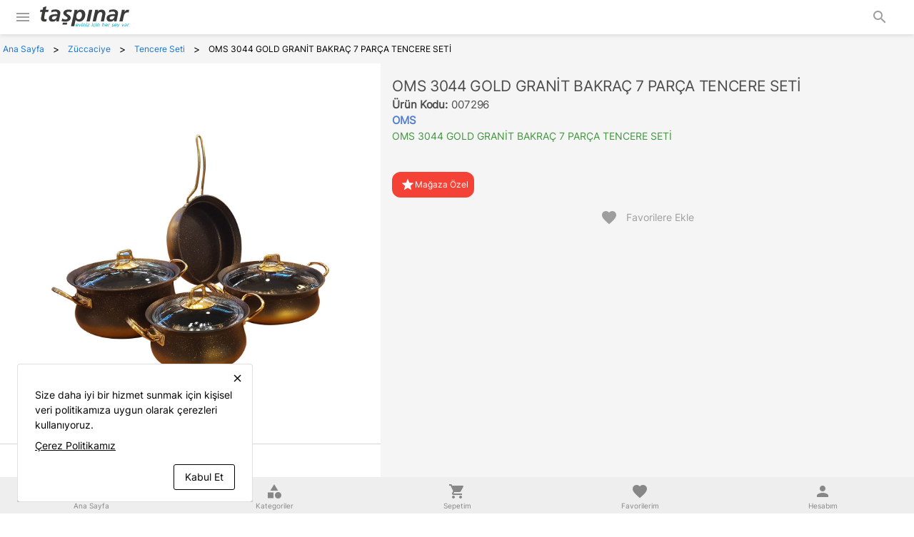

--- FILE ---
content_type: text/html; charset=utf-8
request_url: https://taspinar.com/oms-3044-gold-granit-bakrac-7-parca-tencere-seti-p-2128
body_size: 43748
content:
<!DOCTYPE html><html lang=en-US dir=ltr><head><title>OMS 3044 GOLD GRANİT BAKRAÇ 7 PARÇA TENCERE SETİ - Taşpınar</title><meta name="description" content="Taşpınar Halı Kilim" data-qmeta="description"><meta name="google-site-verification" content="CdrHpdrQXNEVY07GnIfB_nmn4FlfBnL9yQeNxTK8trg" data-qmeta="gdomain"><meta name="facebook-domain-verification" content="9mdav4n1lzzn1s2ru5nkez7dydvsg0" data-qmeta="facebook"><meta name="robots" content="follow, index, max-snippet:-1, max-video-preview:-1, max-image-preview:large" data-qmeta="robots"><link rel="canonical" href="https://taspinar.com/oms-3044-gold-granit-bakrac-7-parca-tencere-seti-p-2128" data-qmeta="canonical"><base href=/ ><meta charset=utf-8><meta name=format-detection content="telephone=no"><meta name=msapplication-tap-highlight content=no><meta name=viewport content="user-scalable=no,initial-scale=1,maximum-scale=1,minimum-scale=1,width=device-width"><link rel=icon type=image/png sizes=128x128 href=icons/favicon-128x128.png><link rel=icon type=image/png sizes=96x96 href=icons/favicon-96x96.png><link rel=icon type=image/png sizes=32x32 href=icons/favicon-32x32.png><link rel=icon type=image/png sizes=16x16 href=icons/favicon-16x16.png><link rel=icon type=image/ico href=favicon.ico><script src=https://unpkg.com/swiper@7/swiper-bundle.min.js></script><link rel=stylesheet href=https://unpkg.com/swiper@7/swiper-bundle.min.css><script>(function (w, d, s, l, i) {
        w[l] = w[l] || [];
        w[l].push({ 'gtm.start': new Date().getTime(), event: 'gtm.js' });
        var f = d.getElementsByTagName(s)[0],
          j = d.createElement(s),
          dl = l != 'dataLayer' ? '&l=' + l : '';
        j.async = true;
        j.src = 'https://www.googletagmanager.com/gtm.js?id=' + i + dl;
        f.parentNode.insertBefore(j, f);
      })(window, document, 'script', 'dataLayer', 'GTM-5V8Q9F6');</script> <link rel="stylesheet" href="/css/vendor.665a0ffe.css"><link rel="stylesheet" href="/css/app.24c4af3c.css"><link rel="stylesheet" href="/css/447.b6ae2452.css"><link rel="stylesheet" href="/css/182.a8d5e83f.css"><link rel="stylesheet" href="/css/44.cbe1d142.css"></head><body class="desktop no-touch body--light" data-server-rendered><script id="qmeta-init">window.__Q_META__={"title":"OMS 3044 GOLD GRANİT BAKRAÇ 7 PARÇA TENCERE SETİ - Taşpınar","meta":{"description":{"name":"description","content":"Taşpınar Halı Kilim"},"gdomain":{"name":"google-site-verification","content":"CdrHpdrQXNEVY07GnIfB_nmn4FlfBnL9yQeNxTK8trg"},"facebook":{"name":"facebook-domain-verification","content":"9mdav4n1lzzn1s2ru5nkez7dydvsg0"},"robots":{"name":"robots","content":"follow, index, max-snippet:-1, max-video-preview:-1, max-image-preview:large"}},"link":{"canonical":{"rel":"canonical","href":"https://taspinar.com/oms-3044-gold-granit-bakrac-7-parca-tencere-seti-p-2128"}},"htmlAttr":{},"bodyAttr":{}}</script> <div id=q-app><div class="q-layout q-layout--standard psl-layout" style="min-height:0px;" tabindex="-1" name="oms-3044-gold-granit-bakrac-7-parca-tencere-seti" id="2128"><!----><!----><header class="q-header q-layout__section--marginal fixed-top psl-header" style=""><div class="psl-header-top" data-v-900cd782><a href="#" class="header-banner-image-area header-banner-area psl-header-top-part-desktop gt-md" style="background:undefined;" id="header-top-bg" data-v-900cd782 data-v-142d99c6><div class="q-img q-img--menu header-banner-image-container" style="width:100%;height:100%;" role="img" data-v-142d99c6><div style="padding-bottom:56.24929688378895%;"></div><div class="q-img__content absolute-full q-anchor--skip"></div></div></a><div class="psl-header-top-part-mobile row col-12 items-center" data-v-900cd782><button class="q-btn q-btn-item non-selectable no-outline q-btn--flat q-btn--rectangle text-grey-6 q-btn--actionable q-focusable q-hoverable q-btn--dense" style="" tabindex="0" type="button" data-v-900cd782><span class="q-focus-helper"></span><span class="q-btn__content text-center col items-center q-anchor--skip justify-center row"><i class="q-icon notranslate material-icons" style="" aria-hidden="true" role="img">menu</i></span></button><a href="/" class="router-link-active company-logo-area q-ml-sm" data-v-900cd782><div class="q-img q-img--menu company-logo" style="" role="img" aria-label="Taşpınar" data-v-900cd782><div style="padding-bottom:56.24929688378895%;"></div><div class="q-img__content absolute-full q-anchor--skip"></div></div></a><div class="q-space col-grow" data-v-900cd782 data-v-900cd782></div><button class="q-btn q-btn-item non-selectable no-outline q-btn--flat q-btn--rectangle text-grey-6 q-btn--actionable q-focusable q-hoverable q-btn--dense q-mr-md" style="" tabindex="0" type="button" data-v-900cd782><span class="q-focus-helper"></span><span class="q-btn__content text-center col items-center q-anchor--skip justify-center row"><i class="q-icon notranslate material-icons" style="" aria-hidden="true" role="img">search</i></span></button></div><!----></div><section class="header-main-container row col-12 justify-center items-center psl-header-middle gt-md" data-v-d5380110><section class="header-main row col-12 justify-center items-center" data-v-d5380110><a href="/" class="router-link-active row" data-v-d5380110><img style="width:200px;height:80px;padding-top:15px;padding-bottom:15px;" src="https://assets.taspinar.com/a471e95a0f10be79af208060e1951c79.svg" alt="Taşpınar" class="company-logo cursor-pointer non-selectable" data-v-d5380110></a><div class="search-box-area row col-grow" data-v-d5380110 data-v-63bd1d75><div id="search-box-container" class="search-box-container row col-auto" data-v-63bd1d75><label class="q-field row no-wrap items-start q-field--filled q-input q-field--dense search-box col-grow search-box-inactive" style="height:43px;" data-v-63bd1d75><!----><div class="q-field__inner relative-position col self-stretch"><div class="q-field__control relative-position row no-wrap text-modern-lt-blue-2" tabindex="-1"><div class="q-field__control-container col relative-position row no-wrap q-anchor--skip"><input class="q-field__native q-placeholder" style="font-size: 12px; font-weight: 500; color: #777;" tabindex="0" placeholder="Kategori, Marka veya Ürün Ara" type="search" value></div><div class="q-field__append q-field__marginal row no-wrap items-center"><i class="q-icon notranslate material-icons" style="" aria-hidden="true" data-v-63bd1d75>search</i></div></div><!----></div><!----></label></div><article class="search-menu-container" data-v-63bd1d75 data-v-0265fe9c><section id="search-menu" class="search-menu row justify-center" data-v-0265fe9c><!----><!----><!----><!----><!----></section></article></div><div class="row justify-center items-center" data-v-d5380110><a class="q-btn q-btn-item non-selectable no-outline q-btn--flat q-btn--round text-modern-ant q-btn--actionable q-focusable q-hoverable account-area-button q-mx-xs" style="font-size:16px;" tabindex="0" href="/stores" data-v-d5380110><span class="q-focus-helper"></span><span class="q-btn__content text-center col items-center q-anchor--skip justify-center row"><i class="q-icon notranslate material-icons" style="" aria-hidden="true" role="img">storefront</i></span></a><button class="q-btn q-btn-item non-selectable no-outline q-btn--flat q-btn--round text-modern-ant q-btn--actionable q-focusable q-hoverable account-area-button q-mx-xs" style="font-size:16px;" tabindex="0" type="button" data-v-d5380110><span class="q-focus-helper"></span><span class="q-btn__content text-center col items-center q-anchor--skip justify-center row"><i class="q-icon notranslate material-icons" style="" aria-hidden="true" role="img">person</i><!----></span></button><button class="q-btn q-btn-item non-selectable no-outline q-btn--flat q-btn--round text-modern-ant q-btn--actionable q-focusable q-hoverable account-area-button cart-opener-button q-ml-xs" style="font-size:16px;width:48px;height:48px;" tabindex="0" type="button" data-v-d5380110><span class="q-focus-helper"></span><span class="q-btn__content text-center col items-center q-anchor--skip justify-center row"><i class="q-icon notranslate material-icons" style="" aria-hidden="true" role="img">shopping_cart</i><!----></span></button></div></section></section><aside class="nav-container row col-12 justify-center items-center psl-header-bottom gt-md" data-v-5288d821><nav class="horizontal-nav no-wrap row items-center" data-v-5288d821><!--[--><a class="q-btn q-btn-item non-selectable no-outline q-btn--flat q-btn--rectangle text- q-btn--actionable q-focusable q-hoverable q-btn--no-uppercase nav-item row col-12 align-center items-center self-center" style="" tabindex="0" href="/elektronik-urunler-c-46" data-v-5288d821><span class="q-focus-helper"></span><span class="q-btn__content text-center col items-center q-anchor--skip justify-center row"><span class="block">Elektronik Ürünler</span></span></a><a class="q-btn q-btn-item non-selectable no-outline q-btn--flat q-btn--rectangle text- q-btn--actionable q-focusable q-hoverable q-btn--no-uppercase nav-item row col-12 align-center items-center self-center" style="" tabindex="0" href="/elektirikli-ev-aletleri-c-52" data-v-5288d821><span class="q-focus-helper"></span><span class="q-btn__content text-center col items-center q-anchor--skip justify-center row"><span class="block">Elektirikli Ev Aletleri</span></span></a><a class="q-btn q-btn-item non-selectable no-outline q-btn--flat q-btn--rectangle text- q-btn--actionable q-focusable q-hoverable q-btn--no-uppercase nav-item row col-12 align-center items-center self-center" style="" tabindex="0" href="/mobilya-c-53" data-v-5288d821><span class="q-focus-helper"></span><span class="q-btn__content text-center col items-center q-anchor--skip justify-center row"><span class="block">Mobilya</span></span></a><a class="q-btn q-btn-item non-selectable no-outline q-btn--flat q-btn--rectangle text- q-btn--actionable q-focusable q-hoverable q-btn--no-uppercase nav-item row col-12 align-center items-center self-center" style="" tabindex="0" href="/ev-tekstili-c-54" data-v-5288d821><span class="q-focus-helper"></span><span class="q-btn__content text-center col items-center q-anchor--skip justify-center row"><span class="block">Ev Tekstili</span></span></a><a class="q-btn q-btn-item non-selectable no-outline q-btn--flat q-btn--rectangle text- q-btn--actionable q-focusable q-hoverable q-btn--no-uppercase nav-item row col-12 align-center items-center self-center" style="" tabindex="0" href="/zuccaciye-c-55" data-v-5288d821><span class="q-focus-helper"></span><span class="q-btn__content text-center col items-center q-anchor--skip justify-center row"><span class="block">Züccaciye</span></span></a><a class="q-btn q-btn-item non-selectable no-outline q-btn--flat q-btn--rectangle text- q-btn--actionable q-focusable q-hoverable q-btn--no-uppercase nav-item row col-12 align-center items-center self-center" style="" tabindex="0" href="/beyaz-esya-c-45" data-v-5288d821><span class="q-focus-helper"></span><span class="q-btn__content text-center col items-center q-anchor--skip justify-center row"><span class="block">Beyaz Eşya</span></span></a><!--]--><article class="menu-area" data-v-5288d821 data-v-4f72467d><div id="menu-container" class="menu-container row col-12" data-v-4f72467d><section class="menu-section row q-pa-md col-8" data-v-4f72467d><div class="menu-link-container row col-12 items-start justify-start" data-v-4f72467d><!--[--><!--]--></div></section><section class="menu-section row col-4 q-pa-md" data-v-4f72467d><!----></section></div></article></nav></aside><!----></header><div class="q-drawer-container" data-v-6820dd1a><div class="q-drawer__opener fixed-left" aria-hidden="true"></div><div class="fullscreen q-drawer__backdrop hidden" style="background-color:rgba(0,0,0,0);" aria-hidden="true"></div><aside class="q-drawer q-drawer--left q-drawer--bordered q-layout--prevent-focus fixed q-drawer--on-top q-drawer--mobile q-drawer--top-padding" style="width:320px;transform:translateX(-320px);"><div class="q-drawer__content fit scroll psl-drawer bg-grey-3 lt-lg"><div class="drawer-header row col-12 items-center relative-position" data-v-6820dd1a><i class="q-icon text-grey-7 notranslate material-icons header-close-icon" style="font-size:24px;" aria-hidden="true" data-v-6820dd1a>keyboard_backspace</i><div class="q-img q-img--menu absolute-center" style="width:100px;" role="img" data-v-6820dd1a><div style="padding-bottom:56.24929688378895%;"></div><div class="q-img__content absolute-full q-anchor--skip"></div></div></div><div class="q-scrollarea drawer-scroller row relative-position" data-v-6820dd1a><div class="q-scrollarea__container scroll relative-position fit hide-scrollbar"><div class="q-scrollarea__content absolute" style=""><!----><div class="q-list q-list--separator list col-12 row" role="list" data-v-6820dd1a><!--[--><!--]--></div><div class="row col-12 justify-center q-py-xs" data-v-6820dd1a><a class="q-btn q-btn-item non-selectable no-outline q-btn--unelevated q-btn--rectangle bg-modern-wp text-white q-btn--actionable q-focusable q-hoverable q-btn--no-uppercase q-mb-sm col-12" style="" tabindex="0" href="https://wa.me/908504206060" target="_blank" data-v-6820dd1a><span class="q-focus-helper"></span><span class="q-btn__content text-center col items-center q-anchor--skip justify-center row"><i class="q-icon on-left mdi mdi-whatsapp" style="" aria-hidden="true" role="img"> </i><span class="block">Whatsapp Destek Hattı</span></span></a></div><div class="row col-12 justify-center q-py-xs" data-v-6820dd1a><a class="q-btn q-btn-item non-selectable no-outline q-btn--unelevated q-btn--rectangle bg-primary text-white q-btn--actionable q-focusable q-hoverable q-btn--no-uppercase q-mb-sm col-12" style="" tabindex="0" href="tel:908504206060" target="_blank" data-v-6820dd1a><span class="q-focus-helper"></span><span class="q-btn__content text-center col items-center q-anchor--skip justify-center row"><i class="q-icon on-left mdi mdi-phone-in-talk" style="" aria-hidden="true" role="img"> </i><span class="block">Müşteri Hizmetleri - 908504206060</span></span></a></div><div class="row col-12 justify-center q-py-xs" data-v-6820dd1a><section class="vadeli-container" data-v-6820dd1a><div class="content q-pa-md wrap justify-center" data-v-6820dd1a><div class="title q-mb-md" data-v-6820dd1a><div class="q-img q-img--menu" style="width:50px;" role="img" data-v-6820dd1a><div style="padding-bottom:56.24929688378895%;"></div><div class="q-img__content absolute-full q-anchor--skip"></div></div><span class="q-ml-sm" style="font-size:20px;font-weight:600;color:#3b2868;" data-v-6820dd1a>Vadeli App</span></div><div class="link row col-12 q-py-xs justify-center" data-v-6820dd1a><a href="https://apps.apple.com/us/app/vadeli-app/id1599140565" target="_blank" data-v-6820dd1a><div class="q-img q-img--menu" style="width:150px;" role="img" data-v-6820dd1a><div style="padding-bottom:56.24929688378895%;"></div><div class="q-img__content absolute-full q-anchor--skip"></div></div></a></div><div class="link row col-12 q-py-xs justify-center" data-v-6820dd1a><a href="https://play.google.com/store/apps/details?id=com.vadeli.app" target="_blank" data-v-6820dd1a><div class="q-img q-img--menu" style="width:150px;" role="img" data-v-6820dd1a><div style="padding-bottom:56.24929688378895%;"></div><div class="q-img__content absolute-full q-anchor--skip"></div></div></a></div></div></section></div></div><!----></div><!----><!--[--><div class="q-scrollarea__bar q-scrollarea__bar--v absolute-right q-scrollarea__bar--invisible" style="" aria-hidden="true"></div><div class="q-scrollarea__bar q-scrollarea__bar--h absolute-bottom q-scrollarea__bar--invisible" style="" aria-hidden="true"></div><div class="q-scrollarea__thumb q-scrollarea__thumb--v absolute-right q-scrollarea__thumb--invisible" style="top:0px;height:0px;right:0px;" aria-hidden="true"></div><div class="q-scrollarea__thumb q-scrollarea__thumb--h absolute-bottom q-scrollarea__thumb--invisible" style="left:0px;width:0px;bottom:0px;" aria-hidden="true"></div><!--]--></div><div class="company-copyright drawer-footer row col-12 items-center justify-center" data-v-6820dd1a>2026 © Taşpınar Tüm Hakları Saklıdır </div></div></aside></div><div class="q-page-container psl-page-container" style="padding-top:104px;margin-bottom:2px;"><main class="q-page product-page-area row col-12 justify-center items-start" style="min-height:calc(100vh - 104px);" name="oms-3044-gold-granit-bakrac-7-parca-tencere-seti" id="2128" data-v-a54f5368><div class="product-page-container row items-start" data-v-a54f5368><div class="breadcrumb-area row col-12" data-v-a54f5368 data-v-064d0c97><div class="q-breadcrumbs psl-breadcrumb row col-12 scroll" data-v-064d0c97><div class="flex items-center justify-start q-gutter-sm"><div class="flex items-center text-primary"><a class="q-breadcrumbs__el q-link flex inline items-center relative-position q-link--focusable q-router-link--active psl-breadcrumb-element psl-breadcrumb-element-not-last psl-breadcrumb-element-first" href="/" data-v-064d0c97><div class="q-mx-xs" data-v-064d0c97>Ana Sayfa</div></a></div><div class="q-breadcrumbs__separator">&gt;</div><div class="flex items-center text-primary"><a class="q-breadcrumbs__el q-link flex inline items-center relative-position q-link--focusable psl-breadcrumb-element psl-breadcrumb-element-not-first psl-breadcrumb-element-not-last" href="/zuccaciye-c-55" data-v-064d0c97><div class="q-mx-xs" data-v-064d0c97>Züccaciye</div><!----><!----></a></div><div class="q-breadcrumbs__separator">&gt;</div><div class="flex items-center text-primary"><a class="q-breadcrumbs__el q-link flex inline items-center relative-position q-link--focusable psl-breadcrumb-element psl-breadcrumb-element-not-first psl-breadcrumb-element-not-last" href="/tencere-seti-c-124" data-v-064d0c97><div class="q-mx-xs" data-v-064d0c97>Tencere Seti</div><!----><!----></a></div><div class="q-breadcrumbs__separator">&gt;</div><div class="flex items-center q-breadcrumbs--last"><span class="q-breadcrumbs__el q-link flex inline items-center relative-position q-link--focusable psl-breadcrumb-element psl-breadcrumb-element-not-first psl-breadcrumb-element-last" data-v-064d0c97><div class="q-mx-xs" data-v-064d0c97>OMS 3044 GOLD GRANİT BAKRAÇ 7 PARÇA TENCERE SETİ</div><!----><!----></span></div></div></div></div><div class="product-contents-area row col-12 items-start" data-v-a54f5368><div class="product-image-gallery-wrapper row col-xs-12 col-md-5" data-v-0294535e><div class="q-responsive col-12" data-v-0294535e><div class="q-responsive__filler overflow-hidden"><div style="padding-bottom:100%;"></div></div><div class="q-responsive__content absolute-full fit"><div class="slide-panels-container row col-12" data-v-0294535e><button class="q-btn q-btn-item non-selectable no-outline q-btn--flat q-btn--round text-black q-btn--actionable q-focusable q-hoverable slide-prev-btn gt-md" style="" tabindex="0" type="button" data-v-0294535e><span class="q-focus-helper"></span><span class="q-btn__content text-center col items-center q-anchor--skip justify-center row"><i class="q-icon notranslate material-icons" style="" aria-hidden="true" role="img">chevron_left</i></span></button><div class="q-tab-panels q-panel-parent slide-panels row fit" data-v-0294535e><div class="q-panel scroll" style="--q-transition-duration:300ms;" role="tabpanel"><div class="q-tab-panel slide-panel row fit" role="tabpanel" data-v-0294535e><div class="q-img q-img--menu product-main-image-wrapper col-12" style="" role="img" data-v-0294535e><div style="padding-bottom:100%;"></div><div class="q-img__content absolute-full q-anchor--skip"></div></div></div></div></div><button class="q-btn q-btn-item non-selectable no-outline q-btn--flat q-btn--round text-black q-btn--actionable q-focusable q-hoverable slide-next-btn gt-md" style="" tabindex="0" type="button" data-v-0294535e><span class="q-focus-helper"></span><span class="q-btn__content text-center col items-center q-anchor--skip justify-center row"><i class="q-icon notranslate material-icons" style="" aria-hidden="true" role="img">chevron_right</i></span></button></div></div></div><hr class="q-separator q-separator--horizontal full-width" style="" aria-orientation="horizontal" data-v-0294535e><div class="q-tabs row no-wrap items-center q-tabs--not-scrollable q-tabs--horizontal q-tabs__arrows--outside q-tabs--mobile-without-arrows q-tabs--dense col-shrink product-alter-images row col-12 align-start self-start bg-white" role="tablist" data-v-0294535e><!----><div class="q-tabs__content scroll--mobile row no-wrap items-center self-stretch hide-scrollbar relative-position q-tabs__content--align-center product-alter-images-content"><!--[--><div class="q-tab relative-position self-stretch flex flex-center text-center q-tab--active q-focusable q-hoverable cursor-pointer product-alter-image-area" tabindex="0" role="tab" aria-selected="true" data-v-0294535e><div class="q-focus-helper" tabindex="-1"></div><div class="q-tab__content self-stretch flex-center relative-position q-anchor--skip non-selectable column product-alter-image-area-content"><div class="q-img q-img--menu product-alter-image-wrapper" style="" role="img" data-v-0294535e><div style="padding-bottom:100%;"></div><div class="q-img__content absolute-full q-anchor--skip"></div></div></div><div class="q-tab__indicator absolute-top text-modern-orange"></div></div><!--]--></div><i class="q-icon notranslate material-icons q-tabs__arrow q-tabs__arrow--left absolute q-tab__icon" style="" aria-hidden="true">chevron_left</i><i class="q-icon notranslate material-icons q-tabs__arrow q-tabs__arrow--right absolute q-tab__icon q-tabs__arrow--faded" style="" aria-hidden="true">chevron_right</i></div><!----></div><div class="row col-xs-12 col-md-7 items-start"><div class="product-summary-wrapper row col-12" data-v-052fa4da><section class="summary-name-section summary-section row col-12 q-pb-sm" data-v-052fa4da data-v-25b056b5><h1 class="product-name row col-12" data-v-25b056b5>OMS 3044 GOLD GRANİT BAKRAÇ 7 PARÇA TENCERE SETİ</h1><h2 class="product-code row col-12" data-v-25b056b5><strong style="margin-right:5px;" data-v-25b056b5>Ürün Kodu: </strong>007296</h2><a href="/oms-b-55" class="link" data-v-25b056b5><h2 class="product-brand col-12" data-v-25b056b5>OMS</h2></a><h3 class="product-sub-header row col-12" data-v-25b056b5>OMS 3044 GOLD GRANİT BAKRAÇ 7 PARÇA TENCERE SETİ</h3><!----></section><!----></div><div class="product-actions-wrapper row col-12 row col-12" data-v-4d652d43><div class="row col-12" data-v-4d652d43><div class="q-badge flex inline items-center no-wrap q-badge--single-line bg-red q-badge--rounded web-only q-pa-sm" style="" role="status" data-v-4d652d43><i class="q-icon text-white notranslate material-icons q-ml-xs" style="font-size:20px;" aria-hidden="true" data-v-4d652d43>star</i> Mağaza Özel </div><!----><button class="q-btn q-btn-item non-selectable no-outline q-btn--flat q-btn--rectangle text-grey-6 q-btn--actionable q-focusable q-hoverable q-btn--no-uppercase favorite-button customer-product-action-button q-pa-md col-xs-12 col-lg-auto" style="" tabindex="0" type="button" data-v-4d652d43><span class="q-focus-helper"></span><span class="q-btn__content text-center col items-center q-anchor--skip justify-center row"><i class="q-icon on-left notranslate material-icons" style="" aria-hidden="true" role="img">favorite</i><span class="block">Favorilere Ekle</span><!----></span></button></div></div></div><div class="spacer col-12 q-my-lg gt-sm"></div><div class="product-content-wrapper row col-12" data-v-4af1f5ae><div class="q-tabs row no-wrap items-center q-tabs--not-scrollable q-tabs--horizontal q-tabs__arrows--outside q-tabs--mobile-with-arrows content-tabs row col-12 bg-white" role="tablist" data-v-4af1f5ae><!----><div class="q-tabs__content scroll--mobile row no-wrap items-center self-stretch hide-scrollbar relative-position q-tabs__content--align-center content-tabs-content"><div class="q-tab relative-position self-stretch flex flex-center text-center q-tab--active q-tab--no-caps q-focusable q-hoverable cursor-pointer variant-tab" tabindex="0" role="tab" aria-selected="true" data-v-4af1f5ae><div class="q-focus-helper" tabindex="-1"></div><div class="q-tab__content self-stretch flex-center relative-position q-anchor--skip non-selectable column">Ürün Açıklaması</div><div class="q-tab__indicator absolute-bottom text-modern-orange2"></div></div><!----><!----><div class="q-tab relative-position self-stretch flex flex-center text-center q-tab--inactive q-tab--no-caps q-focusable q-hoverable cursor-pointer variant-tab" tabindex="0" role="tab" aria-selected="false" data-v-4af1f5ae><div class="q-focus-helper" tabindex="-1"></div><div class="q-tab__content self-stretch flex-center relative-position q-anchor--skip non-selectable column">İade Koşulları</div><div class="q-tab__indicator absolute-bottom text-modern-orange2"></div></div><div class="q-tab relative-position self-stretch flex flex-center text-center q-tab--inactive q-tab--no-caps q-focusable q-hoverable cursor-pointer variant-tab" tabindex="0" role="tab" aria-selected="false" data-v-4af1f5ae><div class="q-focus-helper" tabindex="-1"></div><div class="q-tab__content self-stretch flex-center relative-position q-anchor--skip non-selectable column">Mağaza Stokları</div><div class="q-tab__indicator absolute-bottom text-modern-orange2"></div></div></div><i class="q-icon notranslate material-icons q-tabs__arrow q-tabs__arrow--left absolute q-tab__icon" style="" aria-hidden="true">chevron_left</i><i class="q-icon notranslate material-icons q-tabs__arrow q-tabs__arrow--right absolute q-tab__icon q-tabs__arrow--faded" style="" aria-hidden="true">chevron_right</i></div><hr class="q-separator q-separator--horizontal full-width" style="" aria-orientation="horizontal" data-v-4af1f5ae><div class="q-tab-panels q-panel-parent row fit" data-v-4af1f5ae><div class="q-panel scroll" style="--q-transition-duration:300ms;" role="tabpanel"><div class="q-tab-panel content-panel row fit" role="tabpanel" data-v-4af1f5ae><div class="content-container row fit" data-v-4af1f5ae><div class="content row fit" data-v-4af1f5ae><!DOCTYPE html>
<html>
<head>
</head>
<body>
<table class="mce-item-table" style='margin: 0px; padding: 0px; outline: 0px; border: currentColor; border-image: none; width: 1158px; color: rgb(72, 72, 72); text-transform: none; line-height: inherit; text-indent: 0px; letter-spacing: normal; font-family: -apple-system, BlinkMacSystemFont, Arial, Roboto, Oxygen, Ubuntu, Cantarell, "Fira Sans", "Droid Sans", "Helvetica Neue", sans-serif; font-size: 14px; font-style: normal; font-weight: 400; word-spacing: 0px; vertical-align: baseline; white-space: normal; border-collapse: collapse; box-sizing: inherit; border-spacing: 0px; orphans: 2; widows: 2; font-stretch: inherit; font-variant-ligatures: normal; font-variant-caps: normal; -webkit-text-stroke-width: 0px; text-decoration-style: initial; text-decoration-color: initial; font-variant-numeric: inherit; font-variant-east-asian: inherit;' data-mce-selected="1" data-mce-style="margin: 0px; padding: 0px; outline: 0px; border: currentColor; width: 1158px; color: #484848; text-transform: none; line-height: inherit; text-indent: 0px; letter-spacing: normal; font-family: -apple-system, BlinkMacSystemFont, Arial, Roboto, Oxygen, Ubuntu, Cantarell, 'Fira Sans', 'Droid Sans', 'Helvetica Neue', sans-serif; font-size: 14px; font-style: normal; font-weight: 400; word-spacing: 0px; vertical-align: baseline; white-space: normal; border-collapse: collapse; box-sizing: inherit; border-spacing: 0px; orphans: 2; widows: 2; font-stretch: inherit; font-variant-ligatures: normal; font-variant-caps: normal; -webkit-text-stroke-width: 0px; text-decoration-style: initial; text-decoration-color: initial; font-variant-numeric: inherit; font-variant-east-asian: inherit;"><tbody style="font: inherit; margin: 0px; padding: 0px; outline: 0px; border: 0px currentColor; border-image: none; vertical-align: baseline; box-sizing: inherit; font-size-adjust: inherit; font-stretch: inherit;" data-mce-style="font: inherit; margin: 0px; padding: 0px; outline: 0px; border: 0px currentColor; vertical-align: baseline; box-sizing: inherit; font-size-adjust: inherit; font-stretch: inherit;"><tr style="font: inherit; margin: 0px; padding: 0px; outline: 0px; border: 0px currentColor; border-image: none; vertical-align: baseline; box-sizing: inherit; font-size-adjust: inherit; font-stretch: inherit;" data-mce-style="font: inherit; margin: 0px; padding: 0px; outline: 0px; border: 0px currentColor; vertical-align: baseline; box-sizing: inherit; font-size-adjust: inherit; font-stretch: inherit;"><td class="no-border" style="margin: 0px; padding: 0px; outline: 0px; border: currentColor !important; border-image: none !important !important; line-height: inherit; font-family: inherit; font-size: 14px; font-style: inherit; font-variant: inherit; font-weight: inherit; vertical-align: baseline; box-sizing: inherit; font-stretch: inherit;" data-mce-style="margin: 0px; padding: 0px; outline: 0px; border: currentColor !important; border-image: none !important; line-height: inherit; font-family: inherit; font-size: 14px; font-style: inherit; font-variant: inherit; font-weight: inherit; vertical-align: baseline; box-sizing: inherit; font-stretch: inherit;"><div id="productDescriptionContent" style="font: inherit; margin: 0px; padding: 0px; outline: 0px; border: 0px currentColor; border-image: none; vertical-align: baseline; max-width: 1152px !important; box-sizing: inherit; font-size-adjust: inherit; font-stretch: inherit;" data-mce-style="font: inherit; margin: 0px; padding: 0px; outline: 0px; border: 0px currentColor; vertical-align: baseline; max-width: 1152px !important; box-sizing: inherit; font-size-adjust: inherit; font-stretch: inherit;"><p style="font: inherit; margin: 0px 0px 16px; outline: 0px; border: 0px currentColor; border-image: none; vertical-align: baseline; max-width: 1152px !important; box-sizing: inherit; font-size-adjust: inherit; font-stretch: inherit;" data-mce-style="font: inherit; margin: 0px 0px 16px; outline: 0px; border: 0px currentColor; vertical-align: baseline; max-width: 1152px !important; box-sizing: inherit; font-size-adjust: inherit; font-stretch: inherit;"><span style="margin: 0px; padding: 0px; outline: 0px; border: 0px currentColor; border-image: none; line-height: inherit; letter-spacing: -0.3px; font-family: helvetica; font-size: 18px; font-style: inherit; font-variant: inherit; font-weight: bold; vertical-align: baseline; max-width: 1152px !important; box-sizing: inherit; font-stretch: inherit;" data-mce-style="margin: 0px; padding: 0px; outline: 0px; border: 0px currentColor; line-height: inherit; letter-spacing: -0.3px; font-family: helvetica; font-size: 18px; font-style: inherit; font-variant: inherit; font-weight: bold; vertical-align: baseline; max-width: 1152px !important; box-sizing: inherit; font-stretch: inherit;">Oms Bakraç Granit Tencere Takımı 7 Parça Gold</span></p><pre style="font: inherit; margin: 0px; padding: 0px; outline: 0px; border: 0px currentColor; border-image: none; vertical-align: baseline; white-space: pre-line; box-sizing: inherit; font-size-adjust: inherit; font-stretch: inherit;" data-mce-style="font: inherit; margin: 0px; padding: 0px; outline: 0px; border: 0px currentColor; vertical-align: baseline; white-space: pre-line; box-sizing: inherit; font-size-adjust: inherit; font-stretch: inherit;">Oms 7 Parça Alüminyum Döküm Granit Kaplama Tencere Takımı
1 Adet 18 CM Derin Tencere + Cam Kapak
1 Adet 22 CM Derin Tencere + Cam Kapak
1 Adet 24 CM Kısa Tencere + Cam Kapak
1 Adet 24 CM Tava
ÜRÜNLER İNDÜKSİYON TABANLIDIR.</pre></div></td></tr></tbody></table><p><br data-mce-bogus="1"></p><div class="mce-resizehandle" id="mceResizeHandlenw" style="margin: 0px; padding: 0px; left: 3.5px; top: 3.5px; cursor: nw-resize;" contenteditable="false" unselectable="true" data-mce-bogus="all"></div><div class="mce-resizehandle" id="mceResizeHandlene" style="margin: 0px; padding: 0px; left: 1161.5px; top: 3.5px; cursor: ne-resize;" contenteditable="false" unselectable="true" data-mce-bogus="all"></div><div class="mce-resizehandle" id="mceResizeHandlese" style="margin: 0px; padding: 0px; left: 1161.5px; top: 136.8px; cursor: se-resize;" contenteditable="false" unselectable="true" data-mce-bogus="all"></div><div class="mce-resizehandle" id="mceResizeHandlesw" style="margin: 0px; padding: 0px; left: 3.5px; top: 136.8px; cursor: sw-resize;" contenteditable="false" unselectable="true" data-mce-bogus="all"></div>
</body>
</html></div></div></div></div></div></div><div class="spacer col-12 q-my-lg gt-sm"></div></div></div></main></div><footer class="q-footer q-layout__section--marginal absolute-bottom psl-footer q-mt-xs q-pt-xs gt-md" style=""><!----><article class="footer-top-area row justify-center items-start q-py-lg q-my-lg psl-footer-top"><section class="footer-top-container row items-start"><!----></section></article><article style="background:rgba(222,222,222,1);" class="footer-main-area row justify-center items-start q-pt-xl q-pb-lg q-mt-lg psl-footer-middle" data-v-3162cbbb><section class="footer-main-container row justify-between items-start" data-v-3162cbbb><section class="footer-main-content column q-pr-md" data-v-3162cbbb><div class="q-list q-list--bordered list rounded-borders" role="list" data-v-3162cbbb><!--[--><!--]--></div></section><section class="footer-main-content column q-px-md" data-v-3162cbbb><div style="color: rgba(43,40,40,1);" class="footer-main-content-title" data-v-3162cbbb>Kategoriler</div><div class="footer-main-content-group column q-py-xs" data-v-3162cbbb><!--[--><div class="col-12 q-py-xs" style="color: rgba(43,40,40,1);" data-v-3162cbbb><a href="/elektronik-urunler-c-46" class="footer-link-parent footer-link" data-v-3162cbbb>Elektronik Ürünler</a></div><div class="col-12 q-py-xs" style="color: rgba(43,40,40,1);" data-v-3162cbbb><a href="/elektirikli-ev-aletleri-c-52" class="footer-link-parent footer-link" data-v-3162cbbb>Elektirikli Ev Aletleri</a></div><div class="col-12 q-py-xs" style="color: rgba(43,40,40,1);" data-v-3162cbbb><a href="/mobilya-c-53" class="footer-link-parent footer-link" data-v-3162cbbb>Mobilya</a></div><div class="col-12 q-py-xs" style="color: rgba(43,40,40,1);" data-v-3162cbbb><a href="/ev-tekstili-c-54" class="footer-link-parent footer-link" data-v-3162cbbb>Ev Tekstili</a></div><div class="col-12 q-py-xs" style="color: rgba(43,40,40,1);" data-v-3162cbbb><a href="/zuccaciye-c-55" class="footer-link-parent footer-link" data-v-3162cbbb>Züccaciye</a></div><div class="col-12 q-py-xs" style="color: rgba(43,40,40,1);" data-v-3162cbbb><a href="/beyaz-esya-c-45" class="footer-link-parent footer-link" data-v-3162cbbb>Beyaz Eşya</a></div><!--]--></div></section><section class="footer-main-content column q-px-md" data-v-3162cbbb><div style="color: rgba(43,40,40,1);" class="footer-main-content-title" data-v-3162cbbb>Markalar</div><div class="footer-main-content-group column q-py-xs" data-v-3162cbbb><!--[--><!--]--></div></section><section class="footer-main-content column q-px-md" data-v-3162cbbb><div style="color: rgba(43,40,40,1);" class="footer-main-content-title" data-v-3162cbbb> Bizi Takip Edin </div><div class="footer-main-content-group column q-py-xs" data-v-3162cbbb><!--[--><a class="row col-12 footer-link items-center q-mb-sm" href="https://www.facebook.com/taspinaravm" style="color: rgba(43,40,40,1); font-size:18px; font-weight:300;" target="_blank" data-v-3162cbbb><div class="q-img q-img--menu social-media-icon-container q-mr-sm" style="" role="img" data-v-3162cbbb><div style="padding-bottom:56.24929688378895%;"></div><div class="q-img__content absolute-full q-anchor--skip"></div></div> Facebook</a><a class="row col-12 footer-link items-center q-mb-sm" href="https://www.instagram.com/taspinarmagazalari/" style="color: rgba(43,40,40,1); font-size:18px; font-weight:300;" target="_blank" data-v-3162cbbb><div class="q-img q-img--menu social-media-icon-container q-mr-sm" style="" role="img" data-v-3162cbbb><div style="padding-bottom:56.24929688378895%;"></div><div class="q-img__content absolute-full q-anchor--skip"></div></div> Instagram</a><a class="row col-12 footer-link items-center q-mb-sm" href="https://www.linkedin.com/company/taspinar-magazacilik/" style="color: rgba(43,40,40,1); font-size:18px; font-weight:300;" target="_blank" data-v-3162cbbb><div class="q-img q-img--menu social-media-icon-container q-mr-sm" style="" role="img" data-v-3162cbbb><div style="padding-bottom:56.24929688378895%;"></div><div class="q-img__content absolute-full q-anchor--skip"></div></div> Linkedin</a><a class="row col-12 footer-link items-center q-mb-sm" href="https://www.youtube.com/channel/UCV2ogG6QOewpJHXQVdpaCwA" style="color: rgba(43,40,40,1); font-size:18px; font-weight:300;" target="_blank" data-v-3162cbbb><div class="q-img q-img--menu social-media-icon-container q-mr-sm" style="" role="img" data-v-3162cbbb><div style="padding-bottom:56.24929688378895%;"></div><div class="q-img__content absolute-full q-anchor--skip"></div></div> Youtube</a><!--]--></div></section><section class="footer-main-content column q-px-md" data-v-3162cbbb><div style="color: rgba(43,40,40,1);" class="footer-main-content-title" data-v-3162cbbb><i class="q-icon notranslate material-icons" style="font-size:30px;" aria-hidden="true" data-v-3162cbbb>headset_mic</i> Bize Ulaşın </div><div class="footer-main-content-group column q-py-xs" data-v-3162cbbb><div class="row col-12 items-center q-mb-sm container-box" style="color: rgba(43,40,40,1); font-size:18px; font-weight:300;" data-v-3162cbbb><div class="col-12 items-center text-center" data-v-3162cbbb><i class="q-icon notranslate material-icons" style="font-size:20px;" aria-hidden="true" data-v-3162cbbb>call</i> Müşteri Hizmetleri </div><a class="col-12 items-center text-center" style="font-weight:600;" href="tel:08504206060" data-v-3162cbbb>0850 420 60 60</a></div><div class="row col-12 items-center q-mb-sm container-box" style="color: rgba(43,40,40,1); font-size:18px; font-weight:300;" data-v-3162cbbb><a class="col-12 items-center text-center" style="font-weight:600;" href="https://wa.me/908504206060" target="_blank" data-v-3162cbbb><i class="q-icon notranslate material-icons" style="font-size:20px;" aria-hidden="true" data-v-3162cbbb>whatsapp</i> Whatsapp Destek Hattı </a></div></div></section><section class="vadeli-container row col-12 justify-center q-pa-md no-wrap q-mt-xl" data-v-3162cbbb><div class="col-4 justify-center" data-v-3162cbbb><div class="title row justify-center items-center" data-v-3162cbbb><div class="q-img q-img--menu" style="width:50px;" role="img" data-v-3162cbbb><div style="padding-bottom:56.24929688378895%;"></div><div class="q-img__content absolute-full q-anchor--skip"></div></div><span class="q-ml-sm" style="font-size:20px;font-weight:600;color:#3b2868;" data-v-3162cbbb>Vadeli App</span></div></div><div class="link col-4 flex justify-center items-center" data-v-3162cbbb><a href="https://apps.apple.com/us/app/vadeli-app/id1599140565" target="_blank" class="row justify-center items-center" data-v-3162cbbb><div class="q-img q-img--menu" style="width:150px;" role="img" data-v-3162cbbb><div style="padding-bottom:56.24929688378895%;"></div><div class="q-img__content absolute-full q-anchor--skip"></div></div></a></div><div class="link col-4 flex justify-center items-center" data-v-3162cbbb><a href="https://play.google.com/store/apps/details?id=com.vadeli.app" target="_blank" class="row justify-center items-center" data-v-3162cbbb><div class="q-img q-img--menu" style="width:150px;" role="img" data-v-3162cbbb><div style="padding-bottom:56.24929688378895%;"></div><div class="q-img__content absolute-full q-anchor--skip"></div></div></a></div></section></section></article><section class="footer-bottom row col-12 items-center justify-center psl-footer-bottom" data-v-439f1df1><div class="q-toolbar row no-wrap items-center row col-12 items-center justify-center" role="toolbar" data-v-439f1df1><div class="company-copyright" data-v-439f1df1>2026 © Taşpınar Tüm Hakları Saklıdır</div></div></section></footer><footer class="q-footer q-layout__section--marginal absolute-bottom psl-footer-ss psl-footer lt-lg" style="" data-v-8465318a><!----><div class="navigation-container" data-v-8465318a><div class="q-tabs row no-wrap items-center q-tabs--not-scrollable q-tabs--horizontal q-tabs__arrows--inside q-tabs--mobile-without-arrows q-tabs--dense col-shrink navigation-tabs bg-grey-3 text-grey-7" role="tablist" data-v-8465318a><!----><div class="q-tabs__content scroll--mobile row no-wrap items-center self-stretch hide-scrollbar relative-position q-tabs__content--align-center navigation-tabs-content"><!--[--><a href="/" class="router-link-active navigation-tab-container" data-v-8465318a><div class="q-tab relative-position self-stretch flex flex-center text-center q-tab--inactive q-tab--full q-tab--no-caps q-focusable q-hoverable cursor-pointer navigation-tab" tabindex="0" role="tab" aria-selected="false" data-v-8465318a><div class="q-focus-helper" tabindex="-1"></div><div class="q-tab__content self-stretch flex-center relative-position q-anchor--skip non-selectable column navigation-tab-content"><i class="q-icon notranslate material-icons q-tab__icon" style="" aria-hidden="true">home</i><div class="q-tab__label">Ana Sayfa</div></div><div class="q-tab__indicator absolute-bottom text-transparent"></div></div></a><a href="/categories" class="navigation-tab-container" data-v-8465318a><div class="q-tab relative-position self-stretch flex flex-center text-center q-tab--inactive q-tab--full q-tab--no-caps q-focusable q-hoverable cursor-pointer navigation-tab" tabindex="0" role="tab" aria-selected="false" data-v-8465318a><div class="q-focus-helper" tabindex="-1"></div><div class="q-tab__content self-stretch flex-center relative-position q-anchor--skip non-selectable column navigation-tab-content"><i class="q-icon notranslate material-icons q-tab__icon" style="" aria-hidden="true">category</i><div class="q-tab__label">Kategoriler</div></div><div class="q-tab__indicator absolute-bottom text-transparent"></div></div></a><a href="/cart" class="navigation-tab-container" data-v-8465318a><div class="q-tab relative-position self-stretch flex flex-center text-center q-tab--inactive q-tab--full q-tab--no-caps q-focusable q-hoverable cursor-pointer navigation-tab" tabindex="0" role="tab" aria-selected="false" data-v-8465318a><div class="q-focus-helper" tabindex="-1"></div><div class="q-tab__content self-stretch flex-center relative-position q-anchor--skip non-selectable column navigation-tab-content"><i class="q-icon notranslate material-icons q-tab__icon" style="" aria-hidden="true">shopping_cart</i><div class="q-tab__label">Sepetim</div></div><div class="q-tab__indicator absolute-bottom text-transparent"></div></div></a><a href="/favorites" class="navigation-tab-container" data-v-8465318a><div class="q-tab relative-position self-stretch flex flex-center text-center q-tab--inactive q-tab--full q-tab--no-caps q-focusable q-hoverable cursor-pointer navigation-tab" tabindex="0" role="tab" aria-selected="false" data-v-8465318a><div class="q-focus-helper" tabindex="-1"></div><div class="q-tab__content self-stretch flex-center relative-position q-anchor--skip non-selectable column navigation-tab-content"><i class="q-icon notranslate material-icons q-tab__icon" style="" aria-hidden="true">favorite</i><div class="q-tab__label">Favorilerim</div></div><div class="q-tab__indicator absolute-bottom text-transparent"></div></div></a><a href="/account#AccountInfo" class="navigation-tab-container" data-v-8465318a><div class="q-tab relative-position self-stretch flex flex-center text-center q-tab--inactive q-tab--full q-tab--no-caps q-focusable q-hoverable cursor-pointer navigation-tab" tabindex="0" role="tab" aria-selected="false" data-v-8465318a><div class="q-focus-helper" tabindex="-1"></div><div class="q-tab__content self-stretch flex-center relative-position q-anchor--skip non-selectable column navigation-tab-content"><i class="q-icon notranslate material-icons q-tab__icon" style="" aria-hidden="true">person</i><div class="q-tab__label">Hesabım</div></div><div class="q-tab__indicator absolute-bottom text-transparent"></div></div></a><!--]--></div><i class="q-icon notranslate material-icons q-tabs__arrow q-tabs__arrow--left absolute q-tab__icon" style="" aria-hidden="true">chevron_left</i><i class="q-icon notranslate material-icons q-tabs__arrow q-tabs__arrow--right absolute q-tab__icon q-tabs__arrow--faded" style="" aria-hidden="true">chevron_right</i></div></div></footer><!----><div id="overlay"></div></div></div><script>window.__INITIAL_STATE__={"Auth":{"accessToken":"eyJ0eXAiOiJKV1QiLCJhbGciOiJIUzI1NiJ9.[base64].xPnWtgFI3URJPDvia_EczXqE1FTDxzKp5TOQfrLZZQU"},"PusulaStore":{"data":{"default_page_title":"Taşpınar AVM","default_page_description":"Son teknoloji ürünler en uygun fiyatlarla! Eviniz için her şey Taşpınar'da. Güncel kampanyalar ve ürünler hakkında detaylı bilgi edinmek için bizi takip edin. ","whatsapp_number":"908504206060","customer_care_number":"0850 420 60 60","etbis_code":"\u003Cdiv id=\"ETBIS\"\u003E\u003Cdiv id=\"e9b08708f98f42bdb6341c0fa42ea005\"\u003E\u003Ca href=\"https:\u002F\u002Fetbis.eticaret.gov.tr\u002Fsitedogrulama\u002Fe9b08708f98f42bdb6341c0fa42ea005\" target=\"_blank\"\u003E\u003Cimg style='width:100px; height:120px' src=\"data:image\u002Fjpeg;base64, iVBORw0KGgoAAAANSUhEUgAAAIIAAACWCAYAAAASRFBwAAAAAXNSR0IArs4c6QAAAARnQU1BAACxjwv8YQUAAAAJcEhZcwAADsMAAA7DAcdvqGQAAESaSURBVHhe7Z0HuF1F1YYlQSAEEoqAdBAEqQoBAtIFpQtSjPSuCIiUSC9SpAgKSO\u002FSUXrHiJRA2s2tyU0hCaT33iuZf7377O\u002FcdfadU24K6K\u002Ff83yEO23vs\u002FeambXWrJn9DUNYFnz00UdDFk899VS0bIyNjY1JnY8\u002F\u002FrhZXrt27cLEiROT\u002FHK4+eab8\u002FX69OmTpH3yyScF7cHVV189jB8\u002FPsmP4YsvvggrrrhiUvayyy5LU0P4\u002Fve\u002Fn6T98Ic\u002FTFPK4\u002FDDD0\u002FqbLrppmHBggVpahN+8IMfJPkdO3ZMU5owe\u002FbssMEGGyT5xx57bJoawk9\u002F+tMkbRnwZWOCWGaLGROE559\u002FPlo2xlGjRiV16uvro\u002FkLFy5M8sshJggffPBBQVsQ4SrVZjFB4GWShkBUCgnC5ptvnqYUQoKw5557pimF2GijjZL8r0QQtthii3DyySe3iD\u002F+8Y\u002FzDUoQkPi\u002F\u002Fe1vyWhw22235cuuv\u002F76+bIx3nLLLUmdq666Kp+2++67J3VPP\u002F308NhjjyX5Mb7yyith8eLFyfVjgvDZZ5\u002Fl72OrrbZK8lZZZZVw7733NmtLAllMELg\u002F2vnNb37TrO5zzz0X5syZk5ZsggThW9\u002F6VnjiiSeSsjU1NWlukyDwDrJt8lzXXHPNJD8mCG3btg0nnnhi\u002FvdVwhNOOCGsuuqqSX1joSD88pe\u002FTC9ROaqrq9VYXhCmTp0aWrVqlaT94he\u002FSNLAoYcemi9bKZ999tm0dsi\u002FlBh5UF9++WVSzgtC3759kzSPCy64oKBulq+++mpSrpggCHV1dc3qwjFjxqQlmiBB8DzvvPPS3CZBKMeYIGy22WZpSsuw8cYbq91CQTj11FPTIpXDD7kShGnTpoW11147STvjjDOSNLDvvvvmy1bKhx9+OKk7ffr0pDfFysBvf\u002FvbSTnAyKL0wYMHp6lN4Hf6ulm+\u002FvrrSTkvCNdcc02S5tGtW7dmdemdM2fOTEs04aijjmpW9ne\u002F+12au3SCsMkmm4T58+enqZVh7ty5YcMNN1S7xQWBHnDQQQcV5YgRI5Jy5QQBJUd1eKnvvfdeAU855ZR8\u002FYceeihJu+OOO\u002FJpMUH40Y9+1KwdpqKDDz44uQ4vTekMmaRdfPHFSTugX79+BXWzlFLqBYG5Xb\u002Fj888\u002FT\u002FJjgtC6deuw33775cuK66yzTrOyMUH43ve+l7+PI488slmdcoLw8ssvN7u2p0a7igUB7VXpMUrDLycInl27dk3yPe688858voSrd+\u002Fe+bT7778\u002FSfOCgL6QBfmqc\[base64]\u002FOtx\u002FjXXfdlZT7txAE5u1vfvObSW+TUgklCGj\u002FmHVQCmAxQUABpR3fc70gqB1eqsppukEgGDFIQ4sWEJpsm7w0tSXrxAvCX\u002F7yl3x+jIcddli+rFipICBECCztLFq0KM39fyAImHLZPKipIYZigrDrrrs2a8dPDQJ6gfKffvrpNDVE20QQVFaMWQ0fffRRPp8XUAqxNq+77ro0NyRmI2lbb711mhKSKVBlGfmy+I8XhEGDBiXDHWl77LFH0jMg89sf\u002F\u002FjHAjY0NCR1ignCI488kq8v8oCz7TCk6j6OOeaYJO3GG28Mq622WpKGc0hlUdhIYzq45JJLmrU5YcKE5NrDhg3LX5PRATDt3XfffUk5WR8gZj6iVKpNRjHaYWQRXnvttSTtyiuvTH5\u002FFl+JIOy\u002F\u002F\u002F75yjEuiSD885\u002F\u002FTPKHDBmSFwRevuDs2jzvueeeJA+TLCYIMXg\u002FwtJwyy23TFsMiZKl9Nra2jS1OXAHM+1RDv1EiI0InjyTliImCH\u002F605+ate2Jcg4qFoR99tknXzlGKUwtEYR\u002F\u002FetfSf7QoUPzguDt8+22265ZnccffzzJ48ZlgpUTBHp6tp0lIcoZ8zK49dZb8+lMM8XAiCAPaqdOndLUppdWjKWEqxhignD77bc3a9sTQQEVCwLzOGZSMdIQKCcIKHOqg2tzl112Cdtvv32+TjlBwK9PnZ122imvvHlBOP\u002F885N8bG4plsynuia9Otsmw7DyY8SEo1wxQcAU5Zoxcp8aEfB2Kp1pRvVFnoeuyUgC8ISqzgsvvJCkFUNMELB4\u002FG\u002FJUtZRSUE466yzkkItQc+ePdVYVBDKeRa9IHznO99plh+jF4S99947SVtvvfUKNGoB5Stb\u002F69\u002F\u002FWuaG4cecDFBWFZk7s\u002FCWyI41kpB97mkLmYtZBkLBQGFJiZFpfjggw+qsaggIPWCFqhWXnnl0KFDh0Tqr7322nxbzKOk+ZdXbkTAW0YaQiRB8CMCDyvbJvcMKM9KJ+XkLQRaEyk3IkiphPRK3WepEWGllVbK\u002F3Y\u002FMmlE8B1LiiMjHUoz5bwuIUHAvd6jR498W5UQgVt33XV1rUJBWFpWKgis\u002Fgk33HBDvv7AgQOTtO7du+fTyukIMUHwOoJ0Gf+AJQj4EdZYY40kDUtCKCcI0hGqqqryaWqznI7ge6+fz6UjxAQBIZGizJqFoDaXAZetILCkC1h9VJp\u002FGHKqfPe7301TQmLzq+zIkSOTNJaOlYZ5CIpZDSxTk4bgCZhIqj969OgkzfsR9NIwyaS0eg0\u002FJgiMXKqPsgv8fbJOIjDikRazGhBYwa+p0EuBD6DBDBXUJp1JWJJFvCLMCYJs2aWl1v7nzZuXmH2k0eNla9MbuDCCIO8cvV\u002F1EQrKsXRNORhbdPKC8OKLLyZ16bG6jvQGeNpppyVpxx9\u002FfD5NgoCCJZv\u002FjTfeSNJATBBwe+s+ZfMzxysNQdH1uRfSYn4EgmFYAKOc901IiWN9o9I2icFQ2aVkThDSdpcL\u002Fv73v+dfgEivkCB4MM9my2q6YXhUcIZ3BwuTJk1qVrcYJVzFoJHLC4KHlFofofTrX\u002F86335MaY35EXjBpYBFpLKxYJdlBXsXxQWBH8NDiD0IoLxyJBpHP4YFHBS+bbbZJi8IKEIqixKmsuIDDzyQ5E2ePDlRiqh\u002F0kkn5euoHZQ9LRCxfkE5qKHfk1FA9WM85JBDknLFBEExi3hFVUeCQDwCU5zSxdhaA17LbDlPAlcox1qDpjh+r\u002FL1231aSyhY\[base64]\u002F0shDySON6UjYYYcdkvroF6oTYyxUzAsCI47uWTqCJ9NaqTbxHZDGQpOmK9rP1vFUtLQXBKwK5eM7ACxRazRFIVe+fBf8qzQR5RVFm99jo0xOEAxJhZ\u002F\u002F\u002FOdJw6Dc6iMXz+Kcc85pVm5JYhZZ8BL8qqHoTVItjvmYRQ8JAtcuBbRxfw3oBeH6669vlu8ppdbjrbfeyudr5EKplcPp6quvTtKKAR2Ccl4QYvCC4JfLFWWGiR2DfCjGQkE4++yz0yIh2byh9Bjl\u002FPFgrSJb7mc\u002F+1ma2+RQKkcWvARGnmw+6wqCHEp+pdBDvdILVwxvv\u002F12wTUgMQKCX32MUYs5HvQ25SMUgJcmQcA8LAUfmFJKEPBr6Dq\u002F\u002Fe1v09QmHwsxG1lg4iuMz1goCH5fA04Z5qNiD0DL0HjuVEf7Ejw\u002F\u002FfTTpByQILAu8OSTTyb5ePSybXtBYPjLtsnwKEgQiCvAmtC9iJJ63KnZPE\u002FvexB9m6yJZO\u002FDUx2DB4zZRx2\u002Fgvvmm28m+cznEgQUYF0\u002FNsJWKgizZs0KzzzzTHIfeFXVpry7MUEouejkqUALNMtYvly3Xuq5kVLQS0NjFbx3TSy22ycGIpqz9ZcHL7300vSKpYEHNFZfjiDfez0VgOMhkxRrSJtuysF7VUVGxSww25utNaCcQWzgNCO8\u002F\u002F77SQXiC5XvSZQRoHcqDcUNe78YUZRo23sW\u002FVoDSg3tIDDZulOmTMnX8SC8mzpuvkt2MOmeZFLiU1CaiALpYyZLMRaqFgOOLwQ9ey3C0wHheIyIpNHT1T5hb\u002FxOH4nENSlHz42FqsXgI5QwP6nvXQDcH9fBg4k\u002Fh3x7DjlB4CFDQsfViAQBx5LyPeU9Q5lS2q9+9avk4RajhsRigoC7mXZ4aNm62OYoWlnQA6mDj0Evncho3ZOcVMyXShN5KbH9BjFWKgj8Lsyy7LVYjAL0RNZiSPMKKC+N34l\u002FRuClUY7yirUoBy8IxIpQX1HbADc+10G5ZnpP7y8nCGmZZJ5RI6ystRTezVqKPPyYIBAMA3xQqGfMphdwUkkQvDa+4447Jmle7\u002FDQYk45Vjo1tASx+EJ8FEsD3yZL7Fmw9qL8og4lAjZUiB7glSEYa5jGlB8zD7G5pbyIOHxigqBwdhSvbB2\u002FCdYri4L3LPpwdpmPOMgElnpphyXuM888M2l\u002FSZRF9CMBZxlpxTbBxsCCT\u002FaaPpydzphtE2VT1\u002FceWsELglY0Pejs\u002FB7MekYDUFIQYoz1in\u002F84x\u002FRsuJZZaKeYoJQDMzzlPPmo4AgtErn+3KCwMvVNdHygbf5RW+Sxl4aWr\u002Fge1psE2wMsTZ32223NDckL0vpeulsClYaDqEsyglCDC0WBB+HLxCiHisreodSDN48LSUIjCClgldRatWO39cgF7MXBHQZ0vxBGXgmVV\u002F0fgS\u002FNU\u002F0q49aICq2CTaGWKAp8ZwCfh2ly2rg5SvNL0kLXs9bpoKA21ibMn\u002F\u002F+98nGj3UZhQ0UOXjuszW95tgdR4AP0ppPrg0JgiYQ5RD85X3LCYIDJ2MTtwHo4za176FJRGENm3ahJ\u002F85CdJOzpTAfKwuQ5TjCBBYHrSJtibbropzW0C18MVTj7nLOjZib5NlDnSWFzSyBUTBNpkdZM2\u002FSJbTBBYzaWcp\u002F3G8oKA1i34Ayxi2831gItRThV8ELH8WGy\u002FDygRY4Lg4acb0TtVtIOIqYaoXxAThGJkGspCguDpLQCBFVHlx3ZklUNMEIr5JmJnQ\u002FgpzLG8ICBhAr0T\u002FztEs9dSr8i6gPJjlJLHjaNEkoYpo2vRo7Nt4qWjHAswUgbLCQI91l8XHnfccWluTqBJYxiWSeoFATs\u002FWx97W\u002FkxpVmC4JehScvCexY5mES\[base64]\u002FKLgNfzYuoBfcIsJgIBzR4LgSa\u002FPwq\u002Fm4lwC3JvSEApQbGoQY74JHFzoQGmZ4oLAkjT2PvMYDyFL+akZBikHGXbIu\u002Fvuu\u002FN2Lwpgtq4nI4Lqx4JdcCFTDusC85Vy2NWVgtgE6vs6WDqkMdXpAdMjdR9aUPPw4ex4Lqnvz3fiJBLVV6BpjAS8uiE5zwsvvLBZ2VjwKotKSlNYPZ5HBf7G9qzGFp0YFdRW586dCwXB9wppnNjESovRh1f7XqG5l+nCl8\u002FS73SSzV+MlbpZPWInpvil7Up9+LFVWEbFGCr1VpajD2dX72UvQykQmJttJyYIHs3MRy8IioejdygtRu+6ld3L4pEWT7zbOkYvCLH4QpF5stIDNz20G8nPkzHzsRxiNr\u002F3AgoofeWOEayU2gnOMK753AcPxRBzW1csCMwhEA0dWx9qoYJ1a6XFyJCr+lr\[base64]\u002FPDDZu3wY3VSiQf3TF08ZPgpeOCeUgY9WGiiTeZyOZQ8GEWoi4aO75\u002F2sZ50Lyx5A4JJdO8xamcXRNmjTUY9temp2ARGBD1vRoRsuRjR0\u002FBIUofrZPOJAlObEvxohFKSY8D8SzOi9Mu7OvPH6wg4SLJ1yglCDDwwxSGIxeIRBIZxejgP1DPmtkbrp00ipGPCRZwldf2iEvO17iXmsYuBaUB1cHXTZjEFk13U2WcnHaEc\u002FMiF9ZEFG2yVX\u002FKgjCTH4JXFGImqFbQA5FfL6J3ZOn73bqXAtMGB5MmSqRxSMZDH1JElbWXBKDF95swwK\u002FXfZzHH5ttps2aFmfawBDwD0+fMDdNdWjkwb+v+EWLuR0u\u002FWdBzs8\u002FOn6dUCjiwpHcg5FngulebJY\u002FOSXIMMYcSL5y4QkhPFVjLJw2PGwICdRIKwzg+BfLZmSPgJVRZ0a\u002Fpf5VYYA9iqo0iE4cOzXNSyhmWPmvM6DDLpsKp9jecOWJEmGt\u002FzzPOHDYszPjiizDbyhUXzcqBYujiB\u002FOUIKDYoVTzvOisWXjPohcEXjp18MSqTXQI0OIRwbuYYyDKOFsHzTYGRo9sWebBrwqs4HV94YVw57HHhs6bbhouMAW08xrtw+WmNF1jvL59u\u002FAH4x8t\u002Fc\u002FtVg9\u002FMd5vfNimnMdWXy08aXzOhvi\u002FrdY2vNx21fCG1fmgQ4cwwF7SggqXnmMg4Cb7XKCOGeC+1eNjWxC9IPDihdixQVgVICoIDJ8QLxwX9MQRo3xPDdModirbKg0MQRuNzeexfQ0sAH0V+JeZuRfYiHWsXfNE49l2r+fZw7twpW+GzmaaXWG85psrhuuNN9tv+eOKrcOfjX8x3m\u002Fm8MOtW4XHjc9YvedbrRBeNL66wjfCa9YW\u002FHTnncLcCgNSsijma6H38qzxyaDP8Iz95h7BCwLrE3pH7K4ijYUwvSONMlFB0AobZpVWw0Q2mSrfU0vGNKiyODtouCWCgOcvprAtK8ydMyfcdsrJ4VC7FkJwuvXks42\u002FNsXtN8aLV20TLm3TJlxlvK7NKuFG4602td2xysrhLuO9xgfNunh05ZXCX43P2gN\u002FwYTnJeNrxjdNgN414XnL2q45pOlgjJagmCDgl+FZ4xRD4+cZx8xdLwg8e70jeTjx6egdydEXFQRDknD00UcnhTx4Scr3jC28aEMGUwMSmYUOoMgyZsItC8w2ha\u002FzgQeGA+wanexFn9S27XIThC42WvzDrjPJRsiWopz3FaJoFgMKaKyO6N3rAmtBCtox5gRBGyNR7gQCJ1Hk8Bwq3xP\u002FAfme2PI0zFIsO3Wz+TKRyFc7eM1iQrW0QGO\u002FyiyWjna9I2wI\u002F5n9e5zxBOMpxjOMvzKeb7zQ+DvjlcZrjTcabzHebrzTeK\u002FxQeOjxieNzxj\u002FbiwQBCOCMMAdml0pOBIY759\u002Fvp5YXhphWRvJPlc8nEQoUVYudci2RdL4UEkWKKDEbqbXKFQWPTgEgizmphiw68lfEnoFFIUotha\u002FtOhtPfMkeyjn77ZruLDjbuESU1QvM15lvNZ4vfEm462Wf4e9hLuM9+y6S7jf+LCZco\u002Fv0iE8aXzW+ILNtS922Dm8anxz553DO1bm9Q3WD6+Y7uAF4Z\u002F226pb8MEvAd2MPR2VgI6ZfZ7+\u002FCgfs6jdaOXQbNHJQ727mAOk1AJROfotb8TQyVO3LDHfNG2tPKDWLkuCsaY7vWzK15smDBKE9+239dh8s7DI5t+WAEHQbuly8IEpIo40ejjwATSx5fQYmgkCLlo8gVAuVXz8SuPwJkFDEIKiOPtKt737Nhm+YkEZ\u002F+5YtOjL8O6WW4TX7fcUCMKGG4RFLTQlEQTtLCsHLwh4EXnufLVFC26MAnofLMjxjGPR50ydTBnk2xRRKAjlYgcIYhAUocQcI0hZbCkrXQr+dwJRSG\u002Fb9OgFgamhlylmi0tEKMWAIOgIoHLgxHY9t9hGHw+2FlKO+NAsUBZxeadt5QRBblAEgSBNqGVPlpSVhmSprC5CmLjS\u002FMaRGBnC1JbIQlWpLd\u002FF8OXixQm\u002FDsybMSPUXHRReMl+05s2PUgQutjffY5pbnmVA4JAhBPP0G+CxRWuZytSVs8ThT2b78kIzTPmX6VhNoKo+aiFEVblMEWghnm8U0ojrExlFW6Fk0JpsQBKT6YWtSX+4Q9\u002FKDiyJwacVz0+\u002FTTcc\u002Fvt4fxTTwnH7rdfOHL33cNRHTuG4\u002FfeO5y87z7h1H32CWcYzzb+ap+9w3nGCyzvImPnvfcKl5nAXmm8dq89w\u002FXGm\u002FbcM9xqvMN4p\u002FEe4\u002F17\u002FjA8bHzMpqsnf7hHeMb4vPFFU5xf2WP38LrxHSv32nc2Dy\u002FY73nNXn5eWVyxdXjP0kabKdhSYD5iyvEMfQg82w71bEW\u002FY111ipFRhmdMxLnS0MlAST8C84Ug549X7HzE8ZKQcPUs8HThay+Gp60H7G\u002Fa\u002FXr2wNe0NtYzbtJqhbCFCeJWxm1atQrb29\u002FfX2GFsItxd+OeZi7ua8R\u002FcLDxcONRRhxKxxtlPv7SeJ5R5uMVxmuMNxi9+XiP8QGjzMdnjVk\u002FwjuW1n2HHVqsKALvRyBQRKg0HqEYcSAB\u002F8UcOh6ITg2GJMEf068zlLyp5wUB25byMRKMIq8Wy9VK15Iwwx8LXJBTVmKf8Jk0aWI49ogjwirWxlr2sjezaWWL9u3DVu3bhW2M25vC+X1jB+Nu7VYPe1j+3sb9jQeuvlo42Hi49ZijjMeu1jb8wnrS8nIovWn32MWuM7W6Or37lsELQuybTp7s7\u002FDPOkv8ESrLVM4zZjlb+eqMKIsom6Sdcsop5QXBH6DtBaFc0KeCVM6KbIL1cZCxA6WIuf+RDekrWv5G9vI3wW1q\u002FHcTBNYa7AmGLhtvHCZFPmVYKVoiCLFTZz1Y4c3WKeYCEPLmoyGp4F+atonjOBL8NwVL2ajFvtcgsO1d7cQEobMpYuR9217wBvZiNzJuatzcuKW94K2N29oL3sG4k3EXe9Ed7SXvadzX+CN70QcZD7MXfaTxGHvZuJhPNJ5mL\u002Fos4zn2ss83XmQv+nf2oq80Xmsv+gbjLfayb7cXfafxHuMD1usfseH\u002FCePTdl94FpkeXrV2a+yZzRlTWSR0MXhB8BtrWUlUuug\u002FABpDLGYx5mL2aCYIfsMqYdFswCRQU2mKSoISBLyCysfdCbwgxDbBog1rwyph4prLAEKyhr3MdvYy1rGXuZ69yPWNGxk3MW5uD39L49b2Urc17mjcyV7sLvZSdzfuZdzXXu4BxoPs5R5mPNJe7jHWXifjSfZiTzOeZS\u002F3HOMF9nIvNoX3MuNVpvBdZ7zJdI9bW7cKdxjvMt5nU9NDpoc8ZnzeFK73TIHsc8MNYVrkZLklAcM3IWY8D\u002F5fzyvmvfWCwNBPOaw1re14QWBKoE2dx1gMzQTBU6ek4uOO5UsQePlK0xKnFwTPmPeM4Ak+NC6wANXNLITq3r1DdVVVnjWOtSnrjPUpG1L2MfZN2Wjsl7K\u002FcYBxoPEz4yDjYOOQql7hc\u002FutXxiHGocZhxtHGEemHA179gzj7J5mLuFScykQ5CPvqp82Y\u002FSCgOlOGvqYdkt7QYgdgRhDM0HAzsf5ADnmlmBS9jco31OCgLSpjo6ELSYIBL7Qpif7BUpNM\u002F8NYBRg4YnnQZyjnqfIkrLMdS8IxIiSj0DEwtlZus6Cjp19B8ZCQeCD3XjMIOYjF9cNZKmXh42vOvw\u002FKCYIrWyIVZsiG1xU778V6Ah6Niz26XmK+mItz9ALAm5llRHKCQKhbNl3YNcuFAS\u002Fy1jHtxZjObdwpaeVfVURSv92cMLvQ9ViJ8iyoCRBKLcT3G95i503UWQZICcI2lRJ79QGTDZrKl3UZ\[base64]\u002FIdc4KQlkkshDQjuj5e7uOSldL7JhjKSnkWW4rxpswd0L5d6GDX2d94oPEQ4xFGglM6GYlZPNV4pvHXxt8YLzZeZrzK+HvjH4y3Gf9kvNt4v\u002FFh4xPGp4zPG180vmJ8w4hnkbWGfxk\u002FNHY1djf2MvY21qbsa5z2fOW7uQHuYL\[base64]\u002FMkFo3Sr0tOvCauOw004NC4pMgez90DtAYRcY1kljJzemN8+OtOxz9USH8O8CequMzTDZfDPfC5VFz9gCEecXKr9UMCXODTa5+PYgF81ieQkCmDp5cnjm5pvD+R12DsfZS2dqyC48KW7xIqPiFq8zErd4q\u002FEO413G+4wPGR83MjU8ZyRuUVPD20ZiFjU1fGLsvdZaYXCnTmF6mbgBv7RMDKeg43igHEYIhNJi9Mf0V4pmfgRMPm2cjB3Bi0aqfOxdbawUJRysFbBWQTlsYLVPfCLl\u002FN7B5SkIwiKbhob17x8+tVHsvQcfDO\u002Fb7\u002FjA+JGxq\u002FETYzdjj4cfCr2MvR96KNQYa431xj7GRmN\u002F40DjZw89GAYbPzd+Ye0NMw43jjSOeuCBMNrammIj6rwKo7P9lOw3wbKHgTQ6FY470vBAqqzI8j8jB88bnUsgWok6sdhFTE+ee3qtQkHg2LlKEdtFE\u002FuMXizYkiloeeoI\u002F2nwgrAk5HnGoMNG\u002FSgjoIA6vaNQEPxnccuBhQzVE\u002FGQZYHpki2H+fjvJgjD6+rCRLfmUQyLbIieUF0TZo2q7PsJlaDYlrdKyZpEbB8JXkfyvdUgIAjuZJecIGiTqxaNPLDxWQXLkhAoGmFkUH38EOThJNK5BARRUg7iEqUcP1z4ugVh1rRp4f5DD03Mx6tNcfz4jtvTnOaYYYrWGx07JiuQL62xRhjq7POlAUO3\u002FAS8VD1PrSUw9HOwFmkok3qeInUUxezBSEMd\u002Fs0iGqGU5kXhl4xj9KFVRDgpnRAp4A+Rjn3uj0Wnr1MQ3rzh+nC23duV9rDxIRChNLpI6NxHZ5ye+BJeMJOQULXXV189zKnwMK5yUECJPyqYU+RIIzxNPT529nUxQSiFqCBwkWLE1EsLFxwQKaIUquxZZ52VpKF0sopImteI+RGAaUF1cFJ9nYLw4NE\u002FS6yGxHxcdZXEaqgr0tNf2WH78FfLT8xHEwaCV8e7b1YtKVDcNJ\u002FHAlPw0rIbjOfFriY9e3020AsCbenZavr1z1th71FB0KbJGP23HDFNtJlSJCBVZTkOjjSsAn4Yad4RIkHwR\u002FDSfqXfK1oeeM2mMWIXCUy5utUK4Wr7\u002F5ERMxf864QTwiOWz4jwN\u002Fv3NZtKloWuQIi6An9jgsALZ8cZz4soMj17RmPyvSAw7ep9KCiYjqY0lrxBVBAMSijJ2GnjmB\u002FKRx8QfD2RT+oBH0wJK\u002F2+wfLAdDN579x33ySA9fLWrcM\u002Ff998M4gwdciQ8Mp22yV+hL+3WSUMNnNxWcDvJ2EtQWA9xj8n6D+fyP+T5gXBH0iuZQIOOFGaD14tugk2Rv9lE79jpmvXrolyicmosigmpCHh3KRvB7K4Ajg9TcMa5xRJn\u002Fi6sMiGy0H2sEY3lj8baYEpwaPtt09LT4BbFuDbS3pGnJ7OM4QcrqlnL\u002FplaOV7QWCEVls6pY6OpzTeDaB8RZtgBYZtikAvCJoy2LIm6Ah4dAlFzMTgBYFjYP+HJhD6p+cdYzlBWBKYDlFeEFD6KAK9IGgTLAEsAvOXypZyQftwLH\u002FyKjoIP86nVQrmPELsqR8jZzOgkUOdKgu4Z\u002FLpGco\u002F5JBDkjQODikFFDjVYe0lCz5+qutX+rE0\u002F2xi9FHMxCuSVuyookpRUhDYVcsChl\u002Ff9oKgTbB824ByEPcnNishaxoR2J+nfLmWibihHGQhS\u002FkaJdqYBq80hs0smPOUL\u002Fr7jBGllbV+SJQOdXTCC2RpXPn0MKWzRyN7LZHT01UnZvnw+9SO30AcA\u002FEftKmXW4zcm66PO5lroGNgupPG3wIdijTfsdDjSGP01pRcUhDwXeviYkwQPL2yKHivmb7g4sHU4NvIUqeAeZTbrBsjn9cR\u002FMgl+hNiOXQimx9juTBx4j5VVt9WKIbYl\u002FbLkQhlQGig0nDaCdqf6uM\u002F\u002FBdcmn3uz2+cFHkYeA\u002F9cnJMENgsqw2tsS\u002FBIgjK5+AtQIyd8tFylR9j7Dg5bGnla7MueomvJxKTRz7Dt3DxxRc3K8e+T4HFHtL812U9eSbkM51kgc3Osfn8Nnqn2tdL82A603Mg+ktls8Qlz+\u002FL3kfswx3+eD0WoUjzZzGzgkybuJfxaKbXzwmCNkh6srrI0MHcRmMwJghYFZSDzKnZdvR9QahIW2Lp9AMZtpQfY0zpRDFSvr4NTbALEbq+LtSaiBcE3N\u002FZcnxoW9DXZVHccNzo94tYTOT7L6wKtI3+xG9jCFb7+u0eTCl6Tkx3Kpslu8VjEUpLIgiYjbTJaMA75Nom8DlBMBRcAKr3+s\u002FoEVMn6MaIuhW8i1mMHSvPTSg\u002FttOpJVAcJYIVg74EywctWgpetO7TM7ZXU0CIVI4vxJUC6wcqW+7UGL8LWlTMCPdZShD8OxLwMK7bdMhnThCYMyG9Js3IRyjx0pTPHn6BL4aQxkZKVh2h0jzZ2q18ka3ZymeUUTpDKsBSUZo\u002FXj8GfBe0g\u002FNF7lMPfQyEeVJtiqyDMDwDvJ3ZfKY65lTdq0hcRbasooAYwYgLVLlSIDJJbcYOFGNthraZXpn7VVbkt5PPwp1Grpgg4FHUfSo2IepZTHIMXrmp9CgXf\u002FIqF8rCB8SKWBqC94RJ8\u002FZROAyfS4NyX4WRwuRXSUXWTGLQ8q4nL2VZw38JVqu5HjELwwuCDtz0xLIDCKxWPI2FguDNnZhyE4PfCaVDGDxiDxhJFLwgsOsGcOS80vznbJYE5QSB0QfEvvtIT2KhJgtGl2zZcr1\u002FSeAXnfxJKgLnYmbvgzMVBB1v5Ok7llOGc4KAZEGkCQGAsZNTCTJR2diXYGOLR14Q8E1QjoeudpgnVR9nCWn0BKXpm8j0CL7dqHqlqIUVIEHAla02RUY9eeTKCQK+EbXPc6C+31UkQWDI5QMolCv3JVjPUptRsHw4wSZbR3M8\u002F6Lcc09+vyOjtf+9kOmbutwDM0CaXqgsouWWAo2obKXfLPDxCDr8ybutvbKooSoWWuVt5XL0Sq2Wd70fIYZygsB9Kl0Pm9U9pUkQUBZxiJEW+yyhV5Q9\u002FUZgociupGZEca8Uvk1ZMnk\u002FgiHJQAHJgsLaLIkXkPkRSoIxR5QvcwqlDeWLNA5uUB0JAnmET5HGiKD6mIKk4SpWmoZEHjDKj9oSYzuqGB5VX65wbz7i\u002FiaPpVztGywnCCiOuqYULr+qJ0HADJVFRa\u002FTfYiYnjGTNGY1+GVo4hK5NvqV6nAd0gh3RzhpPzaSe2inEzuouf\u002F0vsoLAhfQZkk0fG26xHECMDOVrxA0ei\u002FDFWl+Y63qAKWhI6g+PYw03yZeREF1PDHRdP9iq3RDKZTb2gsCgkIec6T2cJYTBIRb19TvKCcIXFv34ak6nqUEAWFnKubaTFGqgxVHGh2LUYi2CRUsBb\u002FlTfdjz6u8IPgIpdi3FZhjlC9FBDNQaeU+T+eVRZlgrC8oLeZi9mBBR2VLkTBxQZ8l5AHzIAGmXLZOMWVR8CuFRFoBLwgtIXEdWehj5lAxG6xZKA29ADDVIvykldvX4AXBsbwgELyqDZqKMPJgilC+YhJRmBg9SMNzqA2aou\u002FlXhC0A4rhSm36z+gLfAFVbWnop3fTG6jjYyjwA5DmrQ995Y3hkfukHfQj1RG9IPDbdE2RIA\u002FdJ6MDKCYIaPgqG2PsrEliB8hjQUpTZLlvQ3vzEUWd+6x4E6whSfDbrZYVYn4E3JoaXr0gxDZixOAXskQWWARGJqXL6vCQIJSjFwQEOpsf+4xeMUFAN1gWYJ1Fbeob1v6bTv7jXugPpPlw9q9NEHAyqX3Rb4L1glDOiyjENs34H+s\u002F3xs7zHNJBIHen8338YVCMUGIrbwuCbyOoDYZTaQL+SP5ZTGxkiyU3A2tzZAcvkQlGAs992CoU9ks+QQgCiPAz6D2Rb8J1gsCDhDqEw2dBQ8Yq4J8lD21pc8JMMyz65d85zGrWBBQOtWmXO1eEHA8KV+kd+o369iglggCK6uq7+1\u002FgWGdPKLAdIYE+peujw5BPkGsvC\u002FS\u002FAiIzkUaQTO6Dm2Sho8BhT69v5wgpPUKdiWVO\u002FCZRR6VjVE+\u002FHJgM0y2bqyneT+C35FVTlmMfQsiJgjeh6LoYO8KjwFfiurzhXwh9m1ov04j+PMmeDlZsL6g\u002FJizjkgq8nihpeCDhb0r3MVAFAqCH8ZRrliC9vQ3g5eP5c0YGREwAbP1Y27SRx99NF9Pjhh6tuqoJ9DTCIuj3LnnnpvPx4bWPYu8CLWpz\u002Fd6xATBfzSLeZa6xBvQc7iO72mMaKRhcuo6vFTSOBJA50fRWZSvjoUnEwuBst65U858jCmT6gSMQCirtBkjCqbuA50NlFx0is3nnpWed4STiRPasvUxNUtB3430jK1fxHQEz3JL2+UEQeDlK9\u002Fb5\u002FLh+4+fIpwqK8baxObPloNLIwjl6A\u002FKEEoKAnNJmhFlpd9oxMOIZZCtX266kXLj6YdcIWY1eGJulUJMc44pyvwO2ed4VQV9m8p\u002FDhlB8e3BmA+FNiv1LPotb7EAHSKas+3EiEc2CzqrO8MiJwj8CMhQmGbkSdAn8wqUrezB0Kv6svmZzzU8shSq+rwglY1RdTB7VCem7GFmKl+kbb00wrGywJ2s6yhYxRN\u002FhL8XiNKqNhlWla7dWyilSmN9xLcHmT4FpkDK4cxSm54SBHwCalMCh+AwiildxFLKthMj954FSjDu\u002F\u002FT55QTBEG0A8oBKIeZZ9ILggym9o6cUlySaiLUIuW9jgsDcnb3O8qb\u002FfCKaf6yMKEFg1IzlLw1jguBhpnxOEAgALUb\u002FxfQYUApVVsu\u002FXhDQxlm4gtLGsXlVx\u002FvekXzSEATViUUdkaZ8UWsitOMFAcknn\[base64]\u002FkxxjygMUHgOpjpPJtNNtmkUFlcVvCCEKOPUPJH\u002FytszK\u002Fzx8LfYh8z9\u002FSCoNh+Tx+4EoM2y\u002FhTUH0QCmsdgBgCpYkIPr+\u002FGAiwydaBMWUxptTGLBEPnILZOpjYMeibGsacIGjT5dJStrYXBBQqlFBPInjoVdThc\[base64]\u002FYJjg90oQxyj4PYcxKoiknCAwpAqxNr0goGCRxssXKhUE72L2xEbPQtvouB+tX\u002FiRD\u002FMWYBorTVYY7Wn9xAuCdBn\u002FJdhlIgiYdzzklhD7XfUrFQS\u002FLZ4ei2UBeUGxa0CGVDlV+FvX5AVly\u002FphnqGdNK9ESRDQmAngJN87uyQI+AvQR8hncUz3KfroKGI5KEd5RkHy9SLB4YcfnpRDOeO6wAsC16QOyq3SVB+9IiYIfMaPa6I8l5oa8MtQDvr2HQsFwdv8lcIrTF4Q5GLmx2VRzM0a2+QRgw8rq\u002FTj2n67ue6zGPTS\u002FNK2\u002F+ZyjL5NTTfM70I5QYgRxQ8QRaWpoVzEl59uRO9Z9NaPY6Eg+AglXKHpBskoFeLlw8r0MBhy0bhZdKF3ZOui5DBikK+HBrU8zdCZreNJj1YdrV\u002FQI2JlRY7tUR12BsXKiPrmpV+GJmSO+4Wy1TEDlabf7pehvWexnCBoY60nJ85xP+hUahNdJnu\u002FnoTQq02+wU07HHgmVBSY4gXhyCOPTJSQYtSxLDFBIOiEUYHNlqwLZOviOuWmyfdTiwQBhSlbxxOFTHUkCIwyCFesPPSLYNj6sTKi9AYvCPhLtClVi2MsOilN09aSCoK+2urJS+N+CMNrlTqXuLfs\u002FXr6jsW7oR1Fl4MWCwILKkqPUWFlMUHwYF7y9SAOJcFH\u002Fsh5xVlLvnwp8gABFkUsf2nIC5AgeHD\[base64]\u002FGvCHCGaqXFyJkFQjlBwJEEGPo1CsXoT0yJIb\u002FoZEgqLA9BiAWRECIllBMEBKkUtKLJvBxDLMahHH2vLAXMVNXxzh\u002FB\u002F3aFqhWzmMTYgZvFKOFi51YsXyzmYhaWmyCgMBFXiPZN2Bc37IlPgDzIlrdsPlq92uTEE5UVWZ8QsECoQzgWdn22rDtUshlRrAhApb6PnZQg4CHEBKQdL+QM76SxmKM6MUEg4FW\u002FSV5RlE423ypdVGxBSwSBGAjug2eN25h2OOArWw7rQc9Dh3rhgGJ1NE0vLgj+0IwYtfASEwQ\u002F\[base64]\u002FJ11pMXBBbkdM9iuU2wsahwFqxUH0UVoNQSLEOamcnFBQEHDRpzMUrrL6YjqBwuV16QJ6tumGXkyzXqQduqL3OHl8dQSxph99k2oe4jRs5aUps+TFx1vdbN\u002F5OGsPLAqMNJIyor97inBIFpES+gyopecxeIfFa+2vSCEHsHfoNLbBNszHrAs6j6em9AacZCQWAoaim8ze8FQfB7JURvS5cDh2eonuD3\u002F1VKTC2B\u002FYGxMlniUBLKuYMx04R1181vHMlT29M8EJ5sOb9rOwamLZWVcOGa921k6aOtY2imLDKcI\[base64]\u002FDTLF0eNGpUvB7P5H3\u002F8cUH+suaaa66Zv1YsvxxNm0\u002FqmpUSzV8SXnzxxfl7itGXzeaZCe\u002FzVzfmYJmHGy\u002F9H\u002F8reaXxBglC00cMvkrU1LINKf3jf\u002Fg6IUFo\u002FuWJ5YyZI0eGbiuvGmp\u002FsEt0uferRZN9\u002Fd+Kr00QvjSFZcRDD4dxr75W8WvIllvcghdYadmWtLmswDeixpspPTsN0K0UfGNqUlVVmFRXHxYtbL5k3hLkBWG+3cwQs5eH3XJrGHbzLXl+fs11YUb\u002FAWHmsOFhyLXXh+F\u002FuDkMgzdTDvK3lbvqmjC5e48wd\u002FLkMPTGm8KQiy4OA848Kww88+ww9Mqrw\u002Fg33w7ejzh33Pgw7K6\u002FhOGPPR4WpBE+YP706WHkE0+GwRdcGAb+6ldh6LW\u002FDxO6vB++\u002FDL3Qyf36mXp54RRZb6KkgWvd\u002FhTT4VBl10RptrvERYt\u002FjIMu\u002Fe+MOjSy8OIv7\u002F4tQhCvxNPCd2+0SoMf7r5V1tLYUb\u002FfqHXOuuH3jvsFObZc1sa5AVhwRtvhKpWK4W6NdcN1e3WCtWrr2lcI3Q3E2P8K6+FiV0\u002FSW62d9vVQ\u002FVq7UP9WuuGBmONlalu2z4pN\u002Fyuu8PUvn1D1cqrhYb1NggNO3cI9TvtEqrXXCfUrLp6GHD6mWFh6nefXtsQeq+yWqjeevswZ2YunGqm6QsN++wfqluvEmrWXjfUbrhJ6GnXrNljLzN5ctPHkEs6hx52rYnpMfWVAiGsP\u002FQIa+8bYcxrTZ6+4SaMvb+xYqjaYOMwNXJyybLE7LFjw4j7HwgjTeA8Bp96eqhdceUw6tnS8RdZzBrQPzTYfffpsFuY70LSlgR5QVj43nuhto29rGM6hRkNfcLM2rqE03v3DvOnTA0LTOKmdu8Zplf1DlM+\u002FCg0\u002FqBDqNvkO2HM31+2MtVharfuSS+fYj22ds1vhcaDDw3z5s8PC+cvSB5wv44\u002FDNXfbBPG\u002FC33EGb0aQx19iPqO+4Z5s7OfThj4Fln2wNZJQz+9fnJKDR71Ogwqcs\u002Fw3gjoK\[base64]\u002FXArMGjIk9LTRaNTDTe7seSakE2zaGWu9aYrNl8VeSyJEJgjVJggTPvrY5tdZoWHX3UPtym3DyIebzn4E9jyS0WnCG28m7U40QWQ+Vt7Enr3CuH++H2aNHm3t5q7IfydbBxrXpUuYOWJEWDBrdhhnHWZiVXX40uqgBwy69IpQv9oaof8pZ4YJljct\u002FZ2DTjuzQBDmTpkcxn3wYZhYXZ1vHyyy\u002F5\u002F88Sdh7HMvhOl1dWHW4CGhwTpjIgjpJuTJlj72\u002FQ\u002FC7IkTk5p8rXbsP7qEuZMmhYUL5ofRL70YpttzbGo1h0JBWGnVMPCMs5NCnlkwOvTdZfdQY4Lg51sw2ZSenCAcaTee64lTTZnps+POSfkZaSxDThDSEWHObLvO4tB4+E9D\u002FartwmdnnRPmjG7+hdixb74Z+hx9XFg4KzeCTHjn3VD7ve1DrzXWDlXrrR962TQ18Nzzw0ITrCz4HQhCrQnSuI8+Cp\u002FbFFO7StswxF5OFiOefDr0aNsuVJlQQqYwpqyZn+Wit\u002Fuf95tcz7ZrCfOmTQ01O\u002F4g9LCyk6trkt\u002FXq41NfXvsmTyDvmf9MvS2jjZg6+1Cw4abhk+tfqMJAMgKwiQTkp5WtsauuTBdl5k7fkLod+wvQo3dfy\u002FL62n3NeCYn4d+W22bCPT89Jn0Pfgwu7cVw+h01BvzzDN2rVbh8z\u002FeEQaecFL4xK47\u002FPHmm4vzgrDABKHO5vJGe2H97CXSoxut0T727+zhhb2+UBAKD8pEEOq+vVHou80OofGgQ0Lf\u002FQ4M9RtuFuq\u002Ft12i6Al+RJg7KyfNE60X1G68eagzgWzYdkd7SZeHaWmYO4LyZRoKDpg6qm1I72vTxDTrBXNM8r+wl9v7G63DyHuaB4pIEBq4txNODn3X3zg0mBDNnTQ5V8Bhcq+qMOK++8Pszz8Pc216Gn7jH0KNzeEDbC4H0+xF133r26Fhxw42IuU+mzfRXl6tCWL\u002FH\u002F0kudY0my7r11rHfv+PwgIb7egMg87\u002Fbahvv1bof\u002FxJpne9GqZYO2CQ6U5eEKaYPlbf3jrTjw9JRgHaG2BKd43pcP1syp3wznth\u002FEuvhAbTvxrXXT807LZHXhAGHvmzUGt63Lj3cjrUxJdfDfXfWj95\u002FvXb7JiM+FgaWeQFgRGhbu31QqNV6NuhY+iz866h7\u002FdN2dt5t2RI9qhIELb9fuh\u002F5NGh36GHJzfRsPFmYfBFF4X503LbxgsEIR3WwFR7ODyouvU3CTWtV7JrbBpGPdp8Qevzy68IvVuvHMaa+UmPY\u002FidMeTzUG9t9jvwJ2aeFvomeJiNvzjRBGAjEwYTgi23tge0Xhh6y225AnnkeiCYPXac6UU9wshHHkl6cR8bghfOmZOU6Hf4UaGmTbsw7vXc4s\u002FQ62+wqa91GPGnO5O\u002Fp9r0UWcKb5\u002F9DwgLFuTuZfTzL4TqFb4ZBl1d+JHTQacX6ggIQt0aJkQ\u002FOTS51kybVnhWDVtsHWaacApMWUyluREhN3UNOOpoGzXsvlJBmGDPB8W+z3e2ClPrm75P2fQrcygQhJqVbWowqV+Ekjd3ntHmbuPiTABJRVPD4UcmL4gLzrIRpb\u002F9XW1DFmYmKJganCAI08z6GPybC0IfM49q1tswTMELmYI2+\u002F\u002F0Z6GRXr3djsn0AOtM4OrarRl6b71tmDOj0JxKXl6nE0PD6muFQeecFyZ9Yr3OhLMWa8GUYo9ZXwwNA2wY7W3XrrJr1JrQNG7KXLxbYh6D0U\u002F8NfS2HjrEejm\u002Fs\u002FHHB4c6s5RmpotnBYKQOsxGPvaEWUQrJ6aqRylBAJNsmK9t0z75zR6zTUfgNyQ6QhFBGG+CUGvTbX+bUkuhUBDsZj4zHaEcyo0IiSCYqebFZ8Jrr4U6s0r67p\u002F7jPBMq1dKEISB9vKwJEbde3+akgqCCVaDDYtDTQkdedvtYcTNt4YRtxhv\u002FWMY8dAjZq0Ufi85JwimLNo9jE\u002FjEj+\u002F+tpQa6YqugkOLrBoztzQ96BDQ43pD0OvvzHMHDw4TONev\u002Fu90GenDqbI5aaCORMmhHqb7xttWEZ5rDNTd8AxxybXAVFBePTxnCBcXnjyWzlBmPjW28nLbDziyHz7YJbdW95qSKeGqCDYb+5no6yvm0WhIGA1\u002FLK81YAgNJYaEdqvHfodcVSakgNOpzrT0PulUj3TlMZ6G\u002F69IGSdItw4ChHz85inmk4ZB4N\u002Fe1GobrVyGP30s2lKaSS9Vubju7mtcvOmTg31WA6m4I184KEkbVrfPokPA91DDw4roM4eONPl3KlNX7cfctEloc7MTx4ywj\u002FGOYSmmSDUp4IwPxWEUY89btOdCcIFTYdng3JTw3QzE2s32CjUb75lMlIKY557znSJtUOfAh2hiCDYb9fvsfcdxr35Vhj\u002F9rv5tCZBePfdUGemTb+99gkjrCeMuO76MOLa68NQG8bGvfRSWjwHBKGf6Q7MW81GBDMfa21Oatxr3zC5y\u002Fthol3siyuvDvX2wHBQjX0x19aMPn1Dw3o2X5sZOm\u002FunKRHNtgogmZL7x\u002F74MPJ\u002F9dZT6izFzAn\u002FRCXMK22NtSYLkK7Q39\[base64]\u002F+EgYbqNfrY1Sjaa79LX7WjAj15k+sw5Yu+pqeWFHKa1bebXQ77hf5F\u002F6pE8+Db3brhGqTHGdnCqOeUGYbxUxSWpN8qswx0zCq+yHYIr0N9PHA0Go+cGuobs9gMn9JAi5y0w0QehlSidadW97ib3btg\u002FVa1rP2HPvMMZ5zqabIPRaZ4NQZYrpvHnzzQ6eEfrYEF1j16yykaPXSm1DtSlzjT892l5s\u002FBtSE+yeGzr+MFTZw+1lPb3KrtXDrjk647kD3F39sZ1CN7NIRtlQK5De37T2XjZFNBx\u002FcqJ0jrzvgVBrSmWVCU0v+x2fnXte6GOmXM8ttgqzxjSdgprUNS293u53yCVN35ICU3r0CD3tQVfvvV9+4yu+hX6msDJiYn5+9rucrtDvlFNDN9M3hj+TG90mffxx6GmdsuaAnzSZj+PGh34\u002FPz7UmCVSZVNllT17vJR9DzgoVG21TZiXWj88w252P2PMtAZjzWrobiN9\u002FXGd8oIwxSya3qbP9LbpbFoaGZYXhEU2POMQmdrYz7ExTGloCLPS85GExdZ7p5gATG6oDwsyJ4Tg2Jjco3uYaPPwROuhUz780Ey9\u002FokzwwPte3J9fZgyoH8SMQP4d4YNg5P+9WGY9P4HYcaAAXk9Qz9C0N\u002FzTZmdWtUrEYopH30cZg0bFr6Meh0Xh2mmcU8ypXOu2fwe80yxnFxXa3nVed1iul17go0c8ntMH\u002FpFcr+LnI9ing3HjXvuE2pMWPyQDRZYHotBU+33LF7cpC2x0jqp66dhgo0Os0eOsrsya2fo0DCxpibMmTQp+Rsv4WRTYKea4skwLvCUpvauMmuhS2Iug2mmJ0yxl7koeb6Lw\u002FQhg8MkGy3nmnVGW5i3\u002FOZpnxdaflPst06x3yzkBSH9e7ki+zL\u002FkzF7xEizLE4ONSusFAZf3HkpftuyfCpL3tZXKgj\u002FXzDDRpbaHXYMNTZt9v3xoXmn0n8y\u002FicIS4AFNv1V77NvGGJzvHz8\u002F9kI4f8AGhBLd3TwYycAAAAASUVORK5CYII=\"\u002F\u003E\u003C\u002Fa\u003E\u003C\u002Fdiv\u003E\u003C\u002Fdiv\u003E","cookie_policy":"","footer_bg_color":"rgba(222,222,222,1);","footer_title_color":"rgba(43,40,40,1);","campaign_banner_countdown_status":1,"campaign_banner_countdown_bg_color":"rgba(79,45,45,1);","new_loyalty_app_slider_bg_color":"linear-gradient(0deg, rgba(212,19,19,1) 0%, rgba(130,82,82,1) 100%)","campaign_banner_countdown_text_color":"rgba(224,25,25,1);","slider_thumbnails":0,"company_name":"Taşpınar Halı Kilim","company_short_name":"Taşpınar","logo_url":"https:\u002F\u002Fassets.taspinar.com\u002Fa471e95a0f10be79af208060e1951c79.svg","icon_url":null,"currency_universal_code":"TRY","currency_title":"Türk Lirasi","currency_rate":"1.0000","currency_symbol":"TL","company_address":"Taşpınar2","privacy_terms":"\u003Cp\u003ETaşpınar2\u003C\u002Fp\u003E"}},"Customer":{"data":[],"debtDetails":[],"technicalServiceDetails":[],"purchasedProducts":[]},"HeaderBanner":{"data":{}},"StoryBanners":{"data":[]},"CampaignBanners":{"data":[]},"FooterBanners":{"data":[]},"DesktopSliders":{"data":[]},"Brand":{"data":[],"top10":[]},"Menu":{"data":[{"category_id":46,"category_name":"Elektronik Ürünler","parent_id":null,"category_order":1,"category_desc":"Elektronik ürünler için kaçırılmayacak fırsatlar! Son teknoloji cihazlar, büyük indirimler ve en uygun fiyatlarla hemen keşfedin!","category_status":1,"menu_banner_asset_id":55,"depth":1,"menu_banner_url":"https:\u002F\u002Fassets.taspinar.com\u002Fec8c9f1b015d987e6eaaca93b854a3c8.jpg","mobile_banner_url":"https:\u002F\u002Fassets.taspinar.com\u002F9b65020cb84b458d6e617a09105bc582.jpg","mobile_banner_v2_url":"https:\u002F\u002Fassets.taspinar.com\u002F2e26008ed06310a0431cccf85d5e51f3.png","uri":"elektronik-urunler-c-46","children":{"47":{"category_id":47,"category_name":"Bilgisayar","parent_id":46,"category_order":1,"category_desc":"Son teknoloji bilgisayarlar ve fırsat ürünleriyle performansınızı artırın! En uygun fiyatlar ve cazip kampanyalar için hemen keşfedin!","category_status":1,"menu_banner_asset_id":null,"depth":2,"menu_banner_url":null,"mobile_banner_url":null,"mobile_banner_v2_url":null,"uri":"bilgisayar-c-47"},"56":{"category_id":56,"category_name":"Cep Telefonu","parent_id":46,"category_order":1,"category_desc":"Her bütçeye uygun cep telefonu modelleri, şık tasarımlar ve indirimli fiyatlarla sizi bekliyor! Hemen keşfedin ve fırsatları kaçırmayın!","category_status":1,"menu_banner_asset_id":null,"depth":2,"menu_banner_url":null,"mobile_banner_url":null,"mobile_banner_v2_url":null,"uri":"cep-telefonu-c-56"},"63":{"category_id":63,"category_name":"Tablet","parent_id":46,"category_order":160,"category_desc":"İş, eğlence veya eğitim için aradığınız tablet modelleri burada! Şimdi satın alın, teknolojiyle buluşmanın keyfini yaşayın!","category_status":1,"menu_banner_asset_id":null,"depth":2,"menu_banner_url":null,"mobile_banner_url":null,"mobile_banner_v2_url":null,"uri":"tablet-c-63"},"64":{"category_id":64,"category_name":"Televizyon","parent_id":46,"category_order":170,"category_desc":"Son teknoloji televizyonlarla evinizde sinema keyfini yaşayın! Geniş ekran seçenekleri, uygun fiyatlar ve cazip kampanyalarla hemen satın alın!","category_status":1,"menu_banner_asset_id":null,"depth":2,"menu_banner_url":null,"mobile_banner_url":null,"mobile_banner_v2_url":null,"uri":"televizyon-c-64"}}},{"category_id":52,"category_name":"Elektirikli Ev Aletleri","parent_id":null,"category_order":2,"category_desc":"Kadınların hayatını kolaylaştıran elektrikli ev aletleri, şık tasarımlar ve pratik çözümlerle mutfağınıza ve evinize değer katıyor! Hemen keşfedin!","category_status":1,"menu_banner_asset_id":58,"depth":1,"menu_banner_url":"https:\u002F\u002Fassets.taspinar.com\u002F76ac8efea0b672e20ecd87cf437d3b87.jpg","mobile_banner_url":"https:\u002F\u002Fassets.taspinar.com\u002F41895fb4c76fec3fac2a077f8b4cd565.jpg","mobile_banner_v2_url":"https:\u002F\u002Fassets.taspinar.com\u002F7f037688f597fa13a5766dc41f3de410.png","uri":"elektirikli-ev-aletleri-c-52","children":{"65":{"category_id":65,"category_name":"Blender","parent_id":52,"category_order":180,"category_desc":"Blender modellerinde yüksek performans, şık tasarımlar ve uygun fiyatlarla mutfakta harikalar yaratmaya hazır olun! Hemen keşfedin!","category_status":1,"menu_banner_asset_id":null,"depth":2,"menu_banner_url":null,"mobile_banner_url":null,"mobile_banner_v2_url":null,"uri":"blender-c-65"},"66":{"category_id":66,"category_name":"Elektrikli Çay Makinesi","parent_id":52,"category_order":190,"category_desc":"Çaylar anında hazır! Çay tiryakileri ve kalabalık misafirler için ideal elektrikli çay makineleri, pratik kullanım ve şık tasarımlarla şimdi sizi bekliyor!","category_status":1,"menu_banner_asset_id":null,"depth":2,"menu_banner_url":null,"mobile_banner_url":null,"mobile_banner_v2_url":null,"uri":"elektrikli-cay-makinesi-c-66"},"67":{"category_id":67,"category_name":"Elektrikli Süpürge","parent_id":52,"category_order":200,"category_desc":"En uygun ve Kaliteli Elektrikli Süpürge çeşitleri Taşpınar.com' da. Elektrikli Süpürge Modellerini, Detaylarını İncelemek ve Satın Almak İçin Hemen Tıklayın.","category_status":1,"menu_banner_asset_id":null,"depth":2,"menu_banner_url":null,"mobile_banner_url":null,"mobile_banner_v2_url":null,"uri":"elektrikli-supurge-c-67"},"68":{"category_id":68,"category_name":"Elektro Set","parent_id":52,"category_order":210,"category_desc":"Elektro setlerle çeyizinizi tamamlayın! Elektrikli çeyiz seti ve elektronik mutfak setlerinde uygun fiyatlar ve şık tasarımlar sizi bekliyor!","category_status":1,"menu_banner_asset_id":null,"depth":2,"menu_banner_url":null,"mobile_banner_url":null,"mobile_banner_v2_url":null,"uri":"elektro-set-c-68"},"69":{"category_id":69,"category_name":"Epilasyon Cihazı","parent_id":52,"category_order":220,"category_desc":"Epilasyon cihazlarıyla pürüzsüz bir cilde kavuşun! Şık tasarımlar, güvenilir teknoloji ve uygun fiyatlarla hemen keşfedin!","category_status":1,"menu_banner_asset_id":null,"depth":2,"menu_banner_url":null,"mobile_banner_url":null,"mobile_banner_v2_url":null,"uri":"epilasyon-cihazi-c-69"},"70":{"category_id":70,"category_name":"Isıtma ve Soğutma","parent_id":52,"category_order":230,"category_desc":"Isıtma ve soğutma kategorisindeki elektrikli ısıtıcı, vantilatör ve fan ürünlerinde zamlardan önceki son indirimleri yakalayın, hemen satın alın!","category_status":1,"menu_banner_asset_id":null,"depth":2,"menu_banner_url":null,"mobile_banner_url":null,"mobile_banner_v2_url":null,"uri":"isitma-ve-sogutma-c-70"},"71":{"category_id":71,"category_name":"Kahve Makinası","parent_id":52,"category_order":240,"category_desc":"Kahve tiryakilerine özel kahve makineleriyle keyif kahvenizi hazırlamak artık çok kolay! Şık tasarımlar ve uygun fiyatlarla hemen keşfedin!","category_status":1,"menu_banner_asset_id":null,"depth":2,"menu_banner_url":null,"mobile_banner_url":null,"mobile_banner_v2_url":null,"uri":"kahve-makinasi-c-71"},"72":{"category_id":72,"category_name":"Katı Meyve Sıkacağı","parent_id":52,"category_order":250,"category_desc":"Günlük meyve ve sebze suyu hazırlamanız için ideal katı meyve sıkacağı modelleri! Narenciye sıkacakları ve kullanıcı tavsiyeleriyle hemen keşfedin!","category_status":1,"menu_banner_asset_id":null,"depth":2,"menu_banner_url":null,"mobile_banner_url":null,"mobile_banner_v2_url":null,"uri":"kati-meyve-sikacagi-c-72"},"73":{"category_id":73,"category_name":"Kettle","parent_id":52,"category_order":260,"category_desc":"Kettle ile sıcak su hazırlamak artık çok pratik! Şık tasarımlar, hızlı kaynatma özellikleri ve uygun fiyatlarla hemen keşfedin!","category_status":1,"menu_banner_asset_id":null,"depth":2,"menu_banner_url":null,"mobile_banner_url":null,"mobile_banner_v2_url":null,"uri":"kettle-c-73"},"74":{"category_id":74,"category_name":"Kişisel Bakım","parent_id":52,"category_order":270,"category_desc":"Kişisel bakım ürünlerinde kaliteli ve uygun fiyatlı seçeneklerle kendinizi şımartın! Saç, cilt ve vücut bakımında ihtiyacınız olan her şey Taşpınar'da!","category_status":1,"menu_banner_asset_id":null,"depth":2,"menu_banner_url":null,"mobile_banner_url":null,"mobile_banner_v2_url":null,"uri":"kisisel-bakim-c-74"},"75":{"category_id":75,"category_name":"Mikser","parent_id":52,"category_order":280,"category_desc":"Mikser modelleriyle mutfakta harikalar yaratın! Şık tasarımlar, güçlü motorlar ve uygun fiyatlarla tariflerinizi kolayca hazırlayın!","category_status":1,"menu_banner_asset_id":null,"depth":2,"menu_banner_url":null,"mobile_banner_url":null,"mobile_banner_v2_url":null,"uri":"mikser-c-75"},"76":{"category_id":76,"category_name":"Mutfak Gereçleri","parent_id":52,"category_order":290,"category_desc":"Mutfak gereçleriyle yemek yapmayı keyfe dönüştürün! Şık tasarımlar, dayanıklı malzemeler ve uygun fiyatlarla ihtiyacınız olan her şey burada!","category_status":1,"menu_banner_asset_id":null,"depth":2,"menu_banner_url":null,"mobile_banner_url":null,"mobile_banner_v2_url":null,"uri":"mutfak-gerecleri-c-76"},"77":{"category_id":77,"category_name":"Mutfak Robotu","parent_id":52,"category_order":300,"category_desc":"Mutfak robotuyla yemek hazırlamak artık çok kolay! Şık tasarım, güçlü motor ve pratik kullanım özellikleriyle mutfağınıza hız kazandırın!","category_status":1,"menu_banner_asset_id":null,"depth":2,"menu_banner_url":null,"mobile_banner_url":null,"mobile_banner_v2_url":null,"uri":"mutfak-robotu-c-77"},"78":{"category_id":78,"category_name":"Saç Kurutma Makinesi","parent_id":52,"category_order":310,"category_desc":"Kuaförlerde kullanılan profesyonel saç kurutma makineleriyle saçlarınızı yıpratmadan hızlı ve etkili kurutun! Şimdi en uygun fiyatlarla keşfedin!","category_status":1,"menu_banner_asset_id":null,"depth":2,"menu_banner_url":null,"mobile_banner_url":null,"mobile_banner_v2_url":null,"uri":"sac-kurutma-makinesi-c-78"},"79":{"category_id":79,"category_name":"Saç Şekillendirici","parent_id":52,"category_order":320,"category_desc":"Saç şekillendirici ürünlerle saçlarınıza profesyonel dokunuşlar katın! Şık tasarım, kolay kullanım ve yıpratmadan şekillendirme avantajıyla hemen keşfedin!","category_status":1,"menu_banner_asset_id":null,"depth":2,"menu_banner_url":null,"mobile_banner_url":null,"mobile_banner_v2_url":null,"uri":"sac-sekillendirici-c-79"},"80":{"category_id":80,"category_name":"Tost Makinesi","parent_id":52,"category_order":330,"category_desc":"Tost makinesiyle pratik ve lezzetli öğünler hazırlayın! Şık tasarımlar, kolay kullanım ve uygun fiyatlarla mutfağınızın vazgeçilmezi olacak modeller burada!","category_status":1,"menu_banner_asset_id":null,"depth":2,"menu_banner_url":null,"mobile_banner_url":null,"mobile_banner_v2_url":null,"uri":"tost-makinesi-c-80"},"81":{"category_id":81,"category_name":"Ütü","parent_id":52,"category_order":340,"category_desc":"Kırışıklıkları zahmetsizce açan, kıyafetlerinizi yakmayan modern ütü modelleri şimdi uygun fiyatlarla sizlerle! Şık tasarım ve pratiklik için hemen keşfedin!","category_status":1,"menu_banner_asset_id":null,"depth":2,"menu_banner_url":null,"mobile_banner_url":null,"mobile_banner_v2_url":null,"uri":"utu-c-81"},"83":{"category_id":83,"category_name":"Waffle Makinesi","parent_id":52,"category_order":350,"category_desc":"Waffle makinesiyle evde pratik ve ekonomik şekilde lezzetli waffle'lar hazırlayın! Şık tasarım ve uygun fiyatlarla hemen keşfedin!","category_status":1,"menu_banner_asset_id":null,"depth":2,"menu_banner_url":null,"mobile_banner_url":null,"mobile_banner_v2_url":null,"uri":"waffle-makinesi-c-83"}}},{"category_id":53,"category_name":"Mobilya","parent_id":null,"category_order":3,"category_desc":"Mobilya alışverişinde fırsatı kaçırmayın! Kaliteli tasarımlar, büyük indirimler ve cazip fiyatlarla evinizi yenileyin. Şimdi keşfedin!","category_status":1,"menu_banner_asset_id":59,"depth":1,"menu_banner_url":"https:\u002F\u002Fassets.taspinar.com\u002F72f8610d17fcd4ee01dc517e5a98ccbb.jpg","mobile_banner_url":"https:\u002F\u002Fassets.taspinar.com\u002F57964d3c8e793cd16c652fd278882c24.jpg","mobile_banner_v2_url":"https:\u002F\u002Fassets.taspinar.com\u002Ff5218aa56e198979ecd9f1ac4df20bc8.png","uri":"mobilya-c-53","children":{"84":{"category_id":84,"category_name":"Duvar Ünitesi","parent_id":53,"category_order":400,"category_desc":"Duvar Ünitesi Modellerinde En Çok Tercih Edilen Markalar ve Şık Tasarımlara Ulaşmak İçin Hemen Tıklayın.","category_status":1,"menu_banner_asset_id":null,"depth":2,"menu_banner_url":null,"mobile_banner_url":null,"mobile_banner_v2_url":null,"uri":"duvar-unitesi-c-84"},"85":{"category_id":85,"category_name":"Ekmeklik","parent_id":53,"category_order":410,"category_desc":"Ekmeklik Modellerinde En Çok Tercih Edilen Markalar ve Şık Tasarımlara Ulaşmak İçin Hemen Tıklayın.","category_status":1,"menu_banner_asset_id":null,"depth":2,"menu_banner_url":null,"mobile_banner_url":null,"mobile_banner_v2_url":null,"uri":"ekmeklik-c-85"},"86":{"category_id":86,"category_name":"Genç Odası","parent_id":53,"category_order":450,"category_desc":"Genç Odası Modellerinde En Çok Tercih Edilen Markalar ve Şık Tasarımlara Ulaşmak İçin Hemen Tıklayın.","category_status":1,"menu_banner_asset_id":null,"depth":2,"menu_banner_url":null,"mobile_banner_url":null,"mobile_banner_v2_url":null,"uri":"genc-odasi-c-86"},"87":{"category_id":87,"category_name":"Kanepe","parent_id":53,"category_order":460,"category_desc":"Kanepe Modellerinde En Çok Tercih Edilen Markalar ve Şık Tasarımlara Ulaşmak İçin Hemen Tıklayın.","category_status":1,"menu_banner_asset_id":null,"depth":2,"menu_banner_url":null,"mobile_banner_url":null,"mobile_banner_v2_url":null,"uri":"kanepe-c-87"},"88":{"category_id":88,"category_name":"Koltuk Takımı","parent_id":53,"category_order":470,"category_desc":"Koltuk Takımı Modellerinde En Çok Tercih Edilen Markalar ve Şık Tasarımlara Ulaşmak İçin Hemen Tıklayın.","category_status":1,"menu_banner_asset_id":null,"depth":2,"menu_banner_url":null,"mobile_banner_url":null,"mobile_banner_v2_url":null,"uri":"koltuk-takimi-c-88"},"89":{"category_id":89,"category_name":"Köşe Takımı","parent_id":53,"category_order":480,"category_desc":"Köşe Takımı Modellerinde En Çok Tercih Edilen Markalar ve Şık Tasarımlara Ulaşmak İçin Hemen Tıklayın.","category_status":1,"menu_banner_asset_id":null,"depth":2,"menu_banner_url":null,"mobile_banner_url":null,"mobile_banner_v2_url":null,"uri":"kose-takimi-c-89"},"90":{"category_id":90,"category_name":"Mutfak Masa Sandalye","parent_id":53,"category_order":490,"category_desc":"Mutfak Masa Sandalye Modellerinde En Çok Tercih Edilen Markalar ve Şık Tasarımlara Ulaşmak İçin Hemen Tıklayın.","category_status":1,"menu_banner_asset_id":null,"depth":2,"menu_banner_url":null,"mobile_banner_url":null,"mobile_banner_v2_url":null,"uri":"mutfak-masa-sandalye-c-90"},"91":{"category_id":91,"category_name":"Sehpa","parent_id":53,"category_order":500,"category_desc":"Sehpa Modellerinde En Çok Tercih Edilen Markalar ve Şık Tasarımlara Ulaşmak İçin Hemen Tıklayın.","category_status":1,"menu_banner_asset_id":null,"depth":2,"menu_banner_url":null,"mobile_banner_url":null,"mobile_banner_v2_url":null,"uri":"sehpa-c-91"},"92":{"category_id":92,"category_name":"Yatak Baza Başlık Grup","parent_id":53,"category_order":510,"category_desc":"Yatak Baza Başlık Grup Modellerinde En Çok Tercih Edilen Markalar ve Şık Tasarımlara Ulaşmak İçin Hemen Tıklayın.","category_status":1,"menu_banner_asset_id":null,"depth":2,"menu_banner_url":null,"mobile_banner_url":null,"mobile_banner_v2_url":null,"uri":"yatak-baza-baslik-grup-c-92"},"93":{"category_id":93,"category_name":"Yatak Odası","parent_id":53,"category_order":520,"category_desc":"Yatak Odası Modellerinde En Çok Tercih Edilen Markalar ve Şık Tasarımlara Ulaşmak İçin Hemen Tıklayın.","category_status":1,"menu_banner_asset_id":null,"depth":2,"menu_banner_url":null,"mobile_banner_url":null,"mobile_banner_v2_url":null,"uri":"yatak-odasi-c-93"},"94":{"category_id":94,"category_name":"Yemek Odası","parent_id":53,"category_order":530,"category_desc":"Yemek Odası Modellerinde En Çok Tercih Edilen Markalar ve Şık Tasarımlara Ulaşmak İçin Hemen Tıklayın.","category_status":1,"menu_banner_asset_id":null,"depth":2,"menu_banner_url":null,"mobile_banner_url":null,"mobile_banner_v2_url":null,"uri":"yemek-odasi-c-94"}}},{"category_id":54,"category_name":"Ev Tekstili","parent_id":null,"category_order":4,"category_desc":"Ev tekstili kategorisindeki şık ve kaliteli ürünlerle evinizin atmosferini değiştirin, konfor ve estetiği bir arada yaşayın! İndirimli Fiyatlardan Ürünleri Yakalayın!\n","category_status":1,"menu_banner_asset_id":61,"depth":1,"menu_banner_url":"https:\u002F\u002Fassets.taspinar.com\u002Fb11a7deea4e9e21c00e991ebad074012.jpg","mobile_banner_url":"https:\u002F\u002Fassets.taspinar.com\u002Fe8b466a9c2affc3588ef4cdb07af7edd.jpg","mobile_banner_v2_url":"https:\u002F\u002Fassets.taspinar.com\u002F173db8287c4c345d7f284a58dff2feb1.png","uri":"ev-tekstili-c-54","children":{"95":{"category_id":95,"category_name":"Alez","parent_id":54,"category_order":540,"category_desc":"Alez Modellerinde En Çok Tercih Edilen Markalar ve Şık Tasarımlara Ulaşmak Çok Uygun Fiyatlar ve Cazip Ödeme Seçenekleriyle Taşpınar'da.","category_status":1,"menu_banner_asset_id":null,"depth":2,"menu_banner_url":null,"mobile_banner_url":null,"mobile_banner_v2_url":null,"uri":"alez-c-95"},"96":{"category_id":96,"category_name":"Battaniye","parent_id":54,"category_order":550,"category_desc":"Battaniye Modellerinde En Çok Tercih Edilen Markalar ve Şık Tasarımlara Ulaşmak Çok Uygun Fiyatlar ve Cazip Ödeme Seçenekleriyle Taşpınar'da.","category_status":1,"menu_banner_asset_id":null,"depth":2,"menu_banner_url":null,"mobile_banner_url":null,"mobile_banner_v2_url":null,"uri":"battaniye-c-96"},"97":{"category_id":97,"category_name":"Bebek","parent_id":54,"category_order":560,"category_desc":"Bebek Ürünü Modellerinde En Çok Tercih Edilen Markalar ve Şık Tasarımlara Ulaşmak Çok Uygun Fiyatlar ve Cazip Ödeme Seçenekleriyle Taşpınar'da.","category_status":1,"menu_banner_asset_id":null,"depth":2,"menu_banner_url":null,"mobile_banner_url":null,"mobile_banner_v2_url":null,"uri":"bebek-c-97"},"98":{"category_id":98,"category_name":"Bornoz","parent_id":54,"category_order":570,"category_desc":"Bornoz Modellerinde En Çok Tercih Edilen Markalar ve Şık Tasarımlara Ulaşmak Çok Uygun Fiyatlar ve Cazip Ödeme Seçenekleriyle Taşpınar'da.","category_status":1,"menu_banner_asset_id":null,"depth":2,"menu_banner_url":null,"mobile_banner_url":null,"mobile_banner_v2_url":null,"uri":"bornoz-c-98"},"99":{"category_id":99,"category_name":"Bornoz Takımı","parent_id":54,"category_order":580,"category_desc":"Bornoz Takımı Modellerinde En Çok Tercih Edilen Markalar ve Şık Tasarımlara Ulaşmak Çok Uygun Fiyatlar ve Cazip Ödeme Seçenekleriyle Taşpınar'da.","category_status":1,"menu_banner_asset_id":null,"depth":2,"menu_banner_url":null,"mobile_banner_url":null,"mobile_banner_v2_url":null,"uri":"bornoz-takimi-c-99"},"100":{"category_id":100,"category_name":"Çeyiz Seti","parent_id":54,"category_order":590,"category_desc":"Çeyiz Seti Modellerinde En Çok Tercih Edilen Markalar ve Şık Tasarımlara Ulaşmak Çok Uygun Fiyatlar ve Cazip Ödeme Seçenekleriyle Taşpınar'da.","category_status":1,"menu_banner_asset_id":null,"depth":2,"menu_banner_url":null,"mobile_banner_url":null,"mobile_banner_v2_url":null,"uri":"ceyiz-seti-c-100"},"101":{"category_id":101,"category_name":"Havlu","parent_id":54,"category_order":600,"category_desc":"Havlu Modellerinde En Çok Tercih Edilen Markalar ve Şık Tasarımlara Ulaşmak Çok Uygun Fiyatlar ve Cazip Ödeme Seçenekleriyle Taşpınar'da.","category_status":1,"menu_banner_asset_id":null,"depth":2,"menu_banner_url":null,"mobile_banner_url":null,"mobile_banner_v2_url":null,"uri":"havlu-c-101"},"102":{"category_id":102,"category_name":"Nevresim Takımı","parent_id":54,"category_order":610,"category_desc":"Nevresim Takımı Modellerinde En Çok Tercih Edilen Markalar ve Şık Tasarımlara Ulaşmak Çok Uygun Fiyatlar ve Cazip Ödeme Seçenekleriyle Taşpınar'da.","category_status":1,"menu_banner_asset_id":null,"depth":2,"menu_banner_url":null,"mobile_banner_url":null,"mobile_banner_v2_url":null,"uri":"nevresim-takimi-c-102"},"103":{"category_id":103,"category_name":"Pike Takımı","parent_id":54,"category_order":620,"category_desc":"Pike Takımı Modellerinde En Çok Tercih Edilen Markalar ve Şık Tasarımlara Ulaşmak Çok Uygun Fiyatlar ve Cazip Ödeme Seçenekleriyle Taşpınar'da.","category_status":1,"menu_banner_asset_id":null,"depth":2,"menu_banner_url":null,"mobile_banner_url":null,"mobile_banner_v2_url":null,"uri":"pike-takimi-c-103"},"104":{"category_id":104,"category_name":"Salon Takımı","parent_id":54,"category_order":630,"category_desc":"Salon Takımı Modellerinde En Çok Tercih Edilen Markalar ve Şık Tasarımlara Ulaşmak Çok Uygun Fiyatlar ve Cazip Ödeme Seçenekleriyle Taşpınar'da.","category_status":1,"menu_banner_asset_id":null,"depth":2,"menu_banner_url":null,"mobile_banner_url":null,"mobile_banner_v2_url":null,"uri":"salon-takimi-c-104"},"106":{"category_id":106,"category_name":"Uyku Seti","parent_id":54,"category_order":650,"category_desc":"Uyku Seti Modellerinde En Çok Tercih Edilen Markalar ve Şık Tasarımlara Ulaşmak Çok Uygun Fiyatlar ve Cazip Ödeme Seçenekleriyle Taşpınar'da.","category_status":1,"menu_banner_asset_id":null,"depth":2,"menu_banner_url":null,"mobile_banner_url":null,"mobile_banner_v2_url":null,"uri":"uyku-seti-c-106"},"107":{"category_id":107,"category_name":"Yastık","parent_id":54,"category_order":660,"category_desc":"Yastık Modellerinde En Çok Tercih Edilen Markalar ve Şık Tasarımlara Ulaşmak Çok Uygun Fiyatlar ve Cazip Ödeme Seçenekleriyle Taşpınar'da.","category_status":1,"menu_banner_asset_id":null,"depth":2,"menu_banner_url":null,"mobile_banner_url":null,"mobile_banner_v2_url":null,"uri":"yastik-c-107"},"108":{"category_id":108,"category_name":"Yatak Örtüsü","parent_id":54,"category_order":670,"category_desc":"Yatak Örtüsü Modellerinde En Çok Tercih Edilen Markalar ve Şık Tasarımlara Ulaşmak Çok Uygun Fiyatlar ve Cazip Ödeme Seçenekleriyle Taşpınar'da.","category_status":1,"menu_banner_asset_id":null,"depth":2,"menu_banner_url":null,"mobile_banner_url":null,"mobile_banner_v2_url":null,"uri":"yatak-ortusu-c-108"},"110":{"category_id":110,"category_name":"Yorgan","parent_id":54,"category_order":680,"category_desc":"Yorgan Modellerinde En Çok Tercih Edilen Markalar ve Şık Tasarımlara Ulaşmak Çok Uygun Fiyatlar ve Cazip Ödeme Seçenekleriyle Taşpınar'da.","category_status":1,"menu_banner_asset_id":null,"depth":2,"menu_banner_url":null,"mobile_banner_url":null,"mobile_banner_v2_url":null,"uri":"yorgan-c-110"}}},{"category_id":55,"category_name":"Züccaciye","parent_id":null,"category_order":5,"category_desc":"Züccaciye ürünlerinde şıklık, kalite ve uygun fiyat bir arada! Mutfağınız için aradığınız her şey burada, hemen keşfedin ve satın alın!\n","category_status":1,"menu_banner_asset_id":64,"depth":1,"menu_banner_url":"https:\u002F\u002Fassets.taspinar.com\u002F09be9ed99fcbd75aa4d12ce86bb99fe2.jpg","mobile_banner_url":"https:\u002F\u002Fassets.taspinar.com\u002Fa86bfd8065ede74f4e45d3d017266009.jpg","mobile_banner_v2_url":"https:\u002F\u002Fassets.taspinar.com\u002Ff52bd01a00be41151ef5cb6f00f6333a.png","uri":"zuccaciye-c-55","children":{"111":{"category_id":111,"category_name":"Bıçak Seti","parent_id":55,"category_order":690,"category_desc":"En uygun ve Kaliteli Bıçak Seti çeşitleri Taşpınar.com' da. Bıçak Seti Modellerini, Detaylarını İncelemek ve Satın Almak İçin Hemen Tıklayın.","category_status":1,"menu_banner_asset_id":null,"depth":2,"menu_banner_url":null,"mobile_banner_url":null,"mobile_banner_v2_url":null,"uri":"bicak-seti-c-111"},"112":{"category_id":112,"category_name":"Cam Set","parent_id":55,"category_order":700,"category_desc":"En uygun ve Kaliteli Cam Set çeşitleri Taşpınar.com' da. Cam Set Modellerini, Detaylarını İncelemek ve Satın Almak İçin Hemen Tıklayın.","category_status":1,"menu_banner_asset_id":null,"depth":2,"menu_banner_url":null,"mobile_banner_url":null,"mobile_banner_v2_url":null,"uri":"cam-set-c-112"},"113":{"category_id":113,"category_name":"Çamaşır Kurutmalığı","parent_id":55,"category_order":710,"category_desc":"En uygun ve Kaliteli Çamaşır Kurutmalığı çeşitleri Taşpınar.com' da. Çamaşır Kurutmalığı Modellerini, Detaylarını İncelemek ve Satın Almak İçin Hemen Tıklayın.","category_status":1,"menu_banner_asset_id":null,"depth":2,"menu_banner_url":null,"mobile_banner_url":null,"mobile_banner_v2_url":null,"uri":"camasir-kurutmaligi-c-113"},"114":{"category_id":114,"category_name":"Çatal Kaşık Bıçak Seti","parent_id":55,"category_order":720,"category_desc":"En uygun ve Kaliteli Çatal Kaşık Bıçak Seti çeşitleri Taşpınar.com' da. Çatal Kaşık Bıçak Seti Modellerini, Detaylarını İncelemek ve Satın Almak İçin Hemen Tıklayın.","category_status":1,"menu_banner_asset_id":null,"depth":2,"menu_banner_url":null,"mobile_banner_url":null,"mobile_banner_v2_url":null,"uri":"catal-kasik-bicak-seti-c-114"},"115":{"category_id":115,"category_name":"Çaydanlık","parent_id":55,"category_order":730,"category_desc":"En uygun ve Kaliteli Çaydanlık çeşitleri Taşpınar.com' da. Çaydanlık Modellerini, Detaylarını İncelemek ve Satın Almak İçin Hemen Tıklayın.","category_status":1,"menu_banner_asset_id":null,"depth":2,"menu_banner_url":null,"mobile_banner_url":null,"mobile_banner_v2_url":null,"uri":"caydanlik-c-115"},"116":{"category_id":116,"category_name":"Düdüklü","parent_id":55,"category_order":740,"category_desc":"En uygun ve Kaliteli Düdüklü çeşitleri Taşpınar.com' da. Düdüklü Modellerini, Detaylarını İncelemek ve Satın Almak İçin Hemen Tıklayın.","category_status":1,"menu_banner_asset_id":null,"depth":2,"menu_banner_url":null,"mobile_banner_url":null,"mobile_banner_v2_url":null,"uri":"duduklu-c-116"},"117":{"category_id":117,"category_name":"Güveç Set","parent_id":55,"category_order":750,"category_desc":"En uygun ve Kaliteli Güveç Set çeşitleri Taşpınar.com' da. Güveç Set Modellerini, Detaylarını İncelemek ve Satın Almak İçin Hemen Tıklayın.","category_status":1,"menu_banner_asset_id":null,"depth":2,"menu_banner_url":null,"mobile_banner_url":null,"mobile_banner_v2_url":null,"uri":"guvec-set-c-117"},"118":{"category_id":118,"category_name":"Hiper Set","parent_id":55,"category_order":760,"category_desc":"En uygun ve Kaliteli Hiper Set çeşitleri Taşpınar.com' da. Hiper Set Modellerini, Detaylarını İncelemek ve Satın Almak İçin Hemen Tıklayın.","category_status":1,"menu_banner_asset_id":null,"depth":2,"menu_banner_url":null,"mobile_banner_url":null,"mobile_banner_v2_url":null,"uri":"hiper-set-c-118"},"119":{"category_id":119,"category_name":"Kahvaltı Takımı","parent_id":55,"category_order":770,"category_desc":"En uygun ve Kaliteli Kahvaltı Takımı çeşitleri Taşpınar.com' da. Kahvaltı Takımı Modellerini, Detaylarını İncelemek ve Satın Almak İçin Hemen Tıklayın.","category_status":1,"menu_banner_asset_id":null,"depth":2,"menu_banner_url":null,"mobile_banner_url":null,"mobile_banner_v2_url":null,"uri":"kahvalti-takimi-c-119"},"120":{"category_id":120,"category_name":"Mutfak Aksesuarları","parent_id":55,"category_order":780,"category_desc":"En uygun ve Kaliteli Mutfak Aksesuarları çeşitleri Taşpınar.com' da. Mutfak Aksesuarları Modellerini, Detaylarını İncelemek ve Satın Almak İçin Hemen Tıklayın.","category_status":1,"menu_banner_asset_id":null,"depth":2,"menu_banner_url":null,"mobile_banner_url":null,"mobile_banner_v2_url":null,"uri":"mutfak-aksesuarlari-c-120"},"121":{"category_id":121,"category_name":"Omlet\u002FSahan Set","parent_id":55,"category_order":790,"category_desc":"En uygun ve Kaliteli Omlet\u002FSahan Set çeşitleri Taşpınar.com' da. Omlet\u002FSahan Set Modellerini, Detaylarını İncelemek ve Satın Almak İçin Hemen Tıklayın.","category_status":1,"menu_banner_asset_id":null,"depth":2,"menu_banner_url":null,"mobile_banner_url":null,"mobile_banner_v2_url":null,"uri":"omlet-sahan-set-c-121"},"122":{"category_id":122,"category_name":"Tava","parent_id":55,"category_order":800,"category_desc":"En uygun ve Kaliteli Tava çeşitleri Taşpınar.com' da. Tava  Modellerini, Detaylarını İncelemek ve Satın Almak İçin Hemen Tıklayın.","category_status":1,"menu_banner_asset_id":null,"depth":2,"menu_banner_url":null,"mobile_banner_url":null,"mobile_banner_v2_url":null,"uri":"tava-c-122"},"123":{"category_id":123,"category_name":"Tencere","parent_id":55,"category_order":810,"category_desc":"En uygun ve Kaliteli Tencere çeşitleri Taşpınar.com' da. Tencere Modellerini, Detaylarını İncelemek ve Satın Almak İçin Hemen Tıklayın.","category_status":1,"menu_banner_asset_id":null,"depth":2,"menu_banner_url":null,"mobile_banner_url":null,"mobile_banner_v2_url":null,"uri":"tencere-c-123"},"124":{"category_id":124,"category_name":"Tencere Seti","parent_id":55,"category_order":820,"category_desc":"En uygun ve Kaliteli Tencere Seti çeşitleri Taşpınar.com' da. Tencere Seti Modellerini, Detaylarını İncelemek ve Satın Almak İçin Hemen Tıklayın.","category_status":1,"menu_banner_asset_id":null,"depth":2,"menu_banner_url":null,"mobile_banner_url":null,"mobile_banner_v2_url":null,"uri":"tencere-seti-c-124"},"125":{"category_id":125,"category_name":"Ütü Masası","parent_id":55,"category_order":830,"category_desc":"En uygun ve Kaliteli Ütü Masası çeşitleri Taşpınar.com' da. Ütü Masası Modellerini, Detaylarını İncelemek ve Satın Almak İçin Hemen Tıklayın.","category_status":1,"menu_banner_asset_id":null,"depth":2,"menu_banner_url":null,"mobile_banner_url":null,"mobile_banner_v2_url":null,"uri":"utu-masasi-c-125"},"126":{"category_id":126,"category_name":"Yemek Takımı","parent_id":55,"category_order":840,"category_desc":"En uygun ve Kaliteli Yemek Takımı çeşitleri Taşpınar.com' da. Yemek Takımı Modellerini, Detaylarını İncelemek ve Satın Almak İçin Hemen Tıklayın.","category_status":1,"menu_banner_asset_id":null,"depth":2,"menu_banner_url":null,"mobile_banner_url":null,"mobile_banner_v2_url":null,"uri":"yemek-takimi-c-126"}}},{"category_id":45,"category_name":"Beyaz Eşya","parent_id":null,"category_order":6,"category_desc":"En uygun fiyatlarla kaliteli beyaz eşyalara kolayca ulaşın, güvenilir alışveriş deneyimi Taşpınar.com'da sizleri bekliyor! Hemen Tıkla ve Satın Al!","category_status":1,"menu_banner_asset_id":54,"depth":1,"menu_banner_url":"https:\u002F\u002Fassets.taspinar.com\u002F6f7c759b694b7965514d058ca380c403.png","mobile_banner_url":"https:\u002F\u002Fassets.taspinar.com\u002Fce0f547c5828295938fb0dbc797c7f01.png","mobile_banner_v2_url":"https:\u002F\u002Fassets.taspinar.com\u002Fda9a523c7bd76b4669ff87780a78eddf.png","uri":"beyaz-esya-c-45","children":{"48":{"category_id":48,"category_name":"Buzdolabı","parent_id":45,"category_order":1,"category_desc":"Tüm marka ve model buzdolabı çeşitleri, uygun fiyat, yüksek kalite, geniş ürün yelpazesi ve güvenilir ürün garantisiyle sizleri bekliyor!","category_status":1,"menu_banner_asset_id":null,"depth":2,"menu_banner_url":null,"mobile_banner_url":null,"mobile_banner_v2_url":null,"uri":"buzdolabi-c-48"},"49":{"category_id":49,"category_name":"Ankastre Fırın","parent_id":45,"category_order":1,"category_desc":"Ankastre fırınlarda farklı tasarımlar ve önde gelen markalarla tanışın! İndirimli fiyatlar ve cazip fırsatlar için mağazamızı şimdi keşfedin!","category_status":1,"menu_banner_asset_id":null,"depth":2,"menu_banner_url":null,"mobile_banner_url":null,"mobile_banner_v2_url":null,"uri":"ankastre-firin-c-49"},"50":{"category_id":50,"category_name":"Bulaşık Makinesi","parent_id":45,"category_order":3,"category_desc":"Bulaşık makinesi modellerimiz, yenilikçi teknolojiler ve üstün kullanım kolaylığıyla mutfağınızda zamandan tasarruf etmenizi sağlıyor!","category_status":1,"menu_banner_asset_id":null,"depth":2,"menu_banner_url":null,"mobile_banner_url":null,"mobile_banner_v2_url":null,"uri":"bulasik-makinesi-c-50"},"57":{"category_id":57,"category_name":"Ankastre Ocak","parent_id":45,"category_order":80,"category_desc":"En iyi ankastre ocak modellerini mi arıyorsunuz? Uygun fiyat ve şık tasarımlar Taşpınar.com’da sizi bekliyor! Hemen incele ve sana uygun olanı satın al!","category_status":1,"menu_banner_asset_id":null,"depth":2,"menu_banner_url":null,"mobile_banner_url":null,"mobile_banner_v2_url":null,"uri":"ankastre-ocak-c-57"},"58":{"category_id":58,"category_name":"Çamaşır ve Kurutma Makineleri","parent_id":45,"category_order":110,"category_desc":"Kaliteli ve uygun fiyatlı çamaşır ve kurutma makineleriyle evinize konfor katın! Hemen tıklayın, fırsatları kaçırmayın!","category_status":1,"menu_banner_asset_id":null,"depth":2,"menu_banner_url":null,"mobile_banner_url":null,"mobile_banner_v2_url":null,"uri":"camasir-ve-kurutma-makineleri-c-58"},"59":{"category_id":59,"category_name":"Davlumbaz","parent_id":45,"category_order":120,"category_desc":"Satın almak için bekleme. En çok tercih edilen davlumbaz modelleri, şık tasarımlar ve uygun fiyatlarla mutfağınızın havasını değiştirmeye hazır!","category_status":1,"menu_banner_asset_id":null,"depth":2,"menu_banner_url":null,"mobile_banner_url":null,"mobile_banner_v2_url":null,"uri":"davlumbaz-c-59"},"60":{"category_id":60,"category_name":"Derin Dondurucu","parent_id":45,"category_order":130,"category_desc":"Geniş kapasite ve enerji tasarrufu sunan derin dondurucu modelleriyle yiyeceklerinizi uzun süre tazeliğini koruyarak saklayın, mutfağınıza konfor katın!","category_status":1,"menu_banner_asset_id":null,"depth":2,"menu_banner_url":null,"mobile_banner_url":null,"mobile_banner_v2_url":null,"uri":"derin-dondurucu-c-60"},"61":{"category_id":61,"category_name":"Fırın ve Mikrodalga","parent_id":45,"category_order":140,"category_desc":"En uygun fiyatlarla fırın ve mikrodalga modellerini keşfedin, mutfağınıza şıklık ve pratiklik katın! Hemen Tıklayın ve İncelemeye Devam Edin!","category_status":1,"menu_banner_asset_id":null,"depth":2,"menu_banner_url":null,"mobile_banner_url":null,"mobile_banner_v2_url":null,"uri":"firin-ve-mikrodalga-c-61"},"62":{"category_id":62,"category_name":"Ocak","parent_id":45,"category_order":150,"category_desc":"Mutfağınıza nasıl bir ocak arıyorsunuz? En kaliteli ocak modelleri, uygun fiyatlar ve kaçırılmayacak fırsatlarla mutfağınıza şıklık katmak için sizi bekliyor!","category_status":1,"menu_banner_asset_id":null,"depth":2,"menu_banner_url":null,"mobile_banner_url":null,"mobile_banner_v2_url":null,"uri":"ocak-c-62"}}}]},"FooterMenu":{"items":[]},"Pages":{"data":[],"tree":[],"expanded":[]},"Search":{"data":[]},"Search2":{"data":[]},"SocialMediaAccounts":{"data":[{"social_media_account_id":1,"social_media_account_name":"Facebook","social_media_account_url":"https:\u002F\u002Fwww.facebook.com\u002Ftaspinaravm","social_media_account_order":1,"icon_asset_id":81,"icon_url":"https:\u002F\u002Fassets.taspinar.com\u002F7d99b5850a9fd50c06e3f04b0f0eed9b.jpg"},{"social_media_account_id":4,"social_media_account_name":"Instagram","social_media_account_url":"https:\u002F\u002Fwww.instagram.com\u002Ftaspinarmagazalari\u002F","social_media_account_order":2,"icon_asset_id":19180,"icon_url":"https:\u002F\u002Fassets.taspinar.com\u002F24ab13c52c9dae9090b50045261ec74c.png"},{"social_media_account_id":3,"social_media_account_name":"Linkedin","social_media_account_url":"https:\u002F\u002Fwww.linkedin.com\u002Fcompany\u002Ftaspinar-magazacilik\u002F","social_media_account_order":3,"icon_asset_id":79,"icon_url":"https:\u002F\u002Fassets.taspinar.com\u002Fb60196fde6b81d8664e5140c6570a603.png"},{"social_media_account_id":12,"social_media_account_name":"Youtube","social_media_account_url":"https:\u002F\u002Fwww.youtube.com\u002Fchannel\u002FUCV2ogG6QOewpJHXQVdpaCwA","social_media_account_order":4,"icon_asset_id":6929,"icon_url":"https:\u002F\u002Fassets.taspinar.com\u002F09cacc2148d780c02410f28f2f00d0f9.svg"}]},"Categories":{"data":[]},"ShowcaseCategories":{"data":[]},"CategoryTree":{"data":[]},"CategoryLineage":{"data":[{"category_id":124,"category_title":"Tencere Seti","category_parent":55,"category_order":820,"category_description":"En uygun ve Kaliteli Tencere Seti çeşitleri Taşpınar.com' da. Tencere Seti Modellerini, Detaylarını İncelemek ve Satın Almak İçin Hemen Tıklayın.","category_status":1,"uri":"tencere-seti-c-124"},{"category_id":55,"category_title":"Züccaciye","category_parent":null,"category_order":5,"category_description":"Züccaciye ürünlerinde şıklık, kalite ve uygun fiyat bir arada! Mutfağınız için aradığınız her şey burada, hemen keşfedin ve satın alın!\n","category_status":1,"uri":"zuccaciye-c-55"}]},"CategoryAttributes":{"data":[]},"Product":{"data":{"id":2128,"code":"007296","barcode":"8680672110140","name":"OMS 3044 GOLD GRANİT BAKRAÇ 7 PARÇA TENCERE SETİ","short_desc":null,"detail_desc":"\u003C!DOCTYPE html\u003E\n\u003Chtml\u003E\n\u003Chead\u003E\n\u003C\u002Fhead\u003E\n\u003Cbody\u003E\n\u003Ctable class=\"mce-item-table\" style='margin: 0px; padding: 0px; outline: 0px; border: currentColor; border-image: none; width: 1158px; color: rgb(72, 72, 72); text-transform: none; line-height: inherit; text-indent: 0px; letter-spacing: normal; font-family: -apple-system, BlinkMacSystemFont, Arial, Roboto, Oxygen, Ubuntu, Cantarell, \"Fira Sans\", \"Droid Sans\", \"Helvetica Neue\", sans-serif; font-size: 14px; font-style: normal; font-weight: 400; word-spacing: 0px; vertical-align: baseline; white-space: normal; border-collapse: collapse; box-sizing: inherit; border-spacing: 0px; orphans: 2; widows: 2; font-stretch: inherit; font-variant-ligatures: normal; font-variant-caps: normal; -webkit-text-stroke-width: 0px; text-decoration-style: initial; text-decoration-color: initial; font-variant-numeric: inherit; font-variant-east-asian: inherit;' data-mce-selected=\"1\" data-mce-style=\"margin: 0px; padding: 0px; outline: 0px; border: currentColor; width: 1158px; color: #484848; text-transform: none; line-height: inherit; text-indent: 0px; letter-spacing: normal; font-family: -apple-system, BlinkMacSystemFont, Arial, Roboto, Oxygen, Ubuntu, Cantarell, 'Fira Sans', 'Droid Sans', 'Helvetica Neue', sans-serif; font-size: 14px; font-style: normal; font-weight: 400; word-spacing: 0px; vertical-align: baseline; white-space: normal; border-collapse: collapse; box-sizing: inherit; border-spacing: 0px; orphans: 2; widows: 2; font-stretch: inherit; font-variant-ligatures: normal; font-variant-caps: normal; -webkit-text-stroke-width: 0px; text-decoration-style: initial; text-decoration-color: initial; font-variant-numeric: inherit; font-variant-east-asian: inherit;\"\u003E\u003Ctbody style=\"font: inherit; margin: 0px; padding: 0px; outline: 0px; border: 0px currentColor; border-image: none; vertical-align: baseline; box-sizing: inherit; font-size-adjust: inherit; font-stretch: inherit;\" data-mce-style=\"font: inherit; margin: 0px; padding: 0px; outline: 0px; border: 0px currentColor; vertical-align: baseline; box-sizing: inherit; font-size-adjust: inherit; font-stretch: inherit;\"\u003E\u003Ctr style=\"font: inherit; margin: 0px; padding: 0px; outline: 0px; border: 0px currentColor; border-image: none; vertical-align: baseline; box-sizing: inherit; font-size-adjust: inherit; font-stretch: inherit;\" data-mce-style=\"font: inherit; margin: 0px; padding: 0px; outline: 0px; border: 0px currentColor; vertical-align: baseline; box-sizing: inherit; font-size-adjust: inherit; font-stretch: inherit;\"\u003E\u003Ctd class=\"no-border\" style=\"margin: 0px; padding: 0px; outline: 0px; border: currentColor !important; border-image: none !important !important; line-height: inherit; font-family: inherit; font-size: 14px; font-style: inherit; font-variant: inherit; font-weight: inherit; vertical-align: baseline; box-sizing: inherit; font-stretch: inherit;\" data-mce-style=\"margin: 0px; padding: 0px; outline: 0px; border: currentColor !important; border-image: none !important; line-height: inherit; font-family: inherit; font-size: 14px; font-style: inherit; font-variant: inherit; font-weight: inherit; vertical-align: baseline; box-sizing: inherit; font-stretch: inherit;\"\u003E\u003Cdiv id=\"productDescriptionContent\" style=\"font: inherit; margin: 0px; padding: 0px; outline: 0px; border: 0px currentColor; border-image: none; vertical-align: baseline; max-width: 1152px !important; box-sizing: inherit; font-size-adjust: inherit; font-stretch: inherit;\" data-mce-style=\"font: inherit; margin: 0px; padding: 0px; outline: 0px; border: 0px currentColor; vertical-align: baseline; max-width: 1152px !important; box-sizing: inherit; font-size-adjust: inherit; font-stretch: inherit;\"\u003E\u003Cp style=\"font: inherit; margin: 0px 0px 16px; outline: 0px; border: 0px currentColor; border-image: none; vertical-align: baseline; max-width: 1152px !important; box-sizing: inherit; font-size-adjust: inherit; font-stretch: inherit;\" data-mce-style=\"font: inherit; margin: 0px 0px 16px; outline: 0px; border: 0px currentColor; vertical-align: baseline; max-width: 1152px !important; box-sizing: inherit; font-size-adjust: inherit; font-stretch: inherit;\"\u003E\u003Cspan style=\"margin: 0px; padding: 0px; outline: 0px; border: 0px currentColor; border-image: none; line-height: inherit; letter-spacing: -0.3px; font-family: helvetica; font-size: 18px; font-style: inherit; font-variant: inherit; font-weight: bold; vertical-align: baseline; max-width: 1152px !important; box-sizing: inherit; font-stretch: inherit;\" data-mce-style=\"margin: 0px; padding: 0px; outline: 0px; border: 0px currentColor; line-height: inherit; letter-spacing: -0.3px; font-family: helvetica; font-size: 18px; font-style: inherit; font-variant: inherit; font-weight: bold; vertical-align: baseline; max-width: 1152px !important; box-sizing: inherit; font-stretch: inherit;\"\u003EOms Bakraç Granit Tencere Takımı 7 Parça Gold\u003C\u002Fspan\u003E\u003C\u002Fp\u003E\u003Cpre style=\"font: inherit; margin: 0px; padding: 0px; outline: 0px; border: 0px currentColor; border-image: none; vertical-align: baseline; white-space: pre-line; box-sizing: inherit; font-size-adjust: inherit; font-stretch: inherit;\" data-mce-style=\"font: inherit; margin: 0px; padding: 0px; outline: 0px; border: 0px currentColor; vertical-align: baseline; white-space: pre-line; box-sizing: inherit; font-size-adjust: inherit; font-stretch: inherit;\"\u003EOms 7 Parça Alüminyum Döküm Granit Kaplama Tencere Takımı\n1 Adet 18 CM Derin Tencere + Cam Kapak\n1 Adet 22 CM Derin Tencere + Cam Kapak\n1 Adet 24 CM Kısa Tencere + Cam Kapak\n1 Adet 24 CM Tava\nÜRÜNLER İNDÜKSİYON TABANLIDIR.\u003C\u002Fpre\u003E\u003C\u002Fdiv\u003E\u003C\u002Ftd\u003E\u003C\u002Ftr\u003E\u003C\u002Ftbody\u003E\u003C\u002Ftable\u003E\u003Cp\u003E\u003Cbr data-mce-bogus=\"1\"\u003E\u003C\u002Fp\u003E\u003Cdiv class=\"mce-resizehandle\" id=\"mceResizeHandlenw\" style=\"margin: 0px; padding: 0px; left: 3.5px; top: 3.5px; cursor: nw-resize;\" contenteditable=\"false\" unselectable=\"true\" data-mce-bogus=\"all\"\u003E\u003C\u002Fdiv\u003E\u003Cdiv class=\"mce-resizehandle\" id=\"mceResizeHandlene\" style=\"margin: 0px; padding: 0px; left: 1161.5px; top: 3.5px; cursor: ne-resize;\" contenteditable=\"false\" unselectable=\"true\" data-mce-bogus=\"all\"\u003E\u003C\u002Fdiv\u003E\u003Cdiv class=\"mce-resizehandle\" id=\"mceResizeHandlese\" style=\"margin: 0px; padding: 0px; left: 1161.5px; top: 136.8px; cursor: se-resize;\" contenteditable=\"false\" unselectable=\"true\" data-mce-bogus=\"all\"\u003E\u003C\u002Fdiv\u003E\u003Cdiv class=\"mce-resizehandle\" id=\"mceResizeHandlesw\" style=\"margin: 0px; padding: 0px; left: 3.5px; top: 136.8px; cursor: sw-resize;\" contenteditable=\"false\" unselectable=\"true\" data-mce-bogus=\"all\"\u003E\u003C\u002Fdiv\u003E\n\u003C\u002Fbody\u003E\n\u003C\u002Fhtml\u003E","return_terms":"\u003Cdiv id=\"DynamicPageDetails_Header\" class=\"Header _clearfix\"\u003E\n\u003Ch1\u003E\u003Cspan style=\"font-family: -apple-system, BlinkMacSystemFont, 'Segoe UI', Roboto, Oxygen, Ubuntu, Cantarell, 'Open Sans', 'Helvetica Neue', sans-serif;\"\u003ET&Uuml;KETİCİ HAKLARI &ndash; CAYMA &ndash; İPTAL İADE KOŞULLARI\u003C\u002Fspan\u003E\u003C\u002Fh1\u003E\n\u003C\u002Fdiv\u003E\n\u003Cdiv id=\"DynamicPageDetails_Body\"\u003E\n\u003Cp class=\"western\" align=\"justify\"\u003E&nbsp;\u003C\u002Fp\u003E\n\u003Cp align=\"justify\"\u003EGENEL:\u003C\u002Fp\u003E\n\u003Col\u003E\n\u003Cli\u003E\n\u003Cp align=\"justify\"\u003EKullanmakta olduğunuz web sitesi &uuml;zerinden elektronik ortamda sipariş verdiğiniz takdirde, size sunulan &ouml;n bilgilendirme formunu ve mesafeli satış s&ouml;zleşmesini kabul etmiş sayılırsınız.\u003C\u002Fp\u003E\n\u003C\u002Fli\u003E\n\u003Cli\u003E\n\u003Cp align=\"justify\"\u003EAlıcılar, satın aldıkları &uuml;r&uuml;n&uuml;n satış ve teslimi ile ilgili olarak 6502 sayılı T&uuml;keticinin Korunması Hakkında Kanun ve Mesafeli S&ouml;zleşmeler Y&ouml;netmeliği (RG:27.11.2014\u002F29188) h&uuml;k&uuml;mleri ile y&uuml;r&uuml;rl&uuml;kteki diğer yasalara tabidir.\u003C\u002Fp\u003E\n\u003C\u002Fli\u003E\n\u003Cli\u003E\n\u003Cp align=\"justify\"\u003E&Uuml;r&uuml;n sevkiyat masrafı olan kargo &uuml;cretleri alıcılar tarafından &ouml;denecektir.\u003C\u002Fp\u003E\n\u003C\u002Fli\u003E\n\u003Cli\u003E\n\u003Cp align=\"justify\"\u003ESatın alınan her bir &uuml;r&uuml;n, 30 g&uuml;nl&uuml;k yasal s&uuml;reyi aşmamak kaydı ile alıcının g&ouml;sterdiği adresteki kişi ve\u002Fveya kuruluşa teslim edilir. Bu s&uuml;re i&ccedil;inde &uuml;r&uuml;n teslim edilmez ise, Alıcılar s&ouml;zleşmeyi sona erdirebilir.\u003C\u002Fp\u003E\n\u003C\u002Fli\u003E\n\u003Cli\u003E\n\u003Cp align=\"justify\"\u003ESatın alınan &uuml;r&uuml;n, eksiksiz ve siparişte belirtilen niteliklere uygun ve varsa garanti belgesi, kullanım klavuzu gibi belgelerle teslim edilmek zorundadır.\u003C\u002Fp\u003E\n\u003C\u002Fli\u003E\n\u003Cli\u003E\n\u003Cp align=\"justify\"\u003ESatın alınan &uuml;r&uuml;n&uuml;n satılmasının imkansızlaşması durumunda, satıcı bu durumu &ouml;ğrendiğinden itibaren 3 g&uuml;n i&ccedil;inde yazılı olarak alıcıya bu durumu bildirmek zorundadır. 14 g&uuml;n i&ccedil;inde de toplam bedel Alıcı&rsquo;ya iade edilmek zorundadır.\u003C\u002Fp\u003E\n\u003C\u002Fli\u003E\n\u003C\u002Fol\u003E\n\u003Cp align=\"justify\"\u003E&nbsp;\u003C\u002Fp\u003E\n\u003Cp align=\"justify\"\u003ESATIN ALINAN &Uuml;R&Uuml;N BEDELİ &Ouml;DENMEZ İSE:\u003C\u002Fp\u003E\n\u003Col start=\"7\"\u003E\n\u003Cli\u003E\n\u003Cp align=\"justify\"\u003EAlıcı, satın aldığı &uuml;r&uuml;n bedelini &ouml;demez veya banka kayıtlarında iptal ederse, Satıcının &uuml;r&uuml;n&uuml; teslim y&uuml;k&uuml;ml&uuml;l&uuml;ğ&uuml; sona erer.\u003C\u002Fp\u003E\n\u003C\u002Fli\u003E\n\u003C\u002Fol\u003E\n\u003Cp align=\"justify\"\u003E&nbsp;\u003C\u002Fp\u003E\n\u003Cp align=\"justify\"\u003EKREDİ KARTININ YETKİSİZ KULLANIMI İLE YAPILAN ALIŞVERİŞLER:\u003C\u002Fp\u003E\n\u003Col start=\"8\"\u003E\n\u003Cli\u003E\n\u003Cp align=\"justify\"\u003E&Uuml;r&uuml;n teslim edildikten sonra, alıcının &ouml;deme yaptığı kredi kartının yetkisiz kişiler tarafından haksız olarak kullanıldığı tespit edilirse ve satılan &uuml;r&uuml;n bedeli ilgili banka veya finans kuruluşu tarafından Satıcı'ya &ouml;denmez ise, Alıcı, s&ouml;zleşme konusu &uuml;r&uuml;n&uuml; 3 g&uuml;n i&ccedil;erisinde nakliye gideri SATICI&rsquo;ya ait olacak şekilde SATICI&rsquo;ya iade etmek zorundadır.\u003C\u002Fp\u003E\n\u003C\u002Fli\u003E\n\u003C\u002Fol\u003E\n\u003Cp align=\"justify\"\u003E&nbsp;\u003C\u002Fp\u003E\n\u003Cp align=\"justify\"\u003E&Ouml;NG&Ouml;R&Uuml;LEMEYEN SEBEPLERLE &Uuml;R&Uuml;N S&Uuml;RESİNDE TESLİM EDİLEMEZ İSE:\u003C\u002Fp\u003E\n\u003Col start=\"9\"\u003E\n\u003Cli\u003E\n\u003Cp align=\"justify\"\u003ESatıcı&rsquo;nın &ouml;ng&ouml;remeyeceği m&uuml;cbir sebepler oluşursa ve &uuml;r&uuml;n s&uuml;resinde teslim edilemez ise, durum Alıcı&rsquo;ya bildirilir. Alıcı, siparişin iptalini, &uuml;r&uuml;n&uuml;n benzeri ile değiştirilmesini veya engel ortadan kalkana dek teslimatın ertelenmesini talep edebilir. Alıcı siparişi iptal ederse; &ouml;demeyi nakit ile yapmış ise iptalinden itibaren 14 g&uuml;n i&ccedil;inde kendisine nakden bu &uuml;cret &ouml;denir. Alıcı, &ouml;demeyi kredi kartı ile yapmış ise ve iptal ederse, bu iptalden itibaren yine 14 g&uuml;n i&ccedil;inde &uuml;r&uuml;n bedeli bankaya iade edilir, ancak bankanın alıcının hesabına 2-3 hafta i&ccedil;erisinde aktarması olasıdır.\u003C\u002Fp\u003E\n\u003C\u002Fli\u003E\n\u003C\u002Fol\u003E\n\u003Cp align=\"justify\"\u003E&nbsp;\u003C\u002Fp\u003E\n\u003Cp align=\"justify\"\u003EALICININ &Uuml;R&Uuml;N&Uuml; KONTROL ETME Y&Uuml;K&Uuml;ML&Uuml;L&Uuml;Ğ&Uuml;:\u003C\u002Fp\u003E\n\u003Col start=\"10\"\u003E\n\u003Cli\u003E\n\u003Cp align=\"justify\"\u003EAlıcı, s&ouml;zleşme konusu mal\u002Fhizmeti teslim almadan &ouml;nce muayene edecek; ezik, kırık, ambalajı yırtılmış vb. hasarlı ve ayıplı mal\u002Fhizmeti kargo şirketinden teslim almayacaktır. Teslim alınan mal\u002Fhizmetin hasarsız ve sağlam olduğu kabul edilecektir. ALICI , Teslimden sonra mal\u002Fhizmeti &ouml;zenle korunmak zorundadır. Cayma hakkı kullanılacaksa mal\u002Fhizmet kullanılmamalıdır. &Uuml;r&uuml;nle birlikte Fatura da iade edilmelidir.\u003C\u002Fp\u003E\n\u003C\u002Fli\u003E\n\u003C\u002Fol\u003E\n\u003Cp align=\"justify\"\u003E&nbsp;\u003C\u002Fp\u003E\n\u003Cp align=\"justify\"\u003ECAYMA HAKKI:\u003C\u002Fp\u003E\n\u003Col start=\"11\"\u003E\n\u003Cli\u003E\n\u003Cp align=\"justify\"\u003EALICI; satın aldığı &uuml;r&uuml;n&uuml;n kendisine veya g&ouml;sterdiği adresteki kişi\u002Fkuruluşa teslim tarihinden itibaren 14 (on d&ouml;rt) g&uuml;n i&ccedil;erisinde, SATICI&rsquo;ya aşağıdaki iletişim bilgileri &uuml;zerinden bildirmek şartıyla hi&ccedil;bir hukuki ve cezai sorumluluk &uuml;stlenmeksizin ve hi&ccedil;bir gerek&ccedil;e g&ouml;stermeksizin malı reddederek s&ouml;zleşmeden cayma hakkını kullanabilir.\u003C\u002Fp\u003E\n\u003C\u002Fli\u003E\n\u003C\u002Fol\u003E\n\u003Cp align=\"justify\"\u003E&nbsp;\u003C\u002Fp\u003E\n\u003Col start=\"12\"\u003E\n\u003Cli\u003E\n\u003Cp align=\"justify\"\u003ESATICININ CAYMA HAKKI BİLDİRİMİ YAPILACAK İLETİŞİM BİLGİLERİ:\u003C\u002Fp\u003E\n\u003C\u002Fli\u003E\n\u003C\u002Fol\u003E\n\u003Cp align=\"justify\"\u003EŞİRKET\u003C\u002Fp\u003E\n\u003Cp align=\"justify\"\u003EADI\u002FUNVANI:\u003Cbr \u002F\u003EADRES:\u003Cbr \u002F\u003EEPOSTA:\u003Cbr \u002F\u003ETEL:\u003Cbr \u002F\u003EFAKS:\u003C\u002Fp\u003E\n\u003Cp align=\"justify\"\u003E&nbsp;\u003C\u002Fp\u003E\n\u003Cp align=\"justify\"\u003ECAYMA HAKKININ S&Uuml;RESİ:\u003C\u002Fp\u003E\n\u003Col start=\"13\"\u003E\n\u003Cli\u003E\n\u003Cp align=\"justify\"\u003EAlıcı, satın aldığı eğer bir hizmet ise, bu 14 g&uuml;nl&uuml;k s&uuml;re s&ouml;zleşmenin imzalandığı tarihten itibaren başlar. Cayma hakkı s&uuml;resi sona ermeden &ouml;nce, t&uuml;keticinin onayı ile hizmetin ifasına başlanan hizmet s&ouml;zleşmelerinde cayma hakkı kullanılamaz.\u003C\u002Fp\u003E\n\u003C\u002Fli\u003E\n\u003Cli\u003E\n\u003Cp align=\"justify\"\u003ECayma hakkının kullanımından kaynaklanan masraflar SATICI&rsquo; ya aittir.\u003C\u002Fp\u003E\n\u003C\u002Fli\u003E\n\u003Cli\u003E\n\u003Cp align=\"justify\"\u003ECayma hakkının kullanılması i&ccedil;in 14 (ond&ouml;rt) g&uuml;nl&uuml;k s&uuml;re i&ccedil;inde SATICI' ya iadeli taahh&uuml;tl&uuml; posta, faks veya eposta ile yazılı bildirimde bulunulması ve &uuml;r&uuml;n&uuml;n işbu s&ouml;zleşmede d&uuml;zenlenen \"Cayma Hakkı Kullanılamayacak &Uuml;r&uuml;nler\" h&uuml;k&uuml;mleri &ccedil;er&ccedil;evesinde kullanılmamış olması şarttır.\u003C\u002Fp\u003E\n\u003C\u002Fli\u003E\n\u003C\u002Fol\u003E\n\u003Cp align=\"justify\"\u003E&nbsp;\u003C\u002Fp\u003E\n\u003Cp align=\"justify\"\u003ECAYMA HAKKININ KULLANIMI:&nbsp;\u003C\u002Fp\u003E\n\u003Col start=\"16\"\u003E\n\u003Cli\u003E\n\u003Cp align=\"justify\"\u003E3. kişiye veya ALICI&rsquo; ya teslim edilen &uuml;r&uuml;n&uuml;n faturası, (İade edilmek istenen &uuml;r&uuml;n&uuml;n faturası kurumsal ise, iade ederken kurumun d&uuml;zenlemiş olduğu iade faturası ile birlikte g&ouml;nderilmesi gerekmektedir. Faturası kurumlar adına d&uuml;zenlenen sipariş iadeleri İADE FATURASI kesilmediği takdirde tamamlanamayacaktır.)\u003C\u002Fp\u003E\n\u003C\u002Fli\u003E\n\u003Cli\u003E\n\u003Cp align=\"justify\"\u003Eİade formu, İade edilecek &uuml;r&uuml;nlerin kutusu, ambalajı, varsa standart aksesuarları ile birlikte eksiksiz ve hasarsız olarak teslim edilmesi gerekmektedir.\u003C\u002Fp\u003E\n\u003C\u002Fli\u003E\n\u003C\u002Fol\u003E\n\u003Cp align=\"justify\"\u003E&nbsp;\u003C\u002Fp\u003E\n\u003Cp align=\"justify\"\u003EİADE KOŞULLARI:\u003C\u002Fp\u003E\n\u003Col start=\"18\"\u003E\n\u003Cli\u003E\n\u003Cp align=\"justify\"\u003ESATICI, cayma bildiriminin kendisine ulaşmasından itibaren en ge&ccedil; 10 g&uuml;nl&uuml;k s&uuml;re i&ccedil;erisinde toplam bedeli ve ALICI&rsquo;yı bor&ccedil; altına sokan belgeleri ALICI&rsquo; ya iade etmek ve 20 g&uuml;nl&uuml;k s&uuml;re i&ccedil;erisinde malı iade almakla y&uuml;k&uuml;ml&uuml;d&uuml;r.\u003C\u002Fp\u003E\n\u003C\u002Fli\u003E\n\u003Cli\u003E\n\u003Cp align=\"justify\"\u003EALICI&rsquo; nın kusurundan kaynaklanan bir nedenle malın değerinde bir azalma olursa veya iade imk&acirc;nsızlaşırsa ALICI kusuru oranında SATICI&rsquo; nın zararlarını tazmin etmekle y&uuml;k&uuml;ml&uuml;d&uuml;r. Ancak cayma hakkı s&uuml;resi i&ccedil;inde malın veya &uuml;r&uuml;n&uuml;n usul&uuml;ne uygun kullanılması sebebiyle meydana gelen değişiklik ve bozulmalardan ALICI sorumlu değildir.&nbsp;\u003C\u002Fp\u003E\n\u003C\u002Fli\u003E\n\u003Cli\u003E\n\u003Cp align=\"justify\"\u003ECayma hakkının kullanılması nedeniyle SATICI tarafından d&uuml;zenlenen kampanya limit tutarının altına d&uuml;ş&uuml;lmesi halinde kampanya kapsamında faydalanılan indirim miktarı iptal edilir.\u003C\u002Fp\u003E\n\u003C\u002Fli\u003E\n\u003C\u002Fol\u003E\n\u003Cp align=\"justify\"\u003E&nbsp;\u003C\u002Fp\u003E\n\u003Cp align=\"justify\"\u003ECAYMA HAKKI KULLANILAMAYACAK &Uuml;R&Uuml;NLER:\u003C\u002Fp\u003E\n\u003Col start=\"21\"\u003E\n\u003Cli\u003E\n\u003Cp align=\"justify\"\u003EALICI&rsquo;nın isteği veya a&ccedil;ık&ccedil;a kişisel ihtiya&ccedil;ları doğrultusunda hazırlanan ve geri g&ouml;nderilmeye m&uuml;sait olmayan, i&ccedil; giyim alt par&ccedil;aları, mayo ve bikini altları, makyaj malzemeleri, tek kullanımlık &uuml;r&uuml;nler, &ccedil;abuk bozulma tehlikesi olan veya son kullanma tarihi ge&ccedil;me ihtimali olan mallar, ALICI&rsquo;ya teslim edilmesinin ardından ALICI tarafından ambalajı a&ccedil;ıldığı takdirde iade edilmesi sağlık ve hijyen a&ccedil;ısından uygun olmayan &uuml;r&uuml;nler, teslim edildikten sonra başka &uuml;r&uuml;nlerle karışan ve doğası gereği ayrıştırılması m&uuml;mk&uuml;n olmayan &uuml;r&uuml;nler, Abonelik s&ouml;zleşmesi kapsamında sağlananlar dışında, gazete ve dergi gibi s&uuml;reli yayınlara ilişkin mallar, Elektronik ortamda anında ifa edilen hizmetler veya t&uuml;keticiye anında teslim edilen&nbsp;gayrimaddi&nbsp;mallar, ile ses veya g&ouml;r&uuml;nt&uuml; kayıtlarının, kitap, dijital i&ccedil;erik, yazılım programlarının, veri kaydedebilme ve veri depolama cihazlarının, bilgisayar sarf malzemelerinin, ambalajının ALICI tarafından a&ccedil;ılmış olması halinde iadesi Y&ouml;netmelik gereği m&uuml;mk&uuml;n değildir. Ayrıca Cayma hakkı s&uuml;resi sona ermeden &ouml;nce, t&uuml;keticinin onayı ile ifasına başlanan hizmetlere ilişkin cayma hakkının kullanılması da Y&ouml;netmelik gereği m&uuml;mk&uuml;n değildir.\u003C\u002Fp\u003E\n\u003C\u002Fli\u003E\n\u003Cli\u003E\n\u003Cp align=\"justify\"\u003EKozmetik ve kişisel bakım &uuml;r&uuml;nleri, i&ccedil; giyim &uuml;r&uuml;nleri, mayo, bikini, kitap, kopyalanabilir yazılım ve programlar, DVD, VCD, CD ve kasetler ile kırtasiye sarf malzemeleri (toner, kartuş, şerit vb.) iade edilebilmesi i&ccedil;in ambalajlarının a&ccedil;ılmamış, denenmemiş, bozulmamış ve kullanılmamış olmaları gerekir.\u003C\u002Fp\u003E\n\u003C\u002Fli\u003E\n\u003C\u002Fol\u003E\n\u003Cp align=\"justify\"\u003E&nbsp;\u003C\u002Fp\u003E\n\u003Cp align=\"justify\"\u003ETEMERR&Uuml;T HALİ VE HUKUKİ SONU&Ccedil;LARI\u003C\u002Fp\u003E\n\u003Col start=\"23\"\u003E\n\u003Cli\u003E\n\u003Cp align=\"justify\"\u003EALICI, &ouml;deme işlemlerini kredi kartı ile yaptığı durumda temerr&uuml;de d&uuml;şt&uuml;ğ&uuml; takdirde, kart sahibi banka ile arasındaki kredi kartı s&ouml;zleşmesi &ccedil;er&ccedil;evesinde faiz &ouml;deyeceğini ve bankaya karşı sorumlu olacağını kabul, beyan ve taahh&uuml;t eder. Bu durumda ilgili banka hukuki yollara başvurabilir; doğacak masrafları ve vek&acirc;let &uuml;cretini ALICI&rsquo;dan talep edebilir ve her koşulda ALICI&rsquo;nın borcundan dolayı temerr&uuml;de d&uuml;şmesi halinde, ALICI, borcun gecikmeli ifasından dolayı SATICI&rsquo;nın uğradığı zarar ve ziyanını &ouml;deyeceğini kabul eder.\u003C\u002Fp\u003E\n\u003C\u002Fli\u003E\n\u003C\u002Fol\u003E\n\u003Cp class=\"western\" align=\"justify\"\u003E&nbsp;\u003C\u002Fp\u003E\n\u003Cp align=\"justify\"\u003E&Ouml;DEME VE TESLİMAT\u003C\u002Fp\u003E\n\u003Col start=\"24\"\u003E\n\u003Cli\u003E\n\u003Cp align=\"justify\"\u003EBanka Havalesi veya EFT (Elektronik Fon Transferi) yaparak, ............, ........., bankası hesaplarımızdan (TL) herhangi birine yapabilirsiniz.\u003C\u002Fp\u003E\n\u003C\u002Fli\u003E\n\u003Cli\u003E\n\u003Cp align=\"justify\"\u003ESitemiz &uuml;zerinden kredi kartlarınız ile, Her t&uuml;rl&uuml; kredi kartınıza online tek &ouml;deme ya da&nbsp;online taksit imk&acirc;nlarından yararlanabilirsiniz. Online &ouml;demelerinizde siparişiniz sonunda kredi kartınızdan tutar &ccedil;ekim işlemi ger&ccedil;ekleşecektir.\u003C\u002Fp\u003E\n\u003C\u002Fli\u003E\n\u003C\u002Fol\u003E\n\u003C\u002Fdiv\u003E","seo_title":null,"canonical_url":null,"uri":"oms-3044-gold-granit-bakrac-7-parca-tencere-seti-p-2128","brand":{"id":55,"name":"OMS"},"categories":{"215316":{"id":215316,"category":{"id":124,"name":"Tencere Seti","credit_card_installment_status":1,"credit_card_max_installment_number":9,"children":[]}}},"units":{"2118":{"id":2118,"unit":{"name":"Adet","symbol":"Adet"},"unit_price":{"price":2158.3333,"discount_rate":45,"currency":{"name":"Türk Lirasi","symbol":"TL","rate":1}},"net_stock_amount":-17}},"taxes":{"393354639":{"id":393354639,"tax":{"id":33,"name":"KDV 20.0000","type":1,"rate":20}}},"images":{"9868":{"id":9868,"image":{"id":9868,"src":"https:\u002F\u002Fassets.taspinar.com\u002F3de94ab17ee60b72a952f294c45d323c.jpg"}}},"credit_card_installment_status":1,"credit_card_max_installment_number":9,"sell_only_on_pstores":1,"is_web_only":false}},"CategoryProducts":{"data":[]},"ShowcaseProductGroups":{"data":[]},"ProductGroups":{"items":[],"summary":{}},"BrandProducts":{"data":[]},"Cart":{"data":[]},"CartItem":{"data":[]},"Cities":{"data":[]},"Districts":{"data":[]},"Neighborhoods":{"data":[]},"CreditCardPlatformInstallments":{"data":[]},"CreditCardSystems":{"data":[]},"CreditCardBINInstallments":{"items":[]},"Order":{"data":[],"shipments":{}},"OrderAddresses":{"orders":[]},"OrderFinancialTransactions":{"data":[]},"OrderProductItems":{"orders":[]},"PaymentMethods":{"data":[]},"UserOrderPaymentSession":{"data":[]},"PhysicalStores":{"data":[]},"ProductPhysicalStoreInventories":{"data":[]},"User":{"data":[]},"UserAddresses":{"data":[]},"UserFavorites":{"data":[]}};document.currentScript.remove()</script><script src="/js/vendor.a4c7c371.js" defer></script><script src="/js/447.212ad4c7.js" defer></script><script src="/js/182.1ec97d3e.js" defer></script><script src="/js/chunk-common.6b7a1942.js" defer></script><script src="/js/44.7b255d91.js" defer></script><script src="/js/app.91cf2e0a.js" defer></script> </body></html>

--- FILE ---
content_type: text/css
request_url: https://taspinar.com/css/182.a8d5e83f.css
body_size: 1267
content:
.psl-breadcrumb-element[data-v-064d0c97]{cursor:pointer;font-size:12px;white-space:nowrap}.q-breadcrumbs--last[data-v-064d0c97] *{cursor:auto!important}@media only screen and (max-width:1300px){.psl-breadcrumb[data-v-064d0c97]{padding-bottom:10px;padding-top:10px}}@media only screen and (min-width:1300px){.breadcrumb-area[data-v-064d0c97]{padding:16px 0}}.product-image-gallery-wrapper[data-v-0294535e]{overflow:hidden}.slide-panels-container[data-v-0294535e]{align-items:center;background:#fff;display:flex;height:100%;position:relative}.slide-prev-btn[data-v-0294535e]{display:flex;left:0;position:absolute;z-index:2}.slide-next-btn[data-v-0294535e]{display:flex;position:absolute;right:0;z-index:2}.slide-panel[data-v-0294535e]{cursor:pointer;padding:0}.q-tab--active[data-v-0294535e]{background:#fff}@media only screen and (min-width:1300px){.product-image-gallery-wrapper[data-v-0294535e]{border-radius:10px}}.product-name[data-v-25b056b5]{color:#4d4d4d;font-size:21px;font-weight:500}.product-code[data-v-25b056b5]{color:#4d4d4d;font-size:15px}.product-brand[data-v-25b056b5]{color:#537ecf;font-size:15px;font-weight:600}.product-sub-header[data-v-25b056b5]{color:#41973e;font-weight:400}.web-only[data-v-25b056b5]{background-color:#cd4a08;border-radius:10px;color:#fff;font-weight:500}.discount-badge[data-v-56595c66]{align-items:center;background:#109410;border-radius:10px;color:#fff;display:flex;font-size:17px;font-weight:500;height:50px;justify-content:center;width:50px}.product-old-price[data-v-56595c66]{color:#858585;font-size:20px;font-weight:400;line-height:125%;text-decoration:line-through}.product-new-price[data-v-56595c66]{color:#4d4d4d;font-size:24px;font-weight:600;line-height:125%}@media only screen and (max-width:1300px){.product-summary-wrapper[data-v-052fa4da]{padding:16px}}@media only screen and (min-width:1300px){.product-summary-wrapper[data-v-052fa4da]{margin:0 0 32px;padding:0 0 0 32px}}.add-to-cart-buttons-container[data-v-3c9d392b]{position:relative}.qty-buttons[data-v-3c9d392b]{border-radius:10px;display:flex;height:60px;justify-content:center;position:relative}.qty-buttons[data-v-3c9d392b]:after{bottom:0;content:"Adet";display:flex;justify-content:center;position:absolute;z-index:2}.qty-input[data-v-3c9d392b]{-moz-appearance:textfield;border:none;border-bottom-left-radius:10px;border-bottom-right-radius:10px;height:36px;outline:none;position:absolute;text-align:center;width:100px;z-index:1}.qty-input[data-v-3c9d392b]::-webkit-inner-spin-button,.qty-input[data-v-3c9d392b]::-webkit-outer-spin-button{-webkit-appearance:none;margin:0}.add-to-cart-button[data-v-3c9d392b]{border-radius:10px;height:100%;height:60px;transition:1s;z-index:3}.product_only_to_be_sold_in_store-area[data-v-4d652d43]{color:#eb1f6d;font-size:16px}.favorite-button[data-v-4d652d43]{color:#9e9e9e;transition:.4s}.favorite-button[data-v-4d652d43]:hover{color:#e91e63}@media only screen and (max-width:1299px){.product-actions-wrapper[data-v-4d652d43]{padding:16px}}@media only screen and (min-width:1300px){.product_only_to_be_sold_in_store-area[data-v-4d652d43]{font-size:10px}.product-actions-wrapper[data-v-4d652d43]{margin:0 0 32px;padding:0 0 0 32px}}.product-content-wrapper[data-v-4af1f5ae]{overflow:hidden}.content-container[data-v-4af1f5ae],.content-panel[data-v-4af1f5ae]{width:100%}.content[data-v-4af1f5ae]{max-width:100%;width:100%}.content[data-v-4af1f5ae] *{max-width:100%!important;object-fit:cover!important;width:100%!important}.store-card-wrapper[data-v-4af1f5ae]{padding:16px}.store-card[data-v-4af1f5ae]{border-radius:10px}.store-card-content[data-v-4af1f5ae]{padding:8px 8px 2px}.store-card-actions[data-v-4af1f5ae]{padding:4px}.store-name[data-v-4af1f5ae]{color:orange;font-size:16px;font-weight:500;margin-bottom:4px}.store-phone[data-v-4af1f5ae]{margin-bottom:4px;margin-top:4px}.store-phone[data-v-4af1f5ae]:hover{color:var(--q-primary)}.store-stock-count[data-v-4af1f5ae]{color:var(--q-positive);margin-top:4px}.store-map[data-v-4af1f5ae]{overflow:hidden}@media only screen and (min-width:436px) and (max-width:767px){.store-card-wrapper[data-v-4af1f5ae]{width:100%}}@media only screen and (min-width:768px) and (max-width:1299px){.store-card-wrapper[data-v-4af1f5ae]{width:50%}}@media only screen and (min-width:1300px){.product-content-wrapper[data-v-4af1f5ae]{border-radius:10px}.store-card-wrapper[data-v-4af1f5ae]{width:20%}}.product-page-area[data-v-a54f5368]{background:#f5f5f5}.product-page-container[data-v-a54f5368]{width:100%}@media only screen and (min-width:1300px){.product-page-container[data-v-a54f5368]{max-width:1250px}}

--- FILE ---
content_type: text/css
request_url: https://taspinar.com/css/44.cbe1d142.css
body_size: 483
content:
.gallery-container[data-v-4c9258c2]{align-content:flex-start;align-items:flex-start;align-self:flex-start;display:flex;flex:1 1 auto;flex-wrap:wrap;height:calc(100% - 1px)}.gallery-active-image-area[data-v-4c9258c2]{align-items:center;display:flex;height:100%;max-height:calc(100% - 100px);position:relative;width:100%}.gallery-active-image-container[data-v-4c9258c2]{height:100%;width:100%}.gallery-active-image[data-v-4c9258c2]{height:100%;max-height:100%}.gallery-alter-images-container[data-v-4c9258c2]{height:100px;width:100%}.closer[data-v-5b09b2b7]{position:absolute;right:50;top:50}

--- FILE ---
content_type: application/javascript; charset=utf-8
request_url: https://taspinar.com/js/chunk-common.6b7a1942.js
body_size: 20813
content:
"use strict";(globalThis["webpackChunkssr_vuex_rwd"]=globalThis["webpackChunkssr_vuex_rwd"]||[]).push([[996],{621:(e,t,r)=>{r.d(t,{X:()=>i});var a=r(61758),o=r(58790);function i(e,t,r,i,l,s){const n=(0,a.g2)("q-btn"),d=(0,a.g2)("q-input");return(0,a.uX)(),(0,a.CE)("div",{class:"add-to-cart-button-area",style:(0,o.Tr)([`background: ${e.background};\n      border-radius: ${e.borderRadius};`,`width: ${e.width};`])},[0===e.model?((0,a.uX)(),(0,a.Wv)(n,{key:0,onClick:e.qtyIncrease,unelevated:"","no-caps":"",class:"add-to-cart-button fit",icon:"shopping_cart",label:e.$t("addToBasket")},null,8,["onClick","label"])):((0,a.uX)(),(0,a.Wv)(d,{key:1,class:(0,o.C4)(["add-to-cart-button-input-container","full"===e.inputWidth?"full-width":""]),"input-class":"full"===e.inputWidth?"add-to-cart-button-input full-width":"add-to-cart-button-input",style:(0,o.Tr)([e.inputStyle]),dense:"",borderless:"","bottom-slots":"",hint:"adet",type:"number","onUpdate:modelValue":[e.quantityDebouncedChanger,t[0]||(t[0]=t=>e.model=t)],modelValue:e.model,modelModifiers:{number:!0}},{prepend:(0,a.k6)(()=>[(0,a.bF)(n,{onClick:e.qtyDecrease,class:(0,o.C4)(["atc-button add-to-cart-button-decrease fit","full"===e.inputWidth?"q-pa-none":""]),color:"red-10",icon:e.model>e.minAmount?"remove":"delete",flat:"",dense:"",style:(0,o.Tr)([`width: ${e.buttonWidths} !important;`]),size:e.shrinkOnSs?"11px":"14px"},null,8,["onClick","class","icon","style","size"])]),append:(0,a.k6)(()=>[(0,a.bF)(n,{onClick:e.qtyIncrease,class:(0,o.C4)(["atc-button add-to-cart-button-increase fit","full"===e.inputWidth?"q-pa-none":""]),color:"positive",icon:"add",disable:e.model+e.salePeriod>e.maxAmount,flat:"",dense:"",style:(0,o.Tr)([`width: ${e.buttonWidths} !important;`]),size:e.shrinkOnSs?"11px":"14px"},null,8,["onClick","class","disable","style","size"])]),_:1},8,["class","input-class","style","onUpdate:modelValue","modelValue"]))],4)}},1731:(e,t,r)=>{r.d(t,{X:()=>i});var a=r(61758),o=r(58790);function i(e,t,r,i,l,s){const n=(0,a.g2)("q-btn"),d=(0,a.g2)("q-header"),u=(0,a.g2)("q-page"),c=(0,a.g2)("q-page-container"),p=(0,a.g2)("q-footer"),m=(0,a.g2)("q-layout"),v=(0,a.g2)("q-dialog"),b=(0,a.gN)("close-popup");return(0,a.uX)(),(0,a.Wv)(v,{square:e.$q.screen.lt.md,ref:"popup"},{default:(0,a.k6)(()=>[(0,a.bF)(m,{class:"psl-popup-layout bg-white",view:"hhh lpr fff",style:(0,o.Tr)([`width: ${e.width}`,`max-width: ${e.maxWidth};`,`height: ${e.height}`,`max-height: ${e.maxHeight}`])},{default:(0,a.k6)(()=>[e.title?((0,a.uX)(),(0,a.Wv)(d,{key:0,elevated:e.headerElevated,bordered:e.headerBordered,reveal:e.headerReveal,class:"psl-popup-header bg-psl-primary-grad",style:(0,o.Tr)(`background: ${e.headerBg};`)},{default:(0,a.k6)(()=>[(0,a.Lk)("div",{class:"text-h6 q-pl-md q-pr-xs q-py-xs",style:(0,o.Tr)([`color: ${e.headerColor};`])},[(0,a.eW)((0,o.v_)(e.title)+" ",1),e.closeButton?(0,a.bo)(((0,a.uX)(),(0,a.Wv)(n,{key:0,icon:"close",flat:"",round:"",dense:"",class:"float-right",color:"transparent","text-color":"white"},null,512)),[[b]]):(0,a.Q3)("",!0)],4)]),_:1},8,["elevated","bordered","reveal","style"])):(0,a.Q3)("",!0),(0,a.bF)(c,{class:"psl-popup-page-container"},{default:(0,a.k6)(()=>[(0,a.bF)(u,{class:"psl-popup-page"},{default:(0,a.k6)(()=>[(0,a.RG)(e.$slots,"default")]),_:3})]),_:3}),e.footer?((0,a.uX)(),(0,a.Wv)(p,{key:1,class:"row col-12 justify-center items-center bg-white"})):(0,a.Q3)("",!0)]),_:3},8,["style"])]),_:3},8,["square"])}},1754:(e,t,r)=>{r.d(t,{A:()=>l});r(50310),r(5962);var a=r(61758),o=r(38734),i=r(36771);const l=(0,a.pM)({name:"neighborhoods",emits:["neighborhoodValueChanged"],props:{selectedDistrict:{type:[Number,String],required:!1,default:null},selectedNeighborhood:{type:[Number,String],required:!1,default:null},neighborhoods:{type:Array,required:!1,default:null}},setup(e,t){const r=(0,i.Pj)(),{selectedDistrict:l,selectedNeighborhood:s}=(0,o.QW)(e),n=(0,o.KR)([]),d=(0,o.KR)(null),u=(0,o.KR)();function c(e=null){if(null==e)return n.value=[],u.value=[],void(d.value=s.value);r.dispatch("Neighborhoods/fetch",{districtId:e}).then(function(e){e?(n.value=e,u.value=e):(n.value=[],u.value=[])})}function p(e,t){t(e&&""!==e?()=>{let t=e.toLowerCase();u.value=n.value.filter(e=>e.neighborhood_name.toLowerCase().includes(t))}:()=>{u.value=n.value})}return(s.value&&s.value>0||null==s.value&&l.value)&&(d.value=e.selectedNeighborhood,e.neighborhoods?(d.value=null,n.value=e.neighborhoods):c(l.value)),(0,a.wB)(l,function(){e.neighborhoods?(l.value?n.value=e.neighborhoods:n.value=[],d.value=null):(c(l.value),d.value=s.value)}),(0,a.wB)(s,function(){d.value=s.value}),{neighborhoods:n,computedNeighborhoods:u,selectedNeighborhoodComputed:d,filterFn:p}}})},5051:(e,t,r)=>{r.d(t,{A:()=>n});var a=r(61758),o=r(38734),i=r(36771),l=r(60021),s=r(16730);const n=(0,a.pM)({name:"addressEdit",components:{AddressSelect:s.A},emits:["addressesChanged"],props:{address:{type:Object,required:!1,default:{}}},setup(e,t){const r=(0,i.Pj)(),a=(0,l.A)(),s=(0,o.KR)(Number()),n=(0,o.KR)(""),d=(0,o.KR)(),u=(0,o.KR)(""),c=(0,o.KR)(""),p=(0,o.KR)(""),m=(0,o.KR)(Number()),v=(0,o.KR)(""),b=(0,o.KR)(Number()),g=(0,o.KR)(""),y=(0,o.KR)(Number()),f=(0,o.KR)(""),h=(0,o.KR)(""),A=(0,o.KR)(""),_=(0,o.KR)(Number()),q=(0,o.KR)(""),C=(0,o.KR)(""),k=(0,o.KR)("");e.address&&Object.keys(e.address).length?(s.value=e.address.contact_address_id,n.value=e.address.contact_address_title,u.value=e.address.address_owner_name,c.value=e.address.address_owner_last_name,p.value=e.address.address_owner_phone,m.value=e.address.city_id,v.value=e.address.city_name,b.value=e.address.district_id,g.value=e.address.district_name,y.value=e.address.neighborhood_id,f.value=e.address.neighborhood_name,h.value=e.address.street_name,A.value=e.address.building_number,_.value=e.address.invoice_type,q.value=e.address.invoice_company_name,C.value=e.address.invoice_tax_branch,k.value=e.address.invoice_tax_identity_code):(s.value=Number(),n.value="",u.value="",c.value="",p.value="",m.value=Number(),v.value="",b.value=Number(),g.value="",y.value=Number(),f.value="",h.value="",A.value="",_.value=Number(),q.value="",C.value="",k.value="");const w=(0,o.KR)([{label:"Bireysel",value:1},{label:"Kurumsal",value:2}]);function F(){if(n.value&&n.value.length)if(u.value&&u.value.length)if(c.value&&c.value.length)if(m.value)if(b.value)if(y.value){if(2==_.value){if(!q.value||!q.value.length)return void a.notify({message:"Kurum/Şirket Adı Giriniz",type:"warning"});if(!C.value||!C.value.length)return void a.notify({message:"Vergi Dairesi Giriniz",type:"warning"});if(!k.value||!k.value.length)return void a.notify({message:"TC/Vergi Kimlik Numarası Giriniz",type:"warning"})}r.dispatch("UserAddresses/add",{addressTitle:n.value,addressOwnerName:u.value,addressOwnerLastName:c.value,addressOwnerPhone:p.value,cityId:m.value,districtId:b.value,neighborhoodId:y.value,streetName:h.value,buildingNumber:A.value,invoiceType:_.value,invoiceCompanyName:q.value,invoiceTaxBranch:C.value,invoiceTaxIdentityCode:k.value}).then(function(){t.emit("addressesChanged")})}else a.notify({message:"Mahalle Seçiniz",type:"warning"});else a.notify({message:"İlçe Seçiniz",type:"warning"});else a.notify({message:"Şehir Seçiniz",type:"warning"});else a.notify({message:"Soyisim Giriniz",type:"warning"});else a.notify({message:"İsim Giriniz",type:"warning"});else a.notify({message:"Adres Başlığı Giriniz",type:"warning"})}function x(o){if(n.value&&n.value.length)if(u.value&&u.value.length)if(c.value&&c.value.length)if(m.value)if(b.value)if(y.value){if(2==_.value){if(!q.value||!q.value.length)return void a.notify({message:"Kurum/Şirket Adı Giriniz",type:"warning"});if(!C.value||!C.value.length)return void a.notify({message:"Vergi Dairesi Giriniz",type:"warning"});if(!k.value||!k.value.length)return void a.notify({message:"TC/Vergi Kimlik Numarası Giriniz",type:"warning"})}r.dispatch("UserAddresses/update",{userAddressId:e.address.contact_address_id,addressTitle:n.value,addressOwnerName:u.value,addressOwnerLastName:c.value,addressOwnerPhone:p.value,cityId:m.value,districtId:b.value,neighborhoodId:y.value,streetName:h.value,buildingNumber:A.value,invoiceType:_.value,invoiceCompanyName:q.value,invoiceTaxBranch:C.value,invoiceTaxIdentityCode:k.value}).then(function(){t.emit("addressesChanged")})}else a.notify({message:"Mahalle Seçiniz",type:"warning"});else a.notify({message:"İlçe Seçiniz",type:"warning"});else a.notify({message:"Şehir Seçiniz",type:"warning"});else a.notify({message:"Soyisim Giriniz",type:"warning"});else a.notify({message:"İsim Giriniz",type:"warning"});else a.notify({message:"Adres Başlığı Giriniz",type:"warning"})}return{contactAddressId:s,contactAddressTitle:n,addressType:d,addressOwnerName:u,addressOwnerLastName:c,addressOwnerPhone:p,cityId:m,cityName:v,districtId:b,districtName:g,neighborhoodId:y,neighborhoodName:f,streetName:h,buildingNumber:A,invoiceType:_,invoiceCompanyName:q,invoiceTaxBranch:C,invoiceTaxIdentityCode:k,addAddress:F,updateAddress:x,options:w}}})},5830:(e,t,r)=>{r.d(t,{A:()=>c});var a=r(61758),o=r(38734),i=r(36771),l=r(60455),s=r(60021),n=r(44825),d=r(8898),u=r(48292);const c=(0,a.pM)({name:"ProductCardTest",components:{AddToCartButton2:n.A,DeleteConfirmDialog:d.A},props:{product:{type:Object,required:!0},productCardWidth:{type:String,required:!1,default:""},productCardMinWidth:{type:String,required:!1,default:"200px"},productCardMaxWidth:{type:String,required:!1,default:"500px"},productOuterPadding:{type:String,required:!1,default:"0"},productOuterPaddingClass:{type:String,required:!1,default:"none"},border:{type:String,required:!1,default:""},borderRadius:{type:String,required:!1,default:"0"},extraArea:{type:Boolean,required:!1,default:!1}},setup(e){const t=(0,i.Pj)(),r=(0,l.lq)(),a=(0,s.A)(),n=(0,o.KR)(e.product.images?Object.values(e.product.images)[0].image.src:null),d=(0,o.KR)(0),c={open:e=>{const t=e.target.getElementsByClassName("add-to-basket")[0];a.screen.gt.md&&(t.style.display="flex")},close:e=>{const t=e.target.getElementsByClassName("add-to-basket")[0];a.screen.gt.md&&(t.style.display="none")}};function p(t){n.value=Object.values(e.product.images)[t].image.src}const m=(0,o.KR)(null),v=(0,o.KR)(!1);function b(e){m.value=e,v.value=!0}function g(e){t.dispatch("UserFavorites/remove",e.id).then(function(){t.dispatch("UserFavorites/fetch")})}function y(e){t.getters["UserFavorites/favorite"](e.id)?"Account"===r.name?b(e):t.dispatch("UserFavorites/remove",e.id).then(function(){t.dispatch("UserFavorites/fetch")}):t.dispatch("UserFavorites/add",e.id).then(function(){t.dispatch("UserFavorites/fetch")})}function f(r){t.dispatch("CartItem/add",{productUnitId:Object.values(e.product.units)[0].id,quantity:r}).then(function(){t.dispatch("Cart/fetch")}).catch(function(e){alert(e)})}return{productImage:n,relativeImageFunctions:c,relativeImageIndex:d,changeImage:p,deleteData:m,rmFavConfirmDialog:v,confirmDelete:g,toggleFavorite:y,changeAmount:f,moneyFormatter:u.R}}})},8665:(e,t,r)=>{r.d(t,{X:()=>o});var a=r(61758);function o(e,t,r,o,i,l){const s=(0,a.g2)("q-item-section"),n=(0,a.g2)("q-item"),d=(0,a.g2)("q-select");return(0,a.uX)(),(0,a.Wv)(d,{modelValue:e.selectedNeighborhoodComputed,"onUpdate:modelValue":[t[0]||(t[0]=t=>e.selectedNeighborhoodComputed=t),t[1]||(t[1]=t=>e.$emit("neighborhoodValueChanged",t))],"use-input":"",onFilter:e.filterFn,"virtual-scroll-slice-size":"5","emit-value":"","map-options":"",outlined:"",label:e.$t("neighborhood"),options:e.computedNeighborhoods,"option-value":"neighborhood_id","option-label":"neighborhood_name",dense:""},{"no-option":(0,a.k6)(()=>[(0,a.bF)(n,null,{default:(0,a.k6)(()=>[(0,a.bF)(s,{class:"text-grey"},{default:(0,a.k6)(()=>[...t[2]||(t[2]=[(0,a.eW)(" Bulunamadı ",-1)])]),_:1})]),_:1})]),_:1},8,["modelValue","onFilter","label","options"])}},8898:(e,t,r)=>{r.d(t,{A:()=>g});var a=r(58583),o=r(31665),i=r(12807),l=r(74078),s=r(78854),n=r(57851),d=r(9030),u=r(31483),c=r(23394),p=r(31202),m=r(98582),v=r.n(m);const b=(0,i.A)(o.A,[["render",a.X]]),g=b;v()(o.A,"components",{QDialog:l.A,QCard:s.A,QCardSection:n.A,QIcon:d.A,QCardActions:u.A,QBtn:c.A}),v()(o.A,"directives",{ClosePopup:p.A})},9545:(e,t,r)=>{r.d(t,{A:()=>a.A});var a=r(93652)},9600:(e,t,r)=>{r.d(t,{A:()=>a.A});var a=r(51111)},10019:(e,t,r)=>{r.d(t,{A:()=>y});var a=r(1731),o=r(95840),i=r(12807),l=r(74078),s=r(22546),n=r(54714),d=r(23394),u=r(8423),c=r(5878),p=r(12502),m=r(31202),v=r(98582),b=r.n(v);const g=(0,i.A)(o.A,[["render",a.X]]),y=g;b()(o.A,"components",{QDialog:l.A,QLayout:s.A,QHeader:n.A,QBtn:d.A,QPageContainer:u.A,QPage:c.A,QFooter:p.A}),b()(o.A,"directives",{ClosePopup:m.A})},11599:(e,t,r)=>{r.d(t,{A:()=>a.A});var a=r(52508)},12182:(e,t,r)=>{r.d(t,{A:()=>p});var a=r(63436),o=r(96381),i=r(12807),l=r(69886),s=r(38531),n=r(9030),d=r(98582),u=r.n(d);const c=(0,i.A)(o.A,[["render",a.X],["__scopeId","data-v-064d0c97"]]),p=c;u()(o.A,"components",{QBreadcrumbs:l.A,QBreadcrumbsEl:s.A,QIcon:n.A})},12515:(e,t,r)=>{r.d(t,{X:()=>a.X});var a=r(21688)},12783:(e,t,r)=>{function a(e){const t=Object.values(e.units)[0].unit_price,r=t.currency.rate,a=Object.values(e?.taxes??{})[0]?.tax?.rate;return t.price*(1-t.discount_rate/100)*r*(1+a/100)}r.d(t,{u:()=>a})},13475:(e,t,r)=>{r.d(t,{X:()=>p});var a=r(61758),o=r(58790);const i={class:"container row col-12 wrap"},l={class:"header row col-12 items-center justify-between"},s={class:"title col-grow q-px-sm text-pink-10"},n={class:"content row col-12"},d={class:"filter-options-container row col-12 wrap content-start"},u={key:2,class:"row col-12 q-pa-md"},c={class:"apply-button-container row col-12 justify-center items-center q-px-md"};function p(e,t,r,p,m,v){const b=(0,a.g2)("q-btn"),g=(0,a.g2)("q-option-group"),y=(0,a.g2)("q-range"),f=(0,a.gN)("close-popup");return(0,a.bo)(((0,a.uX)(),(0,a.CE)("div",i,[(0,a.Lk)("div",l,[(0,a.bo)((0,a.bF)(b,{class:"close-btn q-mr-md",icon:"arrow_back",color:"pink-10",flat:"",round:""},null,512),[[f]]),(0,a.Lk)("div",s,(0,o.v_)(e.title),1)]),(0,a.Lk)("div",n,[(0,a.Lk)("div",d,["brand"===e.filterType?((0,a.uX)(),(0,a.Wv)(g,{key:0,options:e.options,modelValue:e.brandsModel,"onUpdate:modelValue":t[0]||(t[0]=t=>e.brandsModel=t),type:"checkbox",color:"primary"},null,8,["options","modelValue"])):(0,a.Q3)("",!0),"attribute"===e.filterType?((0,a.uX)(),(0,a.Wv)(g,{key:1,options:e.options,modelValue:e.attributeOptionsModel,"onUpdate:modelValue":t[1]||(t[1]=t=>e.attributeOptionsModel=t),type:"checkbox",color:"primary"},null,8,["options","modelValue"])):"price"===e.filterType?((0,a.uX)(),(0,a.CE)("div",u,[(0,a.bF)(y,{class:"q-px-sm q-pb-md",min:Math.floor(e.priceLimits.min),max:Math.ceil(e.priceLimits.max),color:"blue","label-always":"","switch-label-side":"",modelValue:e.priceRangeModel,"onUpdate:modelValue":t[2]||(t[2]=t=>e.priceRangeModel=t),"left-label-value":e.moneyFormatter.format(e.priceRangeModel.min)+" "+e.$store.getters["PusulaStore/data"].currency_symbol,"right-label-value":e.moneyFormatter.format(e.priceRangeModel.max)+" "+e.$store.getters["PusulaStore/data"].currency_symbol},null,8,["min","max","modelValue","left-label-value","right-label-value"])])):(0,a.Q3)("",!0)]),(0,a.Lk)("div",c,[(0,a.bF)(b,{label:"Tamamla",color:"pink-10",class:"col-grow","no-caps":"",onClick:e.finishSelections},null,8,["onClick"])])])])),[[f,e.closePopup]])}},13787:(e,t,r)=>{r.d(t,{X:()=>A});var a=r(61758),o=r(58790);const i={key:0,class:"summary-card-wrapper row justify-center"},l={key:0,class:"summary-card row justify-center"},s={class:"cart-summary row col-12 justify-between"},n={class:"cart-summary-item cart-summary-value gross-price"},d={key:0,class:"cart-summary row col-12 justify-between"},u={class:"cart-summary-item cart-summary-value discount-amount"},c={class:"cart-summary-item cart-summary-value price-to-pay"},p={class:"cart-summary cart-summary-last-row row col-12 justify-between"},m={key:1,class:"summary-card row justify-center"},v={class:"cart-summary row col-12 justify-between"},b={class:"cart-summary-item cart-summary-value gross-price"},g={key:0,class:"cart-summary row col-12 justify-between"},y={class:"cart-summary-item cart-summary-value discount-amount"},f={class:"cart-summary-item cart-summary-value price-to-pay"},h={class:"cart-summary cart-summary-last-row row col-12 justify-between"};function A(e,t,r,A,_,q){const C=(0,a.g2)("q-btn"),k=(0,a.g2)("q-separator");return e.$store.getters["Cart/data"]&&e.$store.getters["Cart/data"].items&&Object.values(e.$store.getters["Cart/data"].items).length?((0,a.uX)(),(0,a.CE)("div",i,[e.$q.screen.lt.lg?((0,a.uX)(),(0,a.CE)("div",l,[(0,a.bF)(C,{onClick:t[0]||(t[0]=t=>e.moreData=!e.moreData),class:(0,o.C4)(["detail-opener q-px-lg",e.moreData?"opened":"not-opened"]),rounded:"",unelevated:"","text-color":e.moreData?"pink-10":"white",color:e.moreData?"white":"pink-10",icon:"mdi-chevron-double-down"},null,8,["class","text-color","color"]),e.moreData?((0,a.uX)(),(0,a.CE)(a.FK,{key:0},[t[3]||(t[3]=(0,a.Lk)("section",{class:"cart-summary cart-summary-first-row row col-12 justify-between"},[(0,a.Lk)("div",{class:"cart-summary-item cart-summary-key sum-title"},"Sipariş Özeti")],-1)),(0,a.Lk)("section",s,[t[1]||(t[1]=(0,a.Lk)("div",{class:"cart-summary-item cart-summary-key gross-price-title"},(0,o.v_)("Toplam Tutar"),-1)),(0,a.Lk)("div",n,(0,o.v_)(`${e.moneyFormatter.format(e.grossTotal)} ${e.$store.getters["PusulaStore/data"].currency_symbol}`),1)]),0!=e.$store.getters["Cart/data"].discount_total_ti_bc?((0,a.uX)(),(0,a.CE)("section",d,[t[2]||(t[2]=(0,a.Lk)("div",{class:"cart-summary-item cart-summary-key discount-amount-title"},"İndirim Tutarı",-1)),(0,a.Lk)("div",u,(0,o.v_)(`-${e.moneyFormatter.format(e.discountTotal)} ${e.$store.getters["PusulaStore/data"].currency_symbol}`),1)])):(0,a.Q3)("",!0),(0,a.bF)(k,{style:(0,o.Tr)(e.$q.screen.gt.md?"width: 93%;":"width: 97%"),class:(0,o.C4)(e.$q.screen.gt.md?"q-my-md":"q-my-sm")},null,8,["style","class"])],64)):(0,a.Q3)("",!0),(0,a.Lk)("section",{class:(0,o.C4)(["cart-summary cart-summary-last-row row col-12 justify-between",e.moreData?"":"q-pt-md q-mt-md"])},[t[4]||(t[4]=(0,a.Lk)("div",{class:"cart-summary-item cart-summary-key price-to-pay-title"},"Ödenecek Tutar",-1)),(0,a.Lk)("div",c,(0,o.v_)(`${e.moneyFormatter.format(e.netTotal)} ${e.$store.getters["PusulaStore/data"].currency_symbol}`),1)],2),(0,a.Lk)("section",p,[(0,a.RG)(e.$slots,"default",{},void 0,!0)])])):(0,a.Q3)("",!0),e.$q.screen.gt.md?((0,a.uX)(),(0,a.CE)("div",m,[t[8]||(t[8]=(0,a.Lk)("section",{class:"cart-summary cart-summary-first-row row col-12 justify-between"},[(0,a.Lk)("div",{class:"cart-summary-item cart-summary-key sum-title"},"Sipariş Özeti")],-1)),(0,a.Lk)("section",v,[t[5]||(t[5]=(0,a.Lk)("div",{class:"cart-summary-item cart-summary-key gross-price-title"},(0,o.v_)("Toplam Tutar"),-1)),(0,a.Lk)("div",b,(0,o.v_)(`${e.moneyFormatter.format(e.grossTotal)} ${e.$store.getters["PusulaStore/data"].currency_symbol}`),1)]),e.$store.getters["Cart/data"].discount_total_ti_bc?((0,a.uX)(),(0,a.CE)("section",g,[t[6]||(t[6]=(0,a.Lk)("div",{class:"cart-summary-item cart-summary-key discount-amount-title"},"İndirim Tutarı",-1)),(0,a.Lk)("div",y,(0,o.v_)(`-${e.moneyFormatter.format(e.discountTotal)} ${e.$store.getters["PusulaStore/data"].currency_symbol}`),1)])):(0,a.Q3)("",!0),(0,a.bF)(k,{style:(0,o.Tr)(e.$q.screen.gt.md?"width: 93%;":"width: 97%"),class:(0,o.C4)(e.$q.screen.gt.md?"q-my-md":"q-my-sm")},null,8,["style","class"]),(0,a.Lk)("section",{class:(0,o.C4)(["cart-summary cart-summary-last-row row col-12 justify-between",e.moreData?"":"q-pt-md q-mt-md"])},[t[7]||(t[7]=(0,a.Lk)("div",{class:"cart-summary-item cart-summary-key price-to-pay-title"},"Ödenecek Tutar",-1)),(0,a.Lk)("div",f,(0,o.v_)(`${e.moneyFormatter.format(e.netTotal)} ${e.$store.getters["PusulaStore/data"].currency_symbol}`),1)],2),(0,a.Lk)("section",h,[(0,a.RG)(e.$slots,"default",{},void 0,!0)])])):(0,a.Q3)("",!0)])):(0,a.Q3)("",!0)}},14831:(e,t,r)=>{r.d(t,{A:()=>i});var a=r(61758),o=r(38734);const i=(0,a.pM)({name:"Popup",props:{headerElevated:{type:Boolean,required:!1,default:!0},headerBordered:{type:Boolean,required:!1,default:!1},headerReveal:{type:Boolean,required:!1,default:!1},title:{type:String,required:!1,default:null},closeButton:{type:Boolean,required:!1,default:!1},maxWidth:{type:String,required:!1},maxHeight:{type:String,required:!1},width:{type:String,required:!1,default:"width: 80vw;"},height:{type:String,required:!1,default:"height: 80vh;"},headerBg:{type:String,required:!1,default:"var(--q-primary)"},headerColor:{type:String,required:!1,default:"#FFF"}},setup(e){const t=(0,o.KR)(null);function r(){t.value.__qPortalInnerRef.value.removeAttribute("tabindex")}return(0,a.$u)(()=>{t.value&&t.value.__qPortalInnerRef.value&&r()}),{popup:t}}})},16483:(e,t,r)=>{r.d(t,{X:()=>y});var a=r(61758),o=r(58790);const i={class:"filters-container row col-12 q-py-sm q-px-md"},l={key:0,class:"filters-child-categories filter-wrapper col-12"},s={class:"other-categories-filter-name filter-name"},n={class:"other-categories-filter filter row col-12"},d={key:1,class:"filters-brands filter-wrapper col-12"},u={class:"brands-filter-name filter-name"},c={class:"brands-filter filter row col-12 q-pl-xs"},p={key:2,class:"filters-attributes filter-wrapper col-12"},m={class:"filter-name"},v={class:"filter row col-12 q-pl-xs"},b={key:3,class:"filter-wrapper col-12"},g={class:"row col-12"};function y(e,t,r,y,f,h){const A=(0,a.g2)("router-link"),_=(0,a.g2)("q-option-group"),q=(0,a.g2)("q-range");return(0,a.uX)(),(0,a.CE)("div",i,[e.childCategories&&e.childCategories.length?((0,a.uX)(),(0,a.CE)("div",l,[(0,a.Lk)("h6",s,(0,o.v_)(e.$t("childCategories")),1),(0,a.Lk)("div",n,[((0,a.uX)(!0),(0,a.CE)(a.FK,null,(0,a.pI)(e.childCategories,e=>((0,a.uX)(),(0,a.CE)("div",{key:e.category_id,class:"filter-items row col-12 q-pl-xs text-grey-9"},[(0,a.bF)(A,{to:e.uri,class:"q-pb-sm"},{default:(0,a.k6)(()=>[(0,a.eW)((0,o.v_)(e.category_name),1)]),_:2},1032,["to"])]))),128))])])):(0,a.Q3)("",!0),e.brands&&e.brands.length?((0,a.uX)(),(0,a.CE)("div",d,[(0,a.Lk)("h6",u,(0,o.v_)(e.$t("brands")),1),(0,a.Lk)("div",c,[(0,a.bF)(_,{class:"filter-items",type:"checkbox",modelValue:e.brandsModel,"onUpdate:modelValue":[t[0]||(t[0]=t=>e.brandsModel=t),e.brandFilter],options:e.brands,color:"primary",size:"s",dense:""},null,8,["modelValue","options","onUpdate:modelValue"])])])):(0,a.Q3)("",!0),e.attributes&&e.attributes.length?((0,a.uX)(),(0,a.CE)("div",p,[((0,a.uX)(!0),(0,a.CE)(a.FK,null,(0,a.pI)(e.attributes,t=>((0,a.uX)(),(0,a.CE)("div",{key:t.id,class:"row col-12 q-my-md"},[(0,a.Lk)("h6",m,(0,o.v_)(t.name),1),(0,a.Lk)("div",v,[(0,a.bF)(_,{class:"filter-items",type:"checkbox",modelValue:e.attributesModel[t.id],"onUpdate:modelValue":[r=>e.attributesModel[t.id]=r,e.attributeFilter],options:t.options,color:"primary",size:"s",dense:""},null,8,["modelValue","onUpdate:modelValue","options"])])]))),128))])):(0,a.Q3)("",!0),e.priceLimits?((0,a.uX)(),(0,a.CE)("div",b,[t[2]||(t[2]=(0,a.Lk)("h6",{class:"filter-name"},"Fiyat Aralığı",-1)),(0,a.Lk)("div",g,[(0,a.bF)(q,{class:"q-px-sm q-pb-md",min:Math.floor(e.priceLimits.min),max:Math.ceil(e.priceLimits.max),color:"blue","label-always":"","switch-label-side":"",modelValue:e.priceRangeModel,"onUpdate:modelValue":[t[1]||(t[1]=t=>e.priceRangeModel=t),e.priceFilter],"left-label-value":e.moneyFormatter.format(e.priceRangeModel.min)+" "+e.$store.getters["PusulaStore/data"].currency_symbol,"right-label-value":e.moneyFormatter.format(e.priceRangeModel.max)+" "+e.$store.getters["PusulaStore/data"].currency_symbol},null,8,["min","max","modelValue","left-label-value","right-label-value","onUpdate:modelValue"])])])):(0,a.Q3)("",!0)])}},16541:(e,t,r)=>{r.d(t,{X:()=>l});r(50310),r(5962);var a=r(61758),o=r(58790);const i={class:"sort-area row col-12"};function l(e,t,r,l,s,n){const d=(0,a.g2)("q-btn"),u=(0,a.g2)("q-separator"),c=(0,a.g2)("q-btn-group"),p=(0,a.g2)("sort-area-filter"),m=(0,a.g2)("q-dialog"),v=(0,a.g2)("Sortings");return(0,a.uX)(),(0,a.CE)("div",i,[(0,a.bF)(c,{unelevated:"",class:"sort-button-group row col-12 fit no-border-radius gt-md"},{default:(0,a.k6)(()=>[(0,a.bF)(d,{class:(0,o.C4)(["best-selling-button sort-button fit","aToZ"==e.activeSort?"active-sort-button":""]),onClick:t[0]||(t[0]=t=>{e.$router.replace({name:e.$route.name,params:e.$route.params,query:{sort:"aToZ"==e.activeSort?null:"aToZ",page:e.page,filters:e.$route.query?.filters}}),"aToZ"==e.activeSort?e.activeSort=null:e.activeSort="aToZ"}),unelevated:"","no-caps":"",icon:"mdi-sort-alphabetical-descending-variant",label:e.$t("aToZ")},null,8,["class","label"]),(0,a.bF)(u,{vertical:"",inset:""}),(0,a.bF)(d,{class:(0,o.C4)(["most-commented-button sort-button fit","zToA"==e.activeSort?"active-sort-button":""]),onClick:t[1]||(t[1]=t=>{e.$router.replace({name:e.$route.name,params:e.$route.params,query:{sort:"zToA"==e.activeSort?null:"zToA",page:e.page,filters:e.$route.query?.filters}}),"zToA"==e.activeSort?e.activeSort=null:e.activeSort="zToA"}),unelevated:"","no-caps":"",icon:"mdi-sort-alphabetical-ascending-variant",label:e.$t("zToA")},null,8,["class","label"]),(0,a.bF)(u,{vertical:"",inset:""}),(0,a.bF)(d,{class:(0,o.C4)(["price-low-to-high-button sort-button fit","highToLow"==e.activeSort?"active-sort-button":""]),onClick:t[2]||(t[2]=t=>{e.$router.replace({name:e.$route.name,params:e.$route.params,query:{sort:"highToLow"==e.activeSort?null:"highToLow",page:e.page,filters:e.$route.query?.filters}}),"highToLow"==e.activeSort?e.activeSort=null:e.activeSort="highToLow"}),unelevated:"","no-caps":"",icon:"south",label:e.$t("priceHighToLow")},null,8,["class","label"]),(0,a.bF)(u,{vertical:"",inset:""}),(0,a.bF)(d,{class:(0,o.C4)(["price-high-to-low-button sort-button fit","lowToHigh"==e.activeSort?"active-sort-button":""]),onClick:t[3]||(t[3]=t=>{e.$router.replace({name:e.$route.name,params:e.$route.params,query:{sort:"lowToHigh"==e.activeSort?null:"lowToHigh",page:e.page,filters:e.$route.query?.filters}}),"lowToHigh"==e.activeSort?e.activeSort=null:e.activeSort="lowToHigh"}),unelevated:"","no-caps":"",icon:"north",label:e.$t("priceLowToHigh")},null,8,["class","label"])]),_:1}),(0,a.bF)(c,{unelevated:"",class:"sort-button-group row col-12 fit no-border-radius lt-lg"},{default:(0,a.k6)(()=>[(0,a.bF)(d,{icon:"filter_alt",class:"best-selling-button sort-button fit",unelevated:"","no-caps":"",onClick:e.openPopup.filter},null,8,["onClick"]),(0,a.bF)(d,{icon:"sort",class:"best-selling-button sort-button fit",unelevated:"","no-caps":"",onClick:e.openPopup.sorting},null,8,["onClick"])]),_:1}),(0,a.bF)(m,{modelValue:e.showFilters,"onUpdate:modelValue":t[4]||(t[4]=t=>e.showFilters=t),persistent:""},{default:(0,a.k6)(()=>[(0,a.bF)(p,{brands:e.brands,priceLimits:e.priceLimits,attributes:e.attributes,filters:e.filters},null,8,["brands","priceLimits","attributes","filters"])]),_:1},8,["modelValue"]),(0,a.bF)(m,{modelValue:e.sortingPopup,"onUpdate:modelValue":t[6]||(t[6]=t=>e.sortingPopup=t),position:"bottom","transition-show":"slide-up","transition-hide":"slide-down"},{default:(0,a.k6)(()=>[(0,a.bF)(v,{activeSort:e.activeSort,onProductsSorted:t[5]||(t[5]=t=>{e.$emit("productsSorted",t),e.activeSort=t})},null,8,["activeSort"])]),_:1},8,["modelValue"])])}},16730:(e,t,r)=>{r.d(t,{A:()=>s});var a=r(64113),o=r(33985),i=r(12807);const l=(0,i.A)(o.A,[["render",a.X]]),s=l},17007:(e,t,r)=>{r.d(t,{A:()=>m});var a=r(19766),o=r(86840),i=r(12807),l=r(23394),s=r(18057),n=r(28108),d=r(31202),u=r(98582),c=r.n(u);const p=(0,i.A)(o.A,[["render",a.X],["__scopeId","data-v-6213bee2"]]),m=p;c()(o.A,"components",{QBtn:l.A,QOptionGroup:s.A,QRange:n.A}),c()(o.A,"directives",{ClosePopup:d.A})},17593:(e,t,r)=>{r.d(t,{A:()=>a.A});var a=r(81418)},19766:(e,t,r)=>{r.d(t,{X:()=>a.X});var a=r(13475)},20693:(e,t,r)=>{r.d(t,{A:()=>a.A});var a=r(95186)},21688:(e,t,r)=>{r.d(t,{X:()=>c});var a=r(61758),o=r(29104),i=r(58790);const l={class:"address-card-header row col-12"},s={class:"address-title"},n={class:"address-card-main row col-12"},d={class:"address"},u={class:"address-card-footer row col-12"};function c(e,t,r,c,p,m){const v=(0,a.g2)("q-btn"),b=(0,a.g2)("q-btn-group"),g=(0,a.g2)("DeleteConfirmDialog");return(0,a.uX)(),(0,a.CE)("article",{class:(0,i.C4)(["address-wrapper row q-pa-sm",["account"===e.fromPage?"col-xs-12 col-md-6 col-lg-4":"","payment"===e.fromPage?"col-4":""]]),style:(0,i.Tr)(["payment"===e.fromPage&&e.$q.screen.lt.md?"min-width: calc(100vw - 74px); width: 300px;":""])},[(0,a.Lk)("div",{class:(0,i.C4)(["address-card",[e.selectedAddress==e.contactAddressId?"address-card-selected":"",e.selectable?"address-card-selectable":""]]),onClick:t[1]||(t[1]=t=>e.$emit("selectedAddressChanged",e.contactAddressId))},[(0,a.Lk)("header",l,[e.selectable?((0,a.uX)(),(0,a.Wv)(v,{key:0,icon:e.selectedAddress==e.contactAddressId?"done":"","text-color":e.selectedAddress==e.contactAddressId?"light-blue-8":"",flat:"",class:"address-check-area absolute-top-right"},null,8,["icon","text-color"])):(0,a.Q3)("",!0),(0,a.Lk)("div",s,(0,i.v_)(e.contactAddressTitle),1)]),(0,a.Lk)("main",n,[(0,a.Lk)("div",d,(0,i.v_)(`${e.neighborhoodName}, ${e.streetName}, ${e.buildingNumber}, ${e.districtName}/${e.cityName}`),1)]),(0,a.Lk)("footer",u,[(0,a.bF)(b,{flat:"",class:"address-button-group row col-12"},{default:(0,a.k6)(()=>[(0,a.bF)(v,{class:"address-button address-open-edit col-6",flat:"","no-caps":"",color:"primary",icon:"edit",onClick:t[0]||(t[0]=(0,o.D$)(t=>e.$emit("openPopup",e.address),["stop","prevent"]))}),(0,a.bF)(v,{class:"address-button address-open-delete col-6",flat:"","no-caps":"",color:"negative",icon:"delete",onClick:(0,o.D$)(e.deleteDialogOpener,["stop","prevent"])},null,8,["onClick"])]),_:1})])],2),(0,a.bF)(g,{persistent:"",onDeleteConfirmed:t[2]||(t[2]=t=>e.addressDeleter()),modelValue:e.openConfirmDialog,"onUpdate:modelValue":t[3]||(t[3]=t=>e.openConfirmDialog=t),info:e.contactAddressTitle?e.contactAddressTitle:"",content:"Adresi Silmek İstediğinize Emin Misiniz?"},null,8,["modelValue","info"])],6)}},23728:(e,t,r)=>{r.d(t,{X:()=>o});var a=r(61758);function o(e,t,r,o,i,l){const s=(0,a.g2)("q-item-section"),n=(0,a.g2)("q-item"),d=(0,a.g2)("q-select");return(0,a.uX)(),(0,a.Wv)(d,{modelValue:e.selectedDistrictComputed,"onUpdate:modelValue":[t[0]||(t[0]=t=>e.selectedDistrictComputed=t),t[1]||(t[1]=t=>e.$emit("districtValueChanged",t))],"use-input":"",onFilter:e.filterFn,"virtual-scroll-slice-size":"5","emit-value":"","map-options":"",outlined:"",label:e.$t("district"),options:e.computedDistricts,"option-value":"district_id","option-label":"district_name",dense:""},{"no-option":(0,a.k6)(()=>[(0,a.bF)(n,null,{default:(0,a.k6)(()=>[(0,a.bF)(s,{class:"text-grey"},{default:(0,a.k6)(()=>[...t[2]||(t[2]=[(0,a.eW)(" Bulunamadı ",-1)])]),_:1})]),_:1})]),_:1},8,["modelValue","onFilter","label","options"])}},26853:(e,t,r)=>{r.d(t,{X:()=>i});var a=r(61758),o=r(58790);function i(e,t,r,i,l,s){const n=(0,a.g2)("ProductCard");return(0,a.uX)(),(0,a.CE)("article",{class:(0,o.C4)(["products-area row col-12 items-start",[`justify-${e.justify}`,`q-gutter-${e.gutter}`]]),style:(0,o.Tr)([`margin: ${e.margin};`,`padding: ${e.padding};`,`wrap: ${e.wrap};`,`overflow: ${e.overflow};`,`areaWidth: ${e.areaWidth};`])},[((0,a.uX)(!0),(0,a.CE)(a.FK,null,(0,a.pI)(e.products,t=>((0,a.uX)(),(0,a.Wv)(n,{class:(0,o.C4)(e.responsiveProductCardClass),key:t.id,product:e.productKey?t[e.productKey]:t,productCardWidth:e.productCardWidth,productCardMinWidth:e.productCardMinWidth,productCardMaxWidth:e.productCardMaxWidth,productOuterPaddingClass:e.productOuterPaddingClass,productOuterPadding:e.productOuterPadding,border:e.border,borderRadius:e.borderRadius,extraArea:e.extraArea},null,8,["class","product","productCardWidth","productCardMinWidth","productCardMaxWidth","productOuterPaddingClass","productOuterPadding","border","borderRadius","extraArea"]))),128))],6)}},28368:(e,t,r)=>{r.d(t,{A:()=>l});var a=r(61758),o=r(38734),i=r(48292);const l=(0,a.pM)({name:"CartSummary",props:{grossTotal:{type:Number,required:!0},discountTotal:{type:Number,required:!0},netTotal:{type:Number,required:!0}},setup(){const e=(0,o.KR)(!1);return{moreData:e,moneyFormatter:i.R}}})},28430:(e,t,r)=>{r.d(t,{A:()=>i});var a=r(61758),o=r(66376);const i=(0,a.pM)({name:"ProductsArea",components:{ProductCard:o.A},emits:[],props:{products:{type:Array,required:!1},productKey:{type:[Object,String],required:!1},justify:{type:String,required:!1},gutter:{type:String,required:!1,default:"none"},margin:{type:String,required:!1,default:"0px"},padding:{type:String,required:!1,default:"48px"},wrap:{type:String,required:!1,default:"wrap"},overflow:{type:String,required:!1,default:""},areaWidth:{type:String,required:!1,default:"100%"},productCardWidth:{type:String,required:!1,default:""},productCardMinWidth:{type:String,required:!1,default:""},productCardMaxWidth:{type:String,required:!1,default:""},productOuterPaddingClass:{type:String,required:!1,default:"none"},productOuterPadding:{type:String,required:!1,default:"0"},border:{type:String,required:!1,default:""},borderRadius:{type:String,required:!1,default:"0"},extraArea:{type:Boolean,required:!1,default:!1},responsiveProductCardClass:{type:String,required:!1,default:"productCard"},paginated:{type:Boolean,required:!1,default:!1},itemAmount:{},itemPerPage:{},pagination:{}}})},28533:(e,t,r)=>{r.d(t,{A:()=>i});var a=r(61758),o=r(38734);const i=(0,a.pM)({name:"Pagination",props:{pageCount:{type:Number,required:!1,default:1},currentPage:{type:Number,required:!1,default:1}},setup(e){function t(){window.scrollTo({top:0,left:0,behavior:"smooth"})}const r=(0,o.KR)(e.currentPage);return{scrollToTop:t,page:r}}})},28666:(e,t,r)=>{r.d(t,{X:()=>a.X});var a=r(13787)},29195:(e,t,r)=>{r.d(t,{X:()=>l});var a=r(61758);const o={class:"sort-area row col-12 justify-center items-center"},i={class:"row col-12 justify-center"};function l(e,t,r,l,s,n){const d=(0,a.g2)("q-option-group"),u=(0,a.g2)("q-btn"),c=(0,a.gN)("close-popup");return(0,a.uX)(),(0,a.CE)("div",o,[(0,a.Lk)("div",i,[(0,a.bF)(d,{modelValue:e.sort,"onUpdate:modelValue":t[0]||(t[0]=t=>e.sort=t),options:e.sortOptions,type:"radio",color:"primary"},null,8,["modelValue","options"]),(0,a.bo)((0,a.bF)(u,{"no-caps":"",outline:"",color:"orange",label:"Uygula",class:"col-12 q-mt-md",onClick:t[1]||(t[1]=t=>{e.$router.replace({name:e.$route.name,params:e.$route.params,query:{sort:e.sort,page:1,filters:e.$route.query?.filters}})})},null,512),[[c]])])])}},29788:(e,t,r)=>{r.d(t,{X:()=>a.X});var a=r(36147)},31665:(e,t,r)=>{r.d(t,{A:()=>a.A});var a=r(76554)},32606:(e,t,r)=>{r.d(t,{X:()=>a.X});var a=r(16483)},33921:(e,t,r)=>{r.d(t,{A:()=>l});var a=r(61758),o=r(38734),i=r(48292);const l=(0,a.pM)({name:"SortAreaFilterOptions",props:{title:{type:String,required:!0},filterType:{type:String,required:!0},options:{required:!0},filters:{type:Object,required:!1,default:{}},priceLimits:{type:Object,required:!0},attributeId:{type:Number,required:!1,default:null}},emits:["brandsSelected","priceRangeSelected","attributeOptionsSelected"],setup(e,t){const r=(0,o.KR)(!1),l=(0,o.KR)([]),s=(0,o.KR)({}),n=(0,o.KR)([]);(0,a.wB)(()=>e,e=>{const t=e.filters??{};t.brands?l.value=t.brands:l.value=[],t.price?s.value=t.price:s.value={min:0,max:Math.ceil(e.priceLimits.max).toFixed(2)},t.attributes&&e.attributeId&&t.attributes[e.attributeId]?n.value=t.attributes[e.attributeId]:n.value=[]},{immediate:!0,deep:!0});const d=()=>{"brand"===e.filterType?t.emit("brandsSelected",l.value):"price"===e.filterType?t.emit("priceRangeSelected",s.value):"attribute"===e.filterType&&t.emit("attributeOptionsSelected",n.value),r.value=!0};return{brandsModel:l,priceRangeModel:s,attributeOptionsModel:n,finishSelections:d,moneyFormatter:i.R}}})},33985:(e,t,r)=>{r.d(t,{A:()=>a.A});var a=r(34098)},34098:(e,t,r)=>{r.d(t,{A:()=>s});var a=r(61758),o=r(74438),i=r(48456),l=r(66230);const s=(0,a.pM)({name:"addressSelect",components:{Cities:o.A,Districts:i.A,Neighborhoods:l.A},emits:["cityValueChanged","districtValueChanged","neighborhoodValueChanged"],props:{selectedCity:{type:[Number,String],required:!1,default:null},selectedDistrict:{type:[Number,String],required:!1,default:null},selectedNeighborhood:{type:[Number,String],required:!1,default:null},denseOnSs:{type:Boolean,required:!1,default:!0},filtered:{type:[Array,Object,Boolean,Function],required:!1,default:!1},cities:{type:Array,required:!1,default:null},districts:{type:Array,required:!1,default:null},neighborhoods:{type:Array,required:!1,default:null},clearable:{type:Boolean,required:!1,default:!1}}})},36147:(e,t,r)=>{r.d(t,{X:()=>c});var a=r(61758),o=r(58790);const i={class:"container row col-12 wrap"},l={class:"header row col-12 items-center justify-between"},s={class:"content row col-12"},n={class:"filters-container row col-12 wrap content-start"},d=["onClick"],u={class:"apply-button-container row col-12 justify-center items-center q-px-md"};function c(e,t,r,c,p,m){const v=(0,a.g2)("q-btn"),b=(0,a.g2)("sort-area-filter-options"),g=(0,a.g2)("q-dialog"),y=(0,a.gN)("close-popup");return(0,a.bo)(((0,a.uX)(),(0,a.CE)("div",i,[(0,a.Lk)("div",l,[t[3]||(t[3]=(0,a.Lk)("div",{class:"title col-grow q-px-sm text-pink-10"}," Filtreler ",-1)),(0,a.bo)((0,a.bF)(v,{class:"close-btn",icon:"close",color:"pink-10",flat:"",round:""},null,512),[[y]])]),(0,a.Lk)("div",s,[(0,a.Lk)("div",n,[e.brands.length?((0,a.uX)(),(0,a.CE)("div",{key:0,class:"filter-header row col-12 q-px-md q-py-sm text-blue-grey-8 bg-grey-1",onClick:t[0]||(t[0]=t=>e.openFilterOptionsPopup("Markalar","brand",e.brands))}," Markalar ")):(0,a.Q3)("",!0),(0,a.Lk)("div",{class:"filter-header row col-12 q-px-md q-py-sm text-blue-grey-8 bg-grey-1",onClick:t[1]||(t[1]=t=>e.openFilterOptionsPopup("Fiyat Aralığı","price",e.priceLimits))}," Fiyat Aralığı "),((0,a.uX)(!0),(0,a.CE)(a.FK,null,(0,a.pI)(e.attributes,t=>((0,a.uX)(),(0,a.CE)("div",{key:t.id,class:"filter-header row col-12 q-px-md q-py-sm text-blue-grey-8 bg-grey-1",onClick:r=>e.openFilterOptionsPopup(t.name,"attribute",t.options,t.id)},(0,o.v_)(t.name),9,d))),128))]),(0,a.Lk)("div",u,[(0,a.bF)(v,{label:"Uygula",color:"pink-10",class:"col-grow","no-caps":"",onClick:e.applyFilters},null,8,["onClick"])])]),(0,a.bF)(g,{modelValue:e.showFilterOptions,"onUpdate:modelValue":t[2]||(t[2]=t=>e.showFilterOptions=t),persistent:"","transition-show":"slide-left","transition-hide":"slide-right"},{default:(0,a.k6)(()=>[(0,a.bF)(b,{title:e.filterTitle,"filter-type":e.filterType,options:e.filterOptions,filters:e.filters,"price-limits":e.priceLimits,"attribute-id":e.filterAttributeId,onBrandsSelected:e.brandFilter,onPriceRangeSelected:e.priceFilter,onAttributeOptionsSelected:e.attributeFilter},null,8,["title","filter-type","options","filters","price-limits","attribute-id","onBrandsSelected","onPriceRangeSelected","onAttributeOptionsSelected"])]),_:1},8,["modelValue"])])),[[y,e.closePopup]])}},39631:(e,t,r)=>{r.d(t,{X:()=>l});var a=r(61758),o=r(29104);const i={class:"form-row row col-12 justify-center q-pt-md"};function l(e,t,r,l,s,n){const d=(0,a.g2)("q-input"),u=(0,a.g2)("AddressSelect"),c=(0,a.g2)("q-option-group"),p=(0,a.g2)("q-btn"),m=(0,a.g2)("q-form");return(0,a.uX)(),(0,a.Wv)(m,{class:"address-popup-main row col-12 items-start q-pa-md"},{default:(0,a.k6)(()=>[(0,a.bF)(d,{class:"row col-12 q-py-xs",label:"Adres Başlığı",modelValue:e.contactAddressTitle,"onUpdate:modelValue":t[0]||(t[0]=t=>e.contactAddressTitle=t),outlined:"",dense:""},null,8,["modelValue"]),(0,a.bF)(d,{class:"row col-12 q-py-xs",label:"Ad *",modelValue:e.addressOwnerName,"onUpdate:modelValue":t[1]||(t[1]=t=>e.addressOwnerName=t),outlined:"",dense:""},null,8,["modelValue"]),(0,a.bF)(d,{class:"row col-12 q-py-xs",label:"Soyad *",modelValue:e.addressOwnerLastName,"onUpdate:modelValue":t[2]||(t[2]=t=>e.addressOwnerLastName=t),outlined:"",dense:""},null,8,["modelValue"]),(0,a.bF)(d,{class:"row col-12 q-py-xs",label:"Adreste Ulaşılacak Cep Telefonu",modelValue:e.addressOwnerPhone,"onUpdate:modelValue":t[3]||(t[3]=t=>e.addressOwnerPhone=t),outlined:"",mask:"(###) ### ## ##","unmasked-value":"",dense:""},null,8,["modelValue"]),(0,a.bF)(u,{class:"row col-12",selectedCity:e.cityId,selectedDistrict:e.districtId,selectedNeighborhood:e.neighborhoodId,onCityValueChanged:t[4]||(t[4]=t=>{e.cityId=t,e.districtId=null,e.neighborhoodId=null}),onDistrictValueChanged:t[5]||(t[5]=t=>{e.districtId=t,e.neighborhoodId=null}),onNeighborhoodValueChanged:t[6]||(t[6]=t=>e.neighborhoodId=t)},null,8,["selectedCity","selectedDistrict","selectedNeighborhood"]),(0,a.bF)(d,{class:"row col-12 q-py-xs",label:"Cadde / Sokak",modelValue:e.streetName,"onUpdate:modelValue":t[7]||(t[7]=t=>e.streetName=t),outlined:"",dense:""},null,8,["modelValue"]),(0,a.bF)(d,{class:"row col-12 q-py-xs",label:"Blok / Apartman / Bina / Daire",modelValue:e.buildingNumber,"onUpdate:modelValue":t[8]||(t[8]=t=>e.buildingNumber=t),outlined:"",dense:""},null,8,["modelValue"]),(0,a.bF)(c,{class:"row col-12 q-py-xs",modelValue:e.invoiceType,"onUpdate:modelValue":t[9]||(t[9]=t=>e.invoiceType=t),options:e.options,label:e.options.label,dense:""},null,8,["modelValue","options","label"]),(0,a.bF)(o.F,{"enter-active-class":"animated fadeInUp","leave-active-class":"animated fadeOutDown"},{default:(0,a.k6)(()=>[2===e.invoiceType?((0,a.uX)(),(0,a.Wv)(d,{key:0,class:"row col-12 q-py-xs",label:"Kurum / Şirket Adı *",modelValue:e.invoiceCompanyName,"onUpdate:modelValue":t[10]||(t[10]=t=>e.invoiceCompanyName=t),outlined:"",dense:""},null,8,["modelValue"])):(0,a.Q3)("",!0),2===e.invoiceType?((0,a.uX)(),(0,a.Wv)(d,{key:1,class:"row col-12 q-py-xs",label:"Vergi Dairesi *",modelValue:e.invoiceTaxBranch,"onUpdate:modelValue":t[11]||(t[11]=t=>e.invoiceTaxBranch=t),outlined:"",dense:""},null,8,["modelValue"])):(0,a.Q3)("",!0),(0,a.bF)(d,{class:"row col-12 q-py-xs",label:2==e.invoiceType?"TC / Vergi Kimlik No *":"TC Kimlik No",modelValue:e.invoiceTaxIdentityCode,"onUpdate:modelValue":t[12]||(t[12]=t=>e.invoiceTaxIdentityCode=t),outlined:"",mask:"###########","unmasked-value":"",dense:""},null,8,["label","modelValue"])]),_:1}),(0,a.Lk)("div",i,[e.address&&e.address.contact_address_id?((0,a.uX)(),(0,a.Wv)(p,{key:0,onClick:e.updateAddress,"no-caps":"",color:"primary",label:"Güncelle"},null,8,["onClick"])):((0,a.uX)(),(0,a.Wv)(p,{key:1,onClick:e.addAddress,"no-caps":"",color:"primary",label:"Kaydet"},null,8,["onClick"]))])]),_:1})}},39934:(e,t,r)=>{r.d(t,{X:()=>a.X});var a=r(16541)},40751:(e,t,r)=>{r.d(t,{A:()=>m});var a=r(69472),o=r(64780),i=r(12807),l=r(32210),s=r(77222),n=r(18057),d=r(23394),u=r(98582),c=r.n(u);const p=(0,i.A)(o.A,[["render",a.X]]),m=p;c()(o.A,"components",{QForm:l.A,QInput:s.A,QOptionGroup:n.A,QBtn:d.A})},41549:(e,t,r)=>{r.d(t,{A:()=>a.A});var a=r(1754)},44269:(e,t,r)=>{r.d(t,{A:()=>a.A});var a=r(44384)},44368:(e,t,r)=>{r.d(t,{A:()=>a.A});var a=r(73723)},44384:(e,t,r)=>{r.d(t,{A:()=>s});r(50310),r(90095),r(70199);var a=r(61758),o=r(38734),i=r(60455),l=r(48292);const s=(0,a.pM)({name:"FiltersTest",props:{childCategories:{type:Array,required:!1,default:[]},brands:{type:Array,required:!1},priceLimits:{type:Object,required:!0},attributes:{type:Array,required:!1,default:[]},filters:{type:Object,required:!1,default:{}}},setup(e){const t=(0,i.lq)(),r=(0,i.rd)(),s=(0,o.KR)({}),n=(0,o.KR)([]),d=(0,o.KR)({}),u=(0,o.KR)({});(0,a.wB)(()=>e,e=>{const t=e.filters??{};t.brands?n.value=t.brands:n.value=[],t.price?d.value=t.price:d.value={min:0,max:Math.ceil(e.priceLimits.max).toFixed(2)},t.attributes?e.attributes.forEach(e=>{t.attributes[e.id]?u.value[e.id]=t.attributes[e.id]:u.value[e.id]=[]}):e.attributes.forEach(e=>{u.value[e.id]=[]})},{immediate:!0,deep:!0});const c=e=>{e.length>0?s.value.brands=e:delete s.value.brands,b(s.value)},p=e=>{s.value.price={},s.value.price.min=e.min,s.value.price.max=e.max,b(s.value)},m=e=>{const t={};Object.keys(u.value).forEach(e=>{u.value[e].length&&(t[e]=u.value[e])}),Object.keys(t).length?s.value.attributes=t:s.value.attributes&&delete s.value.attributes,b(s.value)};let v;function b(e){clearTimeout(v),v=setTimeout(()=>{const a=encodeURI(JSON.stringify(e));r.replace({name:t.name,params:t.params,query:{sort:t.query?.sort,filters:a,page:1}})},1e3)}return{brandsModel:n,priceRangeModel:d,attributesModel:u,brandFilter:c,priceFilter:p,attributeFilter:m,moneyFormatter:l.R}}})},44825:(e,t,r)=>{r.d(t,{A:()=>p});var a=r(621),o=r(46658),i=r(12807),l=r(23394),s=r(77222),n=r(38230),d=r(98582),u=r.n(d);const c=(0,i.A)(o.A,[["render",a.X],["__scopeId","data-v-7cdb290c"]]),p=c;u()(o.A,"components",{QBtn:l.A,QInput:s.A,QField:n.A})},45555:(e,t,r)=>{r.d(t,{A:()=>c});var a=r(12515),o=r(9600),i=r(12807),l=r(23394),s=r(21493),n=r(98582),d=r.n(n);const u=(0,i.A)(o.A,[["render",a.X],["__scopeId","data-v-76799656"]]),c=u;d()(o.A,"components",{QBtn:l.A,QBtnGroup:s.A})},46211:(e,t,r)=>{r.d(t,{A:()=>a.A});var a=r(46884)},46658:(e,t,r)=>{r.d(t,{A:()=>a.A});var a=r(68777)},46884:(e,t,r)=>{r.d(t,{A:()=>l});r(50310),r(5962);var a=r(61758),o=r(38734),i=r(36771);const l=(0,a.pM)({name:"districts",components:{},emits:["districtValueChanged"],props:{selectedCity:{type:[Number,String],required:!1,default:null},selectedDistrict:{type:[Number,String],required:!1,default:null},districts:{type:Array,required:!1,default:null}},setup(e,t){const r=(0,i.Pj)(),{selectedCity:l,selectedDistrict:s}=(0,o.QW)(e),n=(0,o.KR)([]),d=(0,o.KR)(null),u=(0,o.KR)();function c(e=null){if(null==e)return n.value=[],u.value=[],void(d.value=s.value);r.dispatch("Districts/fetch",{cityId:e}).then(function(e){e?(n.value=e,u.value=e):(n.value=[],u.value=[])})}function p(e,t){t(e&&""!==e?()=>{let t=e.toLowerCase();u.value=n.value.filter(e=>e.district_name.toLowerCase().includes(t))}:()=>{u.value=n.value})}return(e.selectedDistrict&&e.selectedDistrict>0||null==s.value&&l.value)&&(d.value=s.value,e.districts?n.value=e.districts:c(l.value)),(0,a.wB)(l,function(){e.districts?n.value=e.districts:c(l.value)}),(0,a.wB)(s,function(){d.value=s.value}),{districts:n,computedDistricts:u,selectedDistrictComputed:d,filterFn:p}}})},46890:(e,t,r)=>{r.d(t,{X:()=>i});var a=r(61758);const o={class:"pagination-area row col-12 items-center justify-center"};function i(e,t,r,i,l,s){const n=(0,a.g2)("q-pagination");return(0,a.uX)(),(0,a.CE)("div",o,[(0,a.bF)(n,{modelValue:e.page,"onUpdate:modelValue":[t[0]||(t[0]=t=>e.page=t),t[1]||(t[1]=t=>{e.$router.replace({name:e.$route.name,params:e.$route.params,query:{sort:e.$route.query?.sort,page:t,filters:e.$route.query?.filters}}),e.scrollToTop()})],max:e.pageCount,input:""},null,8,["modelValue","max"])])}},48292:(e,t,r)=>{r.d(t,{R:()=>a});const a=new Intl.NumberFormat("tr-TR",{currency:"TRY",minimumFractionDigits:2,maximumFractionDigits:2})},48456:(e,t,r)=>{r.d(t,{A:()=>p});var a=r(23728),o=r(46211),i=r(12807),l=r(42446),s=r(35470),n=r(31299),d=r(98582),u=r.n(d);const c=(0,i.A)(o.A,[["render",a.X]]),p=c;u()(o.A,"components",{QSelect:l.A,QItem:s.A,QItemSection:n.A})},48847:(e,t,r)=>{r.d(t,{A:()=>a.A});var a=r(5830)},51111:(e,t,r)=>{r.d(t,{A:()=>s});var a=r(61758),o=r(38734),i=r(36771),l=r(8898);const s=(0,a.pM)({name:"address",components:{DeleteConfirmDialog:l.A},emits:["openPopup","addressesChanged","selectedAddressChanged"],props:{address:{type:[Object,Array],required:!0},fromPage:{type:String,required:!1,default:"account"},selectable:{type:Boolean,required:!1,default:!1},selectedAddress:{type:[String,Number],required:!1,default:null}},setup(e,t){const r=(0,i.Pj)(),{selectedAddress:l}=(0,o.QW)(e),s=(0,o.KR)(Number),n=(0,o.KR)(""),d=(0,o.KR)(""),u=(0,o.KR)(""),c=(0,o.KR)(""),p=(0,o.KR)(Number),m=(0,o.KR)(""),v=(0,o.KR)(Number),b=(0,o.KR)(""),g=(0,o.KR)(Number),y=(0,o.KR)(""),f=(0,o.KR)(""),h=(0,o.KR)(Number),A=(0,o.KR)(Number),_=(0,o.KR)(""),q=(0,o.KR)(""),C=(0,o.KR)(""),k=(0,o.KR)(!1),w=(0,o.KR)(!1);function F(){k.value=!0}function x(){r.dispatch("UserAddresses/remove",s.value).then(function(){t.emit("addressesChanged")})}return l.value&&s.value==l.value&&(w.value=!0),e.address&&Object.keys(e.address).length?(s.value=e.address.contact_address_id,n.value=e.address.contact_address_title,d.value=e.address.address_owner_name,u.value=e.address.address_owner_last_name,c.value=e.address.address_owner_phone,p.value=e.address.city_id,m.value=e.address.city_name,v.value=e.address.district_id,b.value=e.address.district_name,g.value=e.address.neighborhood_id,y.value=e.address.neighborhood_name,f.value=e.address.street_name,h.value=e.address.building_number,A.value=e.address.invoice_type,_.value=e.address.invoice_company_name,q.value=e.address.invoice_tax_branch,C.value=e.address.invoice_tax_identity_code):(s.value=Number,n.value="",d.value="",u.value="",c.value="",p.value=Number,m.value="",v.value=Number,b.value="",g.value=Number,y.value="",f.value="",h.value=Number,A.value=Number,_.value="",q.value="",C.value=""),(0,a.wB)(e,function(){s.value=e.address.contact_address_id,n.value=e.address.contact_address_title,l.value&&s.value==l.value?w.value=!0:w.value=!1,d.value=e.address.address_owner_name,u.value=e.address.address_owner_last_name,c.value=e.address.address_owner_phone,p.value=e.address.city_id,m.value=e.address.city_name,v.value=e.address.district_id,b.value=e.address.district_name,g.value=e.address.neighborhood_id,y.value=e.address.neighborhood_name,f.value=e.address.street_name,h.value=e.address.building_number,A.value=e.address.invoice_type,_.value=e.address.invoice_company_name,q.value=e.address.invoice_tax_branch,C.value=e.address.invoice_tax_identity_code}),{contactAddressId:s,contactAddressTitle:n,addressOwnerName:d,addressOwnerLastName:u,addressOwnerPhone:c,cityId:p,cityName:m,districtId:v,districtName:b,neighborhoodId:g,neighborhoodName:y,streetName:f,buildingNumber:h,invoiceType:A,invoiceCompanyName:_,invoiceTaxBranch:q,invoiceTaxIdentityCode:C,addressDeleter:x,deleteDialogOpener:F,openConfirmDialog:k,isSelected:w}}})},51227:(e,t,r)=>{r.d(t,{A:()=>p});var a=r(29788),o=r(44368),i=r(12807),l=r(23394),s=r(74078),n=r(31202),d=r(98582),u=r.n(d);const c=(0,i.A)(o.A,[["render",a.X],["__scopeId","data-v-6819fd06"]]),p=c;u()(o.A,"components",{QBtn:l.A,QDialog:s.A}),u()(o.A,"directives",{ClosePopup:n.A})},51822:(e,t,r)=>{r.d(t,{P:()=>o});r(50310),r(5962),r(32203),r(90095);var a=r(12783);function o(e){this.products=Object.values(e),this.filterProducts=e=>{e.brands&&(this.shortListed=this.shortListed.filter(function(t,r,a){if(t.brand&&!0===e.brands.includes(t.brand.id))return!0})),e.price&&(this.shortListed=this.shortListed.filter(function(t,r,o){let i=(0,a.u)(t);return!(e.price.min&&i<e.price.min)&&!(e.price.max&&i>e.price.max)})),e.attributes&&(this.shortListed=this.shortListed.filter((t,r,a)=>{let o=!0;return t.attributes?Object.values(t.attributes).forEach(t=>{let r=t.attribute.id,a=t.attribute_option.id;e.attributes[r]&&!e.attributes[r].includes(a)&&(o=!1)}):o=!1,o}))},this.sortProducts=e=>{switch(e){case"aToZ":this.shortListed.sort(function(e,t){let r=e.name.toLowerCase(),a=t.name.toLowerCase();return r<a?-1:r>a?1:0});break;case"zToA":this.shortListed.sort(function(e,t){let r=e.name.toLowerCase(),a=t.name.toLowerCase();return a<r?-1:a>r?1:0});break;case"lowToHigh":this.shortListed.sort(function(e,t){let r=(0,a.u)(e),o=(0,a.u)(t);return o?r?o<r?1:o>r?-1:0:-1:1});break;case"highToLow":this.shortListed.sort(function(e,t){let r=(0,a.u)(e),o=(0,a.u)(t);return o?r?o<r?-1:o>r?1:0:-1:1});break}},this.getFilterOptions=()=>{let e=[],t=[],r=[],o={min:null,max:null};return this.products.forEach(i=>{let l=(0,a.u)(i);(null===o.max||l>o.max)&&(o.max=l),(null===o.min||l<o.min)&&(o.min=l),i.categories&&Object.values(i.categories).forEach(function(e){t.find(t=>t.value==e.id)||t.push({value:e.id,label:e.name})}),i.brand&&(e.find(e=>e.value==i.brand.id)||e.push({value:i.brand.id,label:i.brand.name})),i.attributes&&Object.values(i.attributes).forEach(e=>{let t=r.find(t=>t.id==e.attribute.id);if(t){let r=t.options.find(t=>t.value==e.attribute_option.id);r||t.options.push({value:e.attribute_option.id,label:e.attribute_option.title})}else r.push({id:e.attribute.id,name:e.attribute.name,selectedOptions:[],options:[{value:e.attribute_option.id,label:e.attribute_option.title}]})})}),{brands:e,attributes:r,priceRange:o}},this.getList=(e,t)=>{this.shortListed=this.products,null!==e&&this.filterProducts(e),null!==t&&this.sortProducts(t);let r=this.shortListed,a=this.getFilterOptions();return{products:r,filterOptions:a}},this.paginate=(e,t)=>{let r={},a=1,o=1;return e.forEach(function(e){o/a>t&&a++,"undefined"===typeof r[a]&&(r[a]=[]),r[a].push(e),o++}),r},this.getPagedList=(e,t,r)=>{let a=this.getList(e,t),o=this.paginate(a.products,r),i=Object.values(o).length;return{pages:o,pageCount:i,filterOptions:a.filterOptions}}}},52508:(e,t,r)=>{r.d(t,{A:()=>o});var a=r(61758);const o=(0,a.pM)({name:"PageInfo",props:{name:{type:String,required:!0},description:{type:String,required:!1},nameColor:{type:String,required:!1,default:"#555555"},descriptionColor:{type:String,required:!1,default:"#636363"},backgroundColor:{type:String,required:!1,default:"#FFFFFF"}}})},53752:(e,t,r)=>{r.d(t,{X:()=>h});r(50310),r(5962);var a=r(61758),o=r(29104),i=r(58790);const l={key:0,class:"product-badge-wrapper"},s={class:"discount-ratio"},n={class:"product-badge-wrapper"},d={key:0,class:"product-relative-images-container fit"},u=["onMouseenter"],c={class:"product-detail-area text-black"},p={class:"product-name"},m={class:"ellipsis-3-lines"},v={key:0,class:"product_only_to_be_sold_in_store-area q-my-sm"},b={key:1,class:"web-only q-my-sm"},g={key:2,class:"product-price-area"},y={class:"product-new-price"},f={class:"product-extra-area row col-12 justify-between"};function h(e,t,r,h,A,_){const q=(0,a.g2)("AddToCartButton2"),C=(0,a.g2)("q-tooltip"),k=(0,a.g2)("q-avatar"),w=(0,a.g2)("q-btn"),F=(0,a.g2)("q-img"),x=(0,a.g2)("q-icon"),S=(0,a.g2)("q-badge"),T=(0,a.g2)("router-link"),O=(0,a.g2)("DeleteConfirmDialog");return(0,a.uX)(),(0,a.CE)("div",{style:(0,i.Tr)([`width: ${e.productCardWidth} !important;`,`min-width: ${e.productCardMinWidth} !important;`,`max-width: ${e.productCardMaxWidth} !important;`,`padding: ${e.productOuterPadding} !important;`]),class:(0,i.C4)(["product-card-wrapper",e.productOuterPaddingClass])},[(0,a.bF)(T,{to:e.product.uri,class:"product-card",onMouseenter:e.relativeImageFunctions.open,onMouseleave:(0,o.D$)(e.relativeImageFunctions.close,["self"])},{default:(0,a.k6)(()=>[(0,a.Lk)("div",{class:"product-card-content",style:(0,i.Tr)([`border-radius: ${e.borderRadius};`,`border: ${e.border};`])},[(0,a.Lk)("div",{class:(0,i.C4)(["product-image-area",{"cart-button-visible":Object.values(e.product.units)[0].net_stock_amount&&Object.values(e.product.units)[0].net_stock_amount>0}])},[(0,a.Lk)("div",{onClick:t[0]||(t[0]=(0,o.D$)(()=>{},["prevent"])),class:"add-to-basket"},[Object.values(e.product.units)[0].net_stock_amount&&Object.values(e.product.units)[0].net_stock_amount>0&&!e.product.sell_only_on_pstores?((0,a.uX)(),(0,a.Wv)(q,{key:0,amount:e.$store.getters["Cart/itemAmount"](e.product.id),minAmount:e.product.units&&Object.values(e.product.units).length&&Object.values(e.product.units)[0].min_sale_qty?Number(Object.values(e.product.units)[0].min_sale_qty):1,maxAmount:20,salePeriod:e.product.units&&Object.values(e.product.units).length&&Object.values(e.product.units)[0].sale_qty_period&&Object.values(e.product.units)[0].min_sale_qty?Number(Object.values(e.product.units)[0].min_sale_qty)>Number(Object.values(e.product.units)[0].sale_qty_period)?Number(Object.values(e.product.units)[0].min_sale_qty):Number(Object.values(e.product.units)[0].sale_qty_period):1,onAmountChanged:e.changeAmount,class:"add-to-basket-content",width:"100%",inputWidth:"full",buttonWidths:"75px"},null,8,["amount","minAmount","salePeriod","onAmountChanged"])):(0,a.Q3)("",!0)]),(0,a.Lk)("div",{class:"product-badge-container absolute-top-right row justify-center text-grey-7",onClick:t[3]||(t[3]=(0,o.D$)(()=>{},["prevent"]))},[e.product.units&&Object.values(e.product.units).length&&Object.values(e.product.units)[0].unit_price.discount_rate>0?((0,a.uX)(),(0,a.CE)("div",l,[(0,a.bF)(k,{class:"discount-badge product-badge",flat:"",onClick:t[1]||(t[1]=(0,o.D$)(()=>{},["prevent"]))},{default:(0,a.k6)(()=>[(0,a.Lk)("span",s,(0,i.v_)(`${Math.round(Object.values(e.product.units)[0].unit_price.discount_rate)} %`),1),(0,a.bF)(C,null,{default:(0,a.k6)(()=>[...t[6]||(t[6]=[(0,a.eW)("İndirimli Ürün",-1)])]),_:1})]),_:1})])):(0,a.Q3)("",!0),(0,a.Lk)("div",n,[(0,a.bF)(w,{class:"favorite-badge product-badge",round:"",flat:"",dense:"",icon:"favorite",onClick:t[2]||(t[2]=t=>e.toggleFavorite(e.product)),color:e.$store.getters["UserFavorites/favorite"](e.product.id)?"pink":""},{default:(0,a.k6)(()=>[(0,a.bF)(C,null,{default:(0,a.k6)(()=>[...t[7]||(t[7]=[(0,a.eW)("Favorilere Ekle",-1)])]),_:1})]),_:1},8,["color"])])]),(0,a.bF)(F,{ratio:3/4,fit:"contain","no-transition":"",class:"product-image-container","img-class":"product-image",src:e.productImage?e.productImage:"static/images/placeholder.svg",alt:String(Object.values(e.product.images)[0].image.id),"placeholder-src":"static/images/placeholder.svg",draggable:!1},null,8,["src","alt"]),e.$q.screen.gt.md&&e.product.images&&Object.values(e.product.images).length>1?((0,a.uX)(),(0,a.CE)("div",d,[((0,a.uX)(!0),(0,a.CE)(a.FK,null,(0,a.pI)(Object.values(e.product.images).filter((e,t)=>t<4),(r,o)=>((0,a.uX)(),(0,a.CE)("div",{class:"product-relative-images",key:r.image,onMouseenter:t=>e.changeImage(o),style:(0,i.Tr)("width: calc(100% / "+(Object.values(e.product.images).length>4?4:Object.values(e.product.images).length)+");")},[...t[8]||(t[8]=[(0,a.Lk)("div",{class:"product-relative-image-bullet row col-12"},null,-1)])],44,u))),128))])):(0,a.Q3)("",!0)],2),(0,a.Lk)("div",c,[(0,a.Lk)("div",p,[(0,a.Lk)("span",m,(0,i.v_)(e.product.name),1)]),e.product.sell_only_on_pstores?((0,a.uX)(),(0,a.CE)("div",v,[(0,a.bF)(S,{color:"red"},{default:(0,a.k6)(()=>[(0,a.bF)(x,{name:"storefront",color:"white",class:"q-ml-xs"}),t[9]||(t[9]=(0,a.eW)(" Mağaza Özel ",-1))]),_:1})])):e.product.sell_only_on_pstores?(0,a.Q3)("",!0):((0,a.uX)(),(0,a.CE)("div",b,[e.product.is_web_only?((0,a.uX)(),(0,a.Wv)(S,{key:0,color:"orange"},{default:(0,a.k6)(()=>[(0,a.bF)(x,{name:"star",color:"white",class:"q-ml-xs"}),t[10]||(t[10]=(0,a.eW)(" Web Özel ",-1))]),_:1})):(0,a.Q3)("",!0)])),e.product.units&&Object.values(e.product.units)[0]?.net_stock_amount>0&&Object.values(e.product.units)[0]?.unit_price&&e.product.taxes?((0,a.uX)(),(0,a.CE)("div",g,[(0,a.Lk)("div",{class:(0,i.C4)(["product-old-price",Object.values(e.product.units)[0].unit_price.discount_rate>0?"":"no-discount invisible"])},(0,i.v_)(e.moneyFormatter.format(Object.values(e.product.units)[0].unit_price.price*(1+Object.values(e.product.taxes)[0].tax.rate/100))+" "+Object.values(e.product.units)[0].unit_price.currency.symbol),3),(0,a.Lk)("div",y,(0,i.v_)(e.moneyFormatter.format(Object.values(e.product.units)[0].unit_price.price*(1-Object.values(e.product.units)[0].unit_price.discount_rate/100)*(1+Object.values(e.product.taxes)[0].tax.rate/100))+" "+Object.values(e.product.units)[0].unit_price.currency.symbol),1)])):(0,a.Q3)("",!0),(0,a.Lk)("div",f,[e.extraArea?((0,a.uX)(),(0,a.CE)(a.FK,{key:0},[(0,a.bF)(w,{flat:"",dense:"",icon:"favorite",color:"pink"}),(0,a.bF)(w,{flat:"",dense:"",icon:"bookmark",color:"primary"}),(0,a.bF)(w,{flat:"",dense:"",icon:"playlist_add_check",color:"info"}),(0,a.bF)(w,{flat:"",dense:"",icon:"share",color:"orange"})],64)):(0,a.Q3)("",!0)])])],4)]),_:1},8,["to","onMouseenter","onMouseleave"]),(0,a.bF)(O,{persistent:"",onDeleteConfirmed:t[4]||(t[4]=t=>e.confirmDelete(e.deleteData)),modelValue:e.rmFavConfirmDialog,"onUpdate:modelValue":t[5]||(t[5]=t=>e.rmFavConfirmDialog=t),info:e.deleteData?e.deleteData.name:"",content:"Ürünü Favorilerden Çıkarmak İstediğinize Emin Misiniz?"},null,8,["modelValue","info"])],6)}},58505:(e,t,r)=>{r.d(t,{X:()=>a.X});var a=r(53752)},58583:(e,t,r)=>{r.d(t,{X:()=>a.X});var a=r(95052)},60309:(e,t,r)=>{r.d(t,{A:()=>a.A});var a=r(28430)},61451:(e,t,r)=>{r.d(t,{X:()=>n});var a=r(61758),o=r(58790);const i={class:"breadcrumb-area row col-12"},l={class:"q-mx-xs"},s={class:"q-mx-xs"};function n(e,t,r,n,d,u){const c=(0,a.g2)("q-breadcrumbs-el"),p=(0,a.g2)("q-icon"),m=(0,a.g2)("q-breadcrumbs");return(0,a.uX)(),(0,a.CE)("div",i,[(0,a.bF)(m,{class:"psl-breadcrumb row col-12 scroll",separator:">"},{default:(0,a.k6)(()=>[(0,a.bF)(c,{class:"psl-breadcrumb-element psl-breadcrumb-element-not-last psl-breadcrumb-element-first",to:{name:"Index"}},{default:(0,a.k6)(()=>[(0,a.Lk)("div",l,(0,o.v_)(e.$t("index")),1)]),_:1}),((0,a.uX)(!0),(0,a.CE)(a.FK,null,(0,a.pI)(e.breads,(t,r)=>((0,a.uX)(),(0,a.Wv)(c,{key:t[e.breadKey],class:(0,o.C4)(["psl-breadcrumb-element psl-breadcrumb-element-not-first",[e.breads.length===r+1?"psl-breadcrumb-element-last":"psl-breadcrumb-element-not-last"]]),to:t.uri?t.uri:void 0},{default:(0,a.k6)(()=>[(0,a.Lk)("div",s,(0,o.v_)(t[e.breadNameKey]),1),t[e.breadIconKey]?((0,a.uX)(),(0,a.Wv)(p,{key:0,name:t[e.breadIconKey],class:"q-mx-xs",size:"xs"},null,8,["name"])):(0,a.Q3)("",!0),(e.breads.length,(0,a.Q3)("",!0))]),_:2},1032,["class","to"]))),128))]),_:1})])}},61668:(e,t,r)=>{r.d(t,{X:()=>i});var a=r(61758),o=r(58790);function i(e,t,r,i,l,s){const n=(0,a.g2)("q-item-section"),d=(0,a.g2)("q-item"),u=(0,a.g2)("q-select");return(0,a.uX)(),(0,a.Wv)(u,{modelValue:e.selectedCity,"onUpdate:modelValue":[t[0]||(t[0]=t=>e.selectedCity=t),t[1]||(t[1]=t=>e.$emit("cityValueChanged",t))],"use-input":"",onFilter:e.filterFn,"virtual-scroll-slice-size":"5","emit-value":"","map-options":"",outlined:"",label:e.$t("city"),options:e.computedCities,"option-value":"city_id","option-label":"city_name",class:(0,o.C4)(e.thirdly?"address-select-input__thirdly":""),"popup-content-style":{},"input-class":"ellipsis",dense:""},{"no-option":(0,a.k6)(()=>[(0,a.bF)(d,null,{default:(0,a.k6)(()=>[(0,a.bF)(n,{class:"text-grey"},{default:(0,a.k6)(()=>[...t[2]||(t[2]=[(0,a.eW)(" Bulunamadı ",-1)])]),_:1})]),_:1})]),_:1},8,["modelValue","onFilter","label","options","class"])}},63436:(e,t,r)=>{r.d(t,{X:()=>a.X});var a=r(61451)},64113:(e,t,r)=>{r.d(t,{X:()=>a.X});var a=r(71626)},64780:(e,t,r)=>{r.d(t,{A:()=>a.A});var a=r(5051)},64923:(e,t,r)=>{r.d(t,{X:()=>a.X});var a=r(46890)},66084:(e,t,r)=>{r.d(t,{A:()=>s});var a=r(89159),o=r(11599),i=r(12807);const l=(0,i.A)(o.A,[["render",a.X]]),s=l},66230:(e,t,r)=>{r.d(t,{A:()=>p});var a=r(8665),o=r(41549),i=r(12807),l=r(42446),s=r(35470),n=r(31299),d=r(98582),u=r.n(d);const c=(0,i.A)(o.A,[["render",a.X]]),p=c;u()(o.A,"components",{QSelect:l.A,QItem:s.A,QItemSection:n.A})},66376:(e,t,r)=>{r.d(t,{A:()=>b});var a=r(58505),o=r(48847),i=r(12807),l=r(90338),s=r(16332),n=r(23394),d=r(42332),u=r(80580),c=r(9030),p=r(98582),m=r.n(p);const v=(0,i.A)(o.A,[["render",a.X],["__scopeId","data-v-2325bc0a"]]),b=v;m()(o.A,"components",{QAvatar:l.A,QTooltip:s.A,QBtn:n.A,QImg:d.A,QBadge:u.A,QIcon:c.A})},68777:(e,t,r)=>{r.d(t,{A:()=>i});var a=r(61758),o=r(38734);const i=(0,a.pM)({name:"AddToCartButton2",emits:["amountChanged"],props:{amount:{type:Number,required:!1,default:0},maxAmount:{type:Number,required:!1,default:null},minAmount:{type:Number,required:!1,default:1},salePeriod:{type:Number,required:!1,default:1},background:{type:String,required:!1,default:void 0},width:{type:String,required:!1,default:void 0},borderRadius:{type:String,required:!1,default:void 0},buttonWidths:{type:String,required:!1,default:void 0},inputWidth:{type:String,required:!1,default:void 0},shrinkOnSs:{type:Boolean,required:!1,default:!0},inputStyle:{type:String,required:!1,default:""}},setup(e,t){const r=(0,o.KR)(e.amount);function i(){r.value=r.value+e.salePeriod,n()}function l(){r.value-e.salePeriod<=0?r.value=0:r.value=r.value-e.salePeriod,n()}let s;function n(){clearTimeout(s),s=setTimeout(d,1500)}function d(){r.value>e.maxAmount&&(r.value=e.maxAmount),t.emit("amountChanged",r.value),setTimeout(()=>{r.value=e.amount},350)}return(0,a.wB)(e,function(){r.value=e.amount}),{model:r,qtyIncrease:i,qtyDecrease:l,quantityDebouncedChanger:n}}})},69472:(e,t,r)=>{r.d(t,{X:()=>a.X});var a=r(39631)},71534:(e,t,r)=>{r.d(t,{A:()=>m});var a=r(39934),o=r(20693),i=r(12807),l=r(21493),s=r(23394),n=r(71916),d=r(74078),u=r(98582),c=r.n(u);const p=(0,i.A)(o.A,[["render",a.X],["__scopeId","data-v-7707a562"]]),m=p;c()(o.A,"components",{QBtnGroup:l.A,QBtn:s.A,QSeparator:n.A,QDialog:d.A})},71626:(e,t,r)=>{r.d(t,{X:()=>n});var a=r(61758);const o={class:"row col-12"},i={class:"row col-12 q-py-xs"},l={class:"row col-12 q-py-xs"},s={class:"row col-12 q-py-xs"};function n(e,t,r,n,d,u){const c=(0,a.g2)("Cities"),p=(0,a.g2)("Districts"),m=(0,a.g2)("Neighborhoods");return(0,a.uX)(),(0,a.CE)("div",o,[(0,a.Lk)("div",i,[(0,a.bF)(c,{onCityValueChanged:t[0]||(t[0]=t=>{e.$emit("cityValueChanged",t)}),selectedCity:e.selectedCity,class:"col-12",cities:e.cities},null,8,["selectedCity","cities"])]),(0,a.Lk)("div",l,[(0,a.bF)(p,{onDistrictValueChanged:t[1]||(t[1]=t=>e.$emit("districtValueChanged",t)),selectedCity:e.selectedCity,selectedDistrict:e.selectedDistrict,class:"col-12",districts:e.districts},null,8,["selectedCity","selectedDistrict","districts"])]),(0,a.Lk)("div",s,[(0,a.bF)(m,{onNeighborhoodValueChanged:t[2]||(t[2]=t=>{e.$emit("neighborhoodValueChanged",t)}),ref:"neighborhood",selectedDistrict:e.selectedDistrict,selectedNeighborhood:e.selectedNeighborhood,class:"col-12",neighborhoods:e.neighborhoods},null,8,["selectedDistrict","selectedNeighborhood","neighborhoods"])])])}},72185:(e,t,r)=>{r.d(t,{A:()=>a.A});var a=r(28368)},73003:(e,t,r)=>{r.d(t,{A:()=>u});var a=r(64923),o=r(92752),i=r(12807),l=r(94806),s=r(98582),n=r.n(s);const d=(0,i.A)(o.A,[["render",a.X],["__scopeId","data-v-2d11020a"]]),u=d;n()(o.A,"components",{QPagination:l.A})},73723:(e,t,r)=>{r.d(t,{A:()=>s});r(70199);var a=r(61758),o=r(38734),i=r(60455),l=r(17007);const s=(0,a.pM)({name:"SortAreaFilter",components:{SortAreaFilterOptions:l.A},props:{brands:{type:Array,required:!1,default:[]},priceLimits:{type:Object,required:!0},attributes:{type:Array,required:!1,default:[]},filters:{type:Object,required:!1,default:{}}},setup(e){const t=(0,i.rd)(),r=(0,i.lq)(),a=(0,o.KR)(!1),l=(0,o.KR)(!1),s=(0,o.KR)({}),n=(0,o.KR)(null),d=(0,o.KR)(null),u=(0,o.KR)(null),c=(0,o.KR)(null),p=(0,o.KR)({}),m=(e,t,r,a)=>{l.value=!0,n.value=e,d.value=t,u.value=r,c.value=a||null},v=e=>{e.length>0?s.value.brands=e:delete s.value.brands},b=e=>{s.value.price={},s.value.price.min=e.min,s.value.price.max=e.max},g=e=>{e.length?p.value[c.value]=e:delete p.value[c.value],Object.keys(p.value).length?s.value.attributes=p.value:s.value.attributes&&delete s.value.attributes},y=()=>{const e=encodeURI(JSON.stringify(s.value));t.replace({name:r.name,params:r.params,query:{sort:r.query?.sort,filters:e,page:1}}),a.value=!0};return{closePopup:a,showFilterOptions:l,openFilterOptionsPopup:m,filterTitle:n,filterType:d,filterOptions:u,filterAttributeId:c,brandFilter:v,priceFilter:b,attributeFilter:g,applyFilters:y}}})},74438:(e,t,r)=>{r.d(t,{A:()=>m});var a=r(61668),o=r(9545),i=r(12807),l=r(42446),s=r(35470),n=r(31299),d=r(38230),u=r(98582),c=r.n(u);const p=(0,i.A)(o.A,[["render",a.X],["__scopeId","data-v-1988f978"]]),m=p;c()(o.A,"components",{QSelect:l.A,QItem:s.A,QItemSection:n.A,QField:d.A})},75166:(e,t,r)=>{r.d(t,{A:()=>s});var a=r(26853),o=r(60309),i=r(12807);const l=(0,i.A)(o.A,[["render",a.X],["__scopeId","data-v-093455d9"]]),s=l},75880:(e,t,r)=>{r.d(t,{X:()=>a.X});var a=r(29195)},76554:(e,t,r)=>{r.d(t,{A:()=>a});const a={name:"DeleteConfirmDialog",props:{content:{type:[Array,Object,String],required:!0},info:{},processType:{}},emits:["deleteConfirmed"],setup(e,t){function r(){e.processType?t.emit("deleteConfirmed",e.processType):t.emit("deleteConfirmed")}return{confirmDelete:r}}}},76562:(e,t,r)=>{r.d(t,{A:()=>p});var a=r(75880),o=r(17593),i=r(12807),l=r(18057),s=r(23394),n=r(31202),d=r(98582),u=r.n(d);const c=(0,i.A)(o.A,[["render",a.X],["__scopeId","data-v-5de0bba6"]]),p=c;u()(o.A,"components",{QOptionGroup:l.A,QBtn:s.A}),u()(o.A,"directives",{ClosePopup:n.A})},80310:(e,t,r)=>{r.d(t,{A:()=>c});var a=r(32606),o=r(44269),i=r(12807),l=r(18057),s=r(28108),n=r(98582),d=r.n(n);const u=(0,i.A)(o.A,[["render",a.X],["__scopeId","data-v-084f4210"]]),c=u;d()(o.A,"components",{QOptionGroup:l.A,QRange:s.A})},81418:(e,t,r)=>{r.d(t,{A:()=>i});var a=r(61758),o=r(38734);const i=(0,a.pM)({name:"Sortings",emits:["productsSorted"],props:{activeSort:{type:String,required:!1,default:null}},setup(e,t){const{activeSort:r}=(0,o.QW)(e),i=(0,o.KR)(null),l=(0,o.KR)([{label:"Varsayılan",value:null},{label:"A-Z",value:"aToZ"},{label:"Z-A",value:"zToA"},{label:"Azalan Fiyat",value:"highToLow"},{label:"Artan Fiyat",value:"lowToHigh"}]);return i.value=r.value,(0,a.wB)(e,function(){i.value=r.value}),{sort:i,sortOptions:l}}})},86840:(e,t,r)=>{r.d(t,{A:()=>a.A});var a=r(33921)},89159:(e,t,r)=>{r.d(t,{X:()=>i});var a=r(61758),o=r(58790);function i(e,t,r,i,l,s){return(0,a.uX)(),(0,a.CE)("div",{class:"page-info-container col-12",style:(0,o.Tr)(`background: ${e.backgroundColor};`)},[(0,a.Lk)("h1",{class:"page-name",style:(0,o.Tr)(`color: ${e.nameColor};`)},(0,o.v_)(e.name),5),e.description?((0,a.uX)(),(0,a.CE)("p",{key:0,class:"page-description",style:(0,o.Tr)(`color: ${e.descriptionColor};`)},(0,o.v_)(e.description),5)):(0,a.Q3)("",!0)],4)}},92142:(e,t,r)=>{r.d(t,{A:()=>o});var a=r(61758);const o=(0,a.pM)({name:"Breadcrumbs",props:{breads:{type:[Array,Object],required:!1,default:null},breadKey:{type:[String,Object],required:!1,default:"id"},breadNameKey:{type:[String,Object],required:!1,default:"name"},breadIconKey:{type:[String,Object],required:!1,default:"icon"}}})},92752:(e,t,r)=>{r.d(t,{A:()=>a.A});var a=r(28533)},93652:(e,t,r)=>{r.d(t,{A:()=>l});r(50310),r(5962);var a=r(61758),o=r(38734),i=r(36771);const l=(0,a.pM)({name:"cities",emits:["cityValueChanged"],props:{selectedCity:{type:[Number,String],required:!1,default:null},filtered:{type:Boolean,required:!1,default:!1},thirdly:{type:Boolean,required:!1,default:!1},cities:{type:Array,required:!1,default:null}},setup(e,t){const r=(0,i.Pj)(),a=(0,o.KR)([]),l=(0,o.KR)(null),s=(0,o.KR)();function n(){r.dispatch("Cities/fetch").then(function(e){a.value=e,s.value=e})}function d(e,t){t(e&&""!==e?()=>{let t=e.toLowerCase();s.value=a.value.filter(e=>e.city_name.toLowerCase().includes(t))}:()=>{s.value=a.value})}return e.selectedCity&&e.selectedCity>0&&(l.value=e.selectedCity),e.cities?a.value=e.cities:n(),{cities:a,computedCities:s,selectedCity:l,filterFn:d}}})},95052:(e,t,r)=>{r.d(t,{X:()=>s});var a=r(61758),o=r(58790);const i={class:"q-mt-md q-ml-sm row col-12"},l={class:"q-ml-md row col-12"};function s(e,t,r,s,n,d){const u=(0,a.g2)("q-icon"),c=(0,a.g2)("q-card-section"),p=(0,a.g2)("q-btn"),m=(0,a.g2)("q-card-actions"),v=(0,a.g2)("q-card"),b=(0,a.g2)("q-dialog"),g=(0,a.gN)("close-popup");return(0,a.uX)(),(0,a.Wv)(b,null,{default:(0,a.k6)(()=>[(0,a.bF)(v,null,{default:(0,a.k6)(()=>[(0,a.bF)(c,{class:"row col-12 items-start"},{default:(0,a.k6)(()=>[(0,a.bF)(u,{name:"warning",color:"amber-13",style:{"font-size":"4rem"},class:"row col-12 justify-center"}),(0,a.Lk)("span",i,(0,o.v_)(r.content?r.content:"Bu ögeyi silmek istediğinize emin misiniz?"),1),(0,a.Lk)("span",l,(0,o.v_)(r.info?"-"+r.info:""),1)]),_:1}),(0,a.bF)(m,{align:"right"},{default:(0,a.k6)(()=>[(0,a.bo)((0,a.bF)(p,{flat:"",label:"İptal et",color:"primary"},null,512),[[g]]),(0,a.bo)((0,a.bF)(p,{flat:"",label:"Onayla",color:"primary",onClick:s.confirmDelete},null,8,["onClick"]),[[g]])]),_:1})]),_:1})]),_:1})}},95186:(e,t,r)=>{r.d(t,{A:()=>n});r(50310),r(90095);var a=r(61758),o=r(38734),i=r(60455),l=r(76562),s=r(51227);const n=(0,a.pM)({name:"SortArea",components:{Sortings:l.A,SortAreaFilter:s.A},emits:["productsSorted"],props:{brands:{type:Array,required:!1},priceLimits:{type:Object,required:!0},attributes:{type:Array,required:!1,default:[]},filters:{type:Object,required:!1,default:{}}},setup(e){const t=(0,i.lq)(),r=(0,o.KR)(t.query),l=(0,o.KR)(!0),s=(0,o.KR)(r.value?r.value.sort:null),n=(0,o.KR)(!1),d=(0,o.KR)(!1),u={filter:function(){n.value=!0},sorting:function(){d.value=!0}},c=(0,o.KR)([]),p=(0,o.KR)({}),m=(0,o.KR)({});return(0,a.wB)(()=>e,e=>{const t=e.filters??{};t.brands?c.value=t.brands:c.value=[],t.price?p.value=t.price:p.value={min:0,max:Math.ceil(e.priceLimits.max).toFixed(2)},t.attributes?e.attributes.forEach(e=>{t.attributes[e.id]?m.value[e.id]=t.attributes[e.id]:m.value[e.id]=[]}):e.attributes.forEach(e=>{m.value[e.id]=[]})},{immediate:!0,deep:!0}),{thirdly:l,activeSort:s,showFilters:n,sortingPopup:d,openPopup:u}}})},95840:(e,t,r)=>{r.d(t,{A:()=>a.A});var a=r(14831)},96381:(e,t,r)=>{r.d(t,{A:()=>a.A});var a=r(92142)},96890:(e,t,r)=>{r.d(t,{A:()=>c});var a=r(28666),o=r(72185),i=r(12807),l=r(23394),s=r(71916),n=r(98582),d=r.n(n);const u=(0,i.A)(o.A,[["render",a.X],["__scopeId","data-v-0dfeb11d"]]),c=u;d()(o.A,"components",{QBtn:l.A,QSeparator:s.A})}}]);